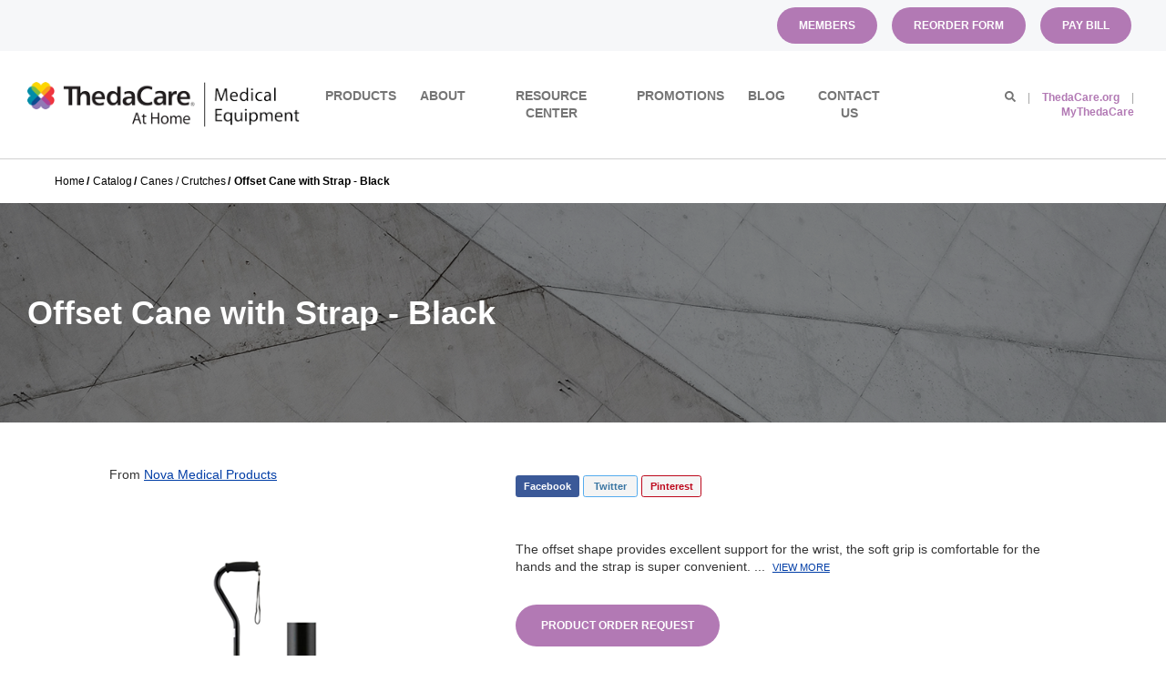

--- FILE ---
content_type: text/html; charset=utf-8
request_url: https://homemedical.thedacare.org/product/offset-cane-with-strap-black-n
body_size: 9895
content:
<!DOCTYPE html>
<!--[if IE 8]><html lang="en" xmlns="http://www.w3.org/1999/xhtml" class="no-js oldie ie8"><![endif]-->
<!--[if IE 9]><html lang="en" xmlns="http://www.w3.org/1999/xhtml" class="no-js oldie ie9 text-normal"><![endif]-->
<!--[if gt IE 9]><!--><html lang="en" xmlns="http://www.w3.org/1999/xhtml" class="no-js text-normal"><!--<![endif]-->
<head>
    <title>Offset Cane with Strap - Black - Nova Medic | ThedaCare At Home</title>
    <meta http-equiv="Content-Type" content="text/html; charset=utf-8">
    <meta name="viewport" content="width=device-width, minimum-scale=1">
    <meta name="Keywords" content="Offset Cane with Strap - Black, Nova Medical Products, Canes / Crutches">
<meta name="Description" content="Nova Medical&#039;s Offset Canes with Strap are clearly a cane favorite. The offset shape provides excellent support for the wrist, the soft grip is comfortable">
<meta property="og:title" content="Offset Cane with Strap - Black - Nova Medic">
<meta property="og:description" content="Nova Medical&#039;s Offset Canes with Strap are clearly a cane favorite. The offset shape provides excellent support for the wrist, the soft grip is comfortable">
<meta property="og:url" content="https://homemedical.thedacare.org/product/offset-cane-with-strap-black-n">
<meta property="og:image" content="https://homemedical.thedacare.org/images/logo.png">
<meta property="og:type" content="website">

    <meta name="author" content="ThedaCare At Home">
    <meta name="generator" content="Forbin PageBuilder 2.0">
    <meta name="msapplication-TileColor" content="#ffffff">
    <meta name="msapplication-config" content="/images/favicon/browserconfig.xml">
    <meta name="theme-color" content="#ffffff">
    <link rel="apple-touch-icon" sizes="152x152" href="/images/favicon/apple-touch-icon.png">
    <link rel="icon" type="image/png" sizes="32x32" href="/images/favicon/favicon-32x32.png">
    <link rel="icon" type="image/png" sizes="16x16" href="/images/favicon/favicon-16x16.png">
    <link rel="manifest" href="/images/favicon/manifest.json">
    <link rel="mask-icon" href="/images/favicon/safari-pinned-tab.svg" color="#5bbad5">
    <link rel="shortcut icon" href="/favicon.ico">

    
    <link rel="dns-prefetch" href="//ajax.googleapis.com">
    <link rel="dns-prefetch" href="//cdn.forbin.com">
    <link rel="canonical" href="https://homemedical.thedacare.org/product/offset-cane-with-strap-black-n" />
    <link rel="stylesheet" href="/css/main.min.css?v=1744302393">
    <script src="https://cdn.vgmforbin.com/resources/font-awesome/5.9.0/js/all.min.js"></script>
	<script>dataLayer = [];</script>
    
    <!--[if lt IE 9]>
    <script src="//cdn.forbin.com/global/jquery/html5shiv.js"></script>
    <![endif]-->

    
</head>
<body id="Top" class="product offset-cane-with-strap-black-n">
<header aria-label="ThedaCare Site Header">
    <a href="#content-anchor" class="skip-to-content readeronly" title="Anchor tag down to page content">Skip to Content</a>

    <div class="search-field-wrapper">
    <form name="Search" id="Search" action="/search" method="get" autocomplete="off">
        <input type="search" placeholder="Search Site" id="searchfield" class="searchField" name="q" aria-label="Site Search">
        <input type="submit" value="Search" class="button button-secondary">
    </form>
    <a href="#" class="close-search" title="Close search field"><img src="/images/icon-close-white.png" alt="Close Icon"></a>
</div>
    <div class="gray-bar">
        <div class="container">
            <div class="gray-bar-inner">
                <a href="/members" title="Opens internal link in same window to log in or create a member account" target="_self" class="button button-primary hide show-md mr-2">Members</a>
                <a href="/reorder-form" title="Opens internal link in same window to online bill pay" target="_self" class="button button-primary mr-2">Reorder Form</a>
                <a href="https://secure.arallegiance.com/CollectPayLive/Public/Home/PatientLogin?A=%3A%C3%BA%C2%B4" title="Opens external link in new window to online bill pay" target="_blank" class="button button-primary">Pay Bill</a>
            </div>
        </div>
    </div>

    <div id="site-header2" class="container">
        <div class="top-nav">
            <div class="d-flex justify-content-between " id="site-title2">
                <div class="btn-nav-toggle">
                    <button id="nav-toggle" aria-haspopup="true">
                        <span class="fas fa-bars" aria-hidden="true"></span>
                        <span class="menu-text">Menu</span>
                    </button>
                </div>

                <a href="/" class="link-home" title="ThedaCare At Home">
                    <img class="logo-full2 hide show-lg" src="/images/logo.png" alt="ThedaCare Logo">
                    <img class="logo-shortened hide-lg" src="/images/logo-shortened.png" alt="ThedaCare Logo">
                </a>


                <div class="site-header-wrapper mx-2">
                    

<nav id="site-nav2" class="main-nav nav-bar menu" aria-label="Main Navigation">
    <ul class="nav site-nav-container text-center flex flex-row flex-align-left list-style-none">
        <li data-navPgId="2900" class="nav-item menuItem2900 relative"><a href="/online-catalog" class="headerNav2900 nav-link" target="_self" data-nodisclaimer="true" title="">Products</a><ul class="submenu sm-2900 list-style-none"><li class="menuSubItem"><a data-nodisclaimer="true" href="/bathroom-safety" class="headerSubNav5809" target="_self" title="Bathroom Safety">Bathroom Safety</a></li>
<li class="menuSubItem"><a data-nodisclaimer="true" href="/lift-chairs" class="headerSubNav5810" target="_self" title="Lift Chairs">Lift Chairs</a></li>
<li class="menuSubItem"><a data-nodisclaimer="true" href="/cpap" class="headerSubNav5811" target="_self" title="CPAP Equipment">CPAP Equipment</a></li>
<li class="menuSubItem"><a data-nodisclaimer="true" href="/enteral-nutrition" class="headerSubNav5812" target="_self" title="Enteral Nutrition">Enteral Nutrition</a></li>
<li class="menuSubItem"><a data-nodisclaimer="true" href="/stair-lifts" class="headerSubNav5813" target="_self" title="Stair Lifts">Stair Lifts</a></li>
<li class="menuSubItem"><a data-nodisclaimer="true" href="/online-catalog" class="headerSubNav5814" target="_self" title="More">More</a></li>
</ul>
<li data-navPgId="26" class="nav-item menuItem26 relative"><a href="/about" class="headerNav26 nav-link" target="_self" data-nodisclaimer="true" title="">About</a><li data-navPgId="1441" class="nav-item menuItem1441 relative"><a href="/resource-center" class="headerNav1441 nav-link" target="_self" data-nodisclaimer="true" title="">Resource Center</a><ul class="submenu sm-1441 list-style-none"><li class="menuSubItem"><a data-nodisclaimer="true" href="/resource-center/customer-resources" class="headerSubNav5757" target="_self" title="Customer Resources">Customer Resources</a></li>
<li class="menuSubItem"><a data-nodisclaimer="true" href="/resource-center/bathroom-safety-faqs" class="headerSubNav5867" target="_self" title="Bathroom Safety FAQs">Bathroom Safety FAQs</a></li>
<li class="menuSubItem"><a data-nodisclaimer="true" href="/compression-garments" class="headerSubNav5903" target="_self" title="Compression Garments">Compression Garments</a></li>
<li class="menuSubItem"><a data-nodisclaimer="true" href="/CPAP-Equipment" class="headerSubNav5929" target="_self" title="CPAP Equipment">CPAP Equipment</a></li>
<li class="menuSubItem"><a data-nodisclaimer="true" href="/resource-enteral-nutrition" class="headerSubNav5941" target="_self" title="Enteral Nutrition">Enteral Nutrition</a></li>
<li class="menuSubItem"><a data-nodisclaimer="true" href="/resource-center/lift-chair-faqs" class="headerSubNav5848" target="_self" title="Lift Chair FAQs">Lift Chair FAQs</a></li>
<li class="menuSubItem"><a data-nodisclaimer="true" href="/Getting-Started-with-Oxygen" class="headerSubNav5904" target="_self" title="Oxygen - Getting Started">Oxygen - Getting Started</a></li>
<li class="menuSubItem"><a data-nodisclaimer="true" href="/oxygen-fire-safety" class="headerSubNav5915" target="_self" title="Oxygen Fire Safety">Oxygen Fire Safety</a></li>
<li class="menuSubItem"><a data-nodisclaimer="true" href="/photo-therapy" class="headerSubNav5937" target="_self" title="Photo-Therapy">Photo-Therapy</a></li>
<li class="menuSubItem"><a data-nodisclaimer="true" href="/resource-center/stair-lift-faqs" class="headerSubNav5858" target="_self" title="Stair Lift FAQs">Stair Lift FAQs</a></li>
<li class="menuSubItem"><a data-nodisclaimer="true" href="/resource-center/medical-glossary" class="headerSubNav1442" target="_self" title="Medical Glossary">Medical Glossary</a></li>
<li class="menuSubItem"><a data-nodisclaimer="true" href="/resource-center/medical-health-issues" class="headerSubNav1443" target="_self" title="Medical Health Issues">Medical Health Issues</a></li>
<li class="menuSubItem"><a data-nodisclaimer="true" href="/resource-center/medicare-guide" class="headerSubNav1444" target="_self" title="Medicare Guide">Medicare Guide</a></li>
<li class="menuSubItem"><a data-nodisclaimer="true" href="/resource-center/medical-websites" class="headerSubNav1445" target="_self" title="Medical Websites">Medical Websites</a></li>
<li class="menuSubItem"><a data-nodisclaimer="true" href="/resource-center/fall-prevention" class="headerSubNav6169" target="_self" title="Fall Prevention">Fall Prevention</a></li>
</ul>
<li data-navPgId="31" class="nav-item menuItem31 relative"><a href="/promotions" class="headerNav31 nav-link" target="_self" data-nodisclaimer="true" title="Put Your Life In Motion">Promotions</a><li data-navPgId="5725" class="nav-item menuItem5725 relative"><a href="/blog" class="headerNav5725 nav-link" target="_self" data-nodisclaimer="true" title="">Blog</a><li data-navPgId="2" class="nav-item menuItem2 relative"><a href="/contact-us" class="headerNav2 nav-link" target="_self" data-nodisclaimer="true" title="">Contact Us</a><ul class="submenu sm-2 list-style-none"><li class="menuSubItem"><a data-nodisclaimer="true" href="/locations" class="headerSubNav5491" target="_self" title="Locations">Locations</a></li>
</ul>
    </ul>
</nav>

                </div>
                <div>
                    <ul class="utility-nav list-inline piped">
                        <li class="utility-nav-item">
                            <a class="search-icon nav-search" href="#" title="Opens desktop search input field"><span class="d-none">Search</span><span class="fas fa-search"></span></a>
                        </li>
                        <li class="utility-nav-item">
                            <a href="https://www.thedacare.org/" title="Opens external link in same window to the ThedaCare main site" class="utility-nav-link featured" data-track-action="navigation" data-track="nav" data-track-category="utility" data-track-label="eVisits">ThedaCare.org</a>
                        </li>
                        <li class="utility-nav-item">
                            <a href="https://my.thedacare.org/MyChart/default.asp" title="Opens external link in same window to the ThedaCare main site my ThedaCare page" class="utility-nav-link featured" data-track-action="navigation" data-track="nav" data-track-category="utility" data-track-label="MyThedaCare">MyThedaCare</a>
                        </li>
                    </ul>
                    <div class="btn-site-search">
                        <a class="search-icon nav-search" href="#" title="Opens mobile search input field"><span class="d-none">Search</span><span class="fas fa-search fa-2x"></span></a>
                    </div>
                </div>
            </div>
        </div>
    </div>
</header>

<main id="content-anchor" class="content subcontent">
	<div class="brundle_rundll_crumbles hide show-lg container"><a class="home" href="/">Home</a><span class="arrow"></span><a href="/online-catalog">Catalog</a><span class="arrow"></span><a href="/canes-crutches">Canes / Crutches</a><span class="arrow"></span>Offset Cane with Strap - Black</div>

<div class="page-title" >
	<div class="container">
		<h1>Offset Cane with Strap - Black</h1>
	</div>
</div>
<div id="content-anchor" class="maincontent">
	<div class="container">
		
<div class="container clearfix product-image-details">
	<div class="flexgrid-row flex-align-justify mb-4">
		<div class="flexcol-xs-12 flexcol-md-6 flexcol-lg-5">

									From <a href="/brands/nova-medical-products">Nova Medical Products</a>
				
		</div>

		<div class="social-toolbar flexcol-xs-12 flexcol-md-6 flexcol-lg-7">
			<ul class="socials list-style-none clearfix">
	<li class="facebook" id="FaceBookShare">
		<a href="#" class="socialLink" title="Share on Facebook" onclick="showSocialPopup('http://www.facebook.com/share.php?u=https://homemedical.thedacare.org/product/offset-cane-with-strap-black-n', 700,400)">Facebook</a>
	</li>
	<li class="twitter" id="TwitterShare">
		<a href="#" class="socialLink" title="Tweet" onclick="showSocialPopup('http://twitter.com/intent/tweet?url=https://homemedical.thedacare.org/product/offset-cane-with-strap-black-n', 600, 500);">Twitter</a>
	</li>
	<li class="pinterest" id="PinterestShare">
						<a href="#" class="socialLink" title="Pin It" onclick="showSocialPopup('http://pinterest.com/pin/create/bookmarklet/?url=https://homemedical.thedacare.org/product/offset-cane-with-strap-black-n&media=https://homemedical.thedacare.org/images/logo-cpapcentral.png&description=The offset shape provides excellent support for the wrist, the soft grip is comfortable for the hands and the strap is super convenient.', 600, 500);">Pinterest</a>
			</li>
</ul>		</div>
	</div>
    <div class="flexgrid-row flex-align-justify mb-4">
        <div class="product-images flexcol-xs-12 flexcol-md-6 flexcol-lg-4">
    <div class="product-image-slider">
        <div><img src="https://secure.hmepowerweb.com/Resources/Uploads/4adf4591-f661-4cfe-a970-86f5f1c06b48.jpg" alt="Offset Cane with Strap - Black" title="Offset Cane with Strap - Black" onclick="openModal();currentSlide( 1 )"></div>    </div>
    <div class="product-image-slider-nav">
        <div><img src="https://secure.hmepowerweb.com/Resources/Uploads/4adf4591-f661-4cfe-a970-86f5f1c06b48.jpg" alt="Offset Cane with Strap - Black thumbnail" title="Offset Cane with Strap - Black thumbnail"></div>    </div>
</div>

<!-- The Modal/Lightbox -->
<div id="product-image-modal" class="product-image-modal">
    <span class="pim-close cursor" onclick="closeModal()">&times;</span>
    <div class="pim-modal-content">
        <div class="relative">
            <div class="pim-mySlides"><div class="pim-numbertext">1 / 1</div><img src="https://secure.hmepowerweb.com/Resources/Uploads/4adf4591-f661-4cfe-a970-86f5f1c06b48.jpg" alt="Offset Cane with Strap - Black"></div>            <!-- Next/previous controls -->
            <p class="pim-prev" onclick="plusSlides(-1)" onkeypress="plusSlides(-1)">&#10094;</p>
            <p class="pim-next" onclick="plusSlides(1)" onkeypress="plusSlides(-1)">&#10095;</p>
        </div>
        <!-- Caption text -->
        <div class="pim-caption-container">
        <p id="pim-caption"></p>
        </div>

        <!-- Thumbnail image controls -->
        <div class="pim-thumbnails">
            <div class="pim-column">
                <div class="pim-thumbs" onclick="currentSlide(1)"><img src="https://secure.hmepowerweb.com/Resources/Uploads/4adf4591-f661-4cfe-a970-86f5f1c06b48.jpg" alt="Offset Cane with Strap - Black thumbnail" title="Offset Cane with Strap - Black thumbnail"></div>            </div>
        </div>
    </div>
</div>

        <div class="product-details flexcol-xs-12 flexcol-md-5 flexcol-lg-7">
        					<p class="mb-4">The offset shape provides excellent support for the wrist, the soft grip is comfortable for the hands and the strap is super convenient.&nbsp;...&nbsp;&nbsp;<small class="text-uppercase"><a id="desc-anchor" href="JavaScript:Void(0);" title="Link to more details further down this page">View More</a></small></p>
                            <form method="post" id="productForm-332" name="productForm-332" >
                <input type="hidden" name="actionRun" id="actionRun" value="addToCart" />
                <input type="hidden" name="hidAddPosition" id="hidAddPosition" value="product"/>
                <input type="hidden" name="hidProdId" id="hidProdId" value="332"/>
                <input type="hidden" name="hidCatId" id="hidCatId" value="44" />
                <input type="hidden" name="hidButtonClick" id="hidButtonClick" value="">

                <input type="hidden" name="hidAttrCount" id="hidAttrCount" value="0">
                <div class="attributesBox clearfix">
                                </div>
                <div id="additionalPriceDiv" class="info message none">
                    The option(s) you have selected costs $<span class="added-cost"></span> more. Your final price is shown below.
                </div>
                <div id="product-not-found" class="error message none"><h3>Product Unavailable!</h3><p>Please select a different set of options</p></div>

                <a class="button button-primary" href="#" onclick="javascript:$('#order-request-form').trigger('click'); return false;" title="Link to our Product Order Request form further down this page">Product Order Request</a>
            </form>

            <div class="product-extras">
                <div class="clearfix">
                                    </div>
            </div>
        </div>
    </div><!-- eof product-details -->
</div>


<ul id="product-tabs" class="product-details--tabs list-style-none text-center">
    <li><a class="active" href="#" data-tab="details" title="Anchor link on page to details tab">Details</a></li>

            <li><a href="#" data-tab="specs" title="Anchor link on page to specifications tab">Specifications</a></li>
        
    <li><a id="order-request-form" class="" href="#" data-tab="order-request" title="Anchor link on page to order request tab">Product Order Request</a></li>

    <!-- <li><a id="customer-reviews-tab-button" href="#" data-tab="reviews">Customer Reviews</a></li> -->
</ul>

<div class="product-detail-content panel product-panel" id="product-tab--details" style="display:block;">
    <div class="container clearfix">
        <div class="product-description">
            <h2>Details &amp; Specs for Offset Cane with Strap - Black</h2>
            <p>Offset Canes with Strap are clearly a cane favorite. The offset shape provides excellent support for the wrist, the soft grip is comfortable for the hands and the strap is super convenient.<br /><br /><strong>Color/Pattern:</strong> Black</p>        </div>

        <div class="flexgrid-row flex-align-middle">
                    </div>
    </div>
</div>

    <div class="product-specs product-panel" id="product-tab--specs">
        <div class="container container--small relative">
            <table class="grid-display">
    <tr class="odd">
                        <td style="width: auto;" valign="top">Weight capacity</td>
                        <td valign="top">300 lbs.</td>
                        </tr>
    <tr class="even">
                        <td style="width: auto;" valign="top">Cane Weight</td>
                        <td valign="top">1 lbs.</td>
                        </tr>
    <tr class="odd">
                        <td style="width: auto;" valign="top">Height adjustment</td>
                        <td valign="top">30" to 39"</td>
                        </tr>
    <tr class="even">
                        <td style="width: auto;" valign="top">Tip Size</td>
                        <td valign="top">10018</td>
                        </tr>
    <tr class="odd">
                        <td style="width: auto;" valign="top">Material</td>
                        <td valign="top">Aluminum</td>
                        </tr>
    <tr class="even">
                        <td style="width: auto;" valign="top">Item #</td>
                        <td valign="top">1060BK</td>
                        </tr>
    <tr class="odd">
                        <td style="width: auto;" valign="top">UPC</td>
                        <td valign="top">652308106061</td>
                        </tr>
</table>
        </div>
    </div>
    

<!-- REVIEWS TAB INFO -->
<div id="product-tab--reviews" class="reviews product-panel hide">
    <div class="container container--small">
                    <h2 class="text-center">Customer Reviews</h2>
            <p class="text-center">There are no reviews written for this product at the time.
                <a href="#" class="openoverlay" data-overlay="#review-form">Maybe you can be the first</a>!
            </p>
                </div><!-- eof extra-info -->
</div>


<div class="product-order-request panel product-panel" id="product-tab--order-request" style="">
    <div class="container clearfix">
        <div class="product-order-request-form">
            <div class="userMessage"></div>
<form action="/library/FormProcessor.php" enctype="multipart/form-data" id="contactForm" method="post" name="contactForm">
    <input id="hidFormName" name="hidFormName" type="hidden" value="Order Request">
    <input id="hidOrderEmail" name="hidOrderEmail" type="hidden" value="DMEorders@thedacare.org">
    <label class="none" for="RC_Validate6111">Remote Captcha 6111</label>
    <input id="RC_Validate6111" name="RC_Validate1" type="hidden" value="84f3950deee756bc5dcc5af59f72f202" aria-hidden="true" aria-label="remotecaptcha6111" /><label class="none" for="RC_Validate1983">Remote Captcha 1983</label>
    <input class="none" id="RC_Validate1983" name="RC_Validate2" type="text" value="PF3RCRH5BQ32h3hQNxyvTEFb" aria-hidden="true" aria-label="remotecaptcha1983" /><label class="none" for="RC_Validate3232">Remote Captcha 3232</label>
    <input class="none" id="RC_Validate3232" name="RC_Validate3" type="text" value="" aria-hidden="true" aria-label="remotecaptcha3232" /><label class="none" for="RC_Validate5542">Remote Captcha 5542</label>
    <div class="none"><input id="RC_Validate5542" name="RC_Validate4" type="email" value="" /></div>    <ul class="form-contactform flexgrid-row list-style-none">
        <li class="flexcol-xs-12">
            <p><span class="required">*&nbsp;</span>Denotes required fields</p>
        </li>
        <li class="flexcol-xs-12">
            <h3>Product Information</h3>
        </li>
        <li class="flexcol-xs-12 flexcol-md-6">
            <label for="txtManufacturer">Manufacturer / Brand</label>
            <input type="text" class="text" id="txtManufacturer" value="Nova Medical Products" name="Manufacturer" />
        </li>

        <li class="flexcol-xs-12 flexcol-md-6">
            <label for="txtProductName">Product Name</label>
            <input type="text" class="text" id="txtProductName" value="Offset Cane with Strap - Black" name="Product Name" />
        </li>

        <li class="flexcol-xs-12">
            <h3>Requester Information</h3>
        </li>
        <li class="flexcol-xs-12 flexcol-md-6">
            <label for="txtFirstName">First Name<span class="required">*</span></label>
            <input type="text" class="text" id="txtFirstName" name="+Name[]" required="required" data-parsley-required-message="Enter your first name." />
        </li>
        <li class="flexcol-xs-12 flexcol-md-6">
            <label  for="txtLastName">Last Name<span class="required">*</span></label>
            <input type="text" class="text" id="txtLastName" name="+Name[]" required="required" data-parsley-required-message="Enter your last name." />
        </li>
        <li class="flexcol-xs-12 flexcol-md-6">
            <label for="txtPhone">Phone<span class="required">*</span></label>
            <input type="tel" class="text" id="txtPhone" name="Phone" required="required" title="(XXX) XXX-XXXX" placeholder="(XXX) XXX-XXXX" data-parsley-required-message="Enter your phone number." onblur="updatePhone(this.value)" />
        </li>
        <li class="flexcol-xs-12 flexcol-md-6">
            <label for="txtEmail">Email<span class="required">*</span></label>
            <input type="email" class="text" id="txtEmail" name="Email" required="required" title="Email Address" data-parsley-required-message="Enter your email address." onblur="updateEmail(this.value)" />
        </li>
        <li class="flexcol-xs-12">
            <label for="mtxComments">Questions / Requests</label>
            <textarea id="mtxComments" name="Comments" rows="5" title="Questions / Comments" data-parsley-required-message="Enter your question/comments."></textarea>
        </li>
        <li class="flexcol-xs-12">
            <div class="h-captcha" data-sitekey="6b4cfce1-102e-4859-abec-4f59b50ce11f" data-theme="light"></div>
        </li>
        <li class="flexcol-xs-12">
            <input type="submit" value="Send Message" class="button button-primary">
        </li>
    </ul>
</form>

<script>function updatePhone(val) { $('#cboBestWay option:contains("Phone")').html('Phone - ' + val); } function updateEmail(val) { $('#cboBestWay option:contains("Email")').html('Email - ' + val); }</script>
        </div>
    </div>
</div>

<script>var $prodId = 332;</script>	</div>
</div></main>

<footer id="site-footer">
    <div class="site-footer py-7 container">
        <div class="section section-footer-links flexgrid-row no-gutters">

            <div class="footer-link-group flexcol-xs-12 flexcol-lg-4 mx-0 px-0 py-1">
                <p class="h3 mb-2 mt-0">Connect With Us</p>
                <p class="hide show-md mb-1"><span class="fas fa-phone mr-1"></span>1-800-984-5554</p>
                <a class="show hide-md mb-1" href="tel:18009845554" title="opens phone number in default dialing app on mobile"><span class="fas fa-phone mr-1"></span>1-800-984-5554</a>
                <a class="mb-1" href="/locations"><span class="fas fa-map-marker-alt mr-1"></span>Our Locations</a>
                <a class="mb-1" href="/contact-us"><span class="fas fa-comments mr-1"></span>Get in Touch</a>
            </div>

            <div class="footer-link-group flexcol-xs-12 flexcol-lg-4 mx-0 px-0 py-1">
                <p class="h3 mb-2 mt-0">Quick Links</p>
                <div class="quick-links">
    <a href="/online-catalog" class="mb-1 footerNav2900" target="_self" title="Internal link to our Products page">Products</a><a href="/about" class="mb-1 footerNav26" target="_self" title="Internal link to our About page">About</a><a href="/resource-center" class="mb-1 footerNav1441" target="_self" title="Internal link to our Resource Center page">Resource Center</a><a href="/promotions" class="mb-1 footerNav31" target="_self" title="Internal link to our Promotions page">Promotions</a><a href="/blog" class="mb-1 footerNav5725" target="_self" title="Internal link to our Blog page">Blog</a><a href="/contact-us" class="mb-1 footerNav2" target="_self" title="Internal link to our Contact Us page">Contact Us</a></div>                <div class="flex flex-row mt-4">
                    <a class="text-24 mx-2" href="https://www.facebook.com/ThedaCare/" target="_blank" title="Opens external link to our Facebook page in a new tab"><span class="d-none">Facebook</span><span class="fab fa-facebook fa-lg"></span></a>
                    <a class="text-24 mx-2" href="https://twitter.com/thedacarehealth" target="_blank" title="Opens external link to our Twitter page in a new tab"><span class="d-none">Twitter</span><span class="fab fa-twitter fa-lg"></span></a>
                    <a class="text-24 mx-2" href="https://www.youtube.com/user/ThedaCare" target="_blank" title="Opens external link to our Youtube page in a new tab"><span class="d-none">YouTube</span><span class="fab fa-youtube fa-lg"></span></a>
                    <a class="text-24 mx-2" href="https://www.linkedin.com/company/thedacare" target="_blank" title="Opens external link to our LinkedIn page in a new tab"><span class="d-none">LinkedIn</span><span class="fab fa-linkedin-in fa-lg"></span></a>
                </div>
            </div>

            <div class="footer-link-group flexcol-xs-12 flexcol-lg-4 mx-0 px-0 px-0 py-1">
                <p class="h3 mb-2 mt-0">Resources</p>
                <div class="resource-links">
                    <a class="mb-1" href="/resource-center/customer-resources" title="Internal link to our Medicare Guide page">Customer Resources</a>
                    <a class="mb-1" href="/resource-center/medicare-guide" title="Internal link to our Medicare Guide page">Medicare Guide</a>
                    <a class="mb-1" href="/resource-center/medical-health-issues" title="Internal link to our Health Issues page">Health Issues</a>
                    <a class="mb-1" href="/resource-center/medical-glossary" title="Internal link to our Medical Glossary page">Medical Glossary</a>
                    <a class="mb-1" href="/resource-center/medical-websites" title="Internal link to our Medical Websites page">Medical Websites</a>
                    <a class="mb-1" href="/newsletter" title="Internal link to our Newsletter page">Newsletter</a>
                </div>
            </div>
        </div>
    </div>

    <div class="container p-0">
        <div class="copyright-section flex flex-row flex-align-justify flex-align-middle py-3 px-5">
            <div class="footer-logo m-0">
                <img src="/images/logo.png" alt="ThedaCare at Home Footer Logo">
            </div>
            <div class="text-right">
                <p class="m-0">&#169; 2026 Copyright ThedaCare At Home. All Rights Reserved.</p>
                <p class="m-0"><a href="/privacy-policy">Privacy Policy</a><a href="/terms-of-use">Terms of Use</a></p>
            </div>
        </div>
    </div>

    <div class="overlay-mask"></div>
</footer><nav class="mobilemenu sliding-menu hide-lg" aria-label="Mobile Navigation">
    <button id="mobile-nav-close-btn" class="btn-link btn-no-shadow" type="button">
        <span class="fas fa-arrow-left" aria-hidden="true"></span>
        <span class="close-btn-text">Close<span class="readeronly"> mobile menu</span></span>
    </button>
        
    <ul class="list-style-none">
        <li class="home"><a href="/">Home</a></li>
        <li data-navPgId="2900" class="menuItem2900"><a href="/online-catalog" class="mobileNav2900" target="_self" title="">Products</a><ul id="mobileSubMenu2900" class="submenu right list-style-none"><li id="mobileNavSubItem5809" class="menuSubItem"><a href="/bathroom-safety" class="mobileSubNav5809" target="_self" title="">Bathroom Safety</a></li>
<li id="mobileNavSubItem5810" class="menuSubItem"><a href="/lift-chairs" class="mobileSubNav5810" target="_self" title="">Lift Chairs</a></li>
<li id="mobileNavSubItem5811" class="menuSubItem"><a href="/cpap" class="mobileSubNav5811" target="_self" title="">CPAP Equipment</a></li>
<li id="mobileNavSubItem5812" class="menuSubItem"><a href="/enteral-nutrition" class="mobileSubNav5812" target="_self" title="">Enteral Nutrition</a></li>
<li id="mobileNavSubItem5813" class="menuSubItem"><a href="/stair-lifts" class="mobileSubNav5813" target="_self" title="">Stair Lifts</a></li>
<li id="mobileNavSubItem5814" class="menuSubItem"><a href="/online-catalog" class="mobileSubNav5814" target="_self" title="">More</a></li>
<li class="back-level"><a href="#" class="backup">Back</a></li></ul>
<li data-navPgId="26" class="menuItem26"><a href="/about" class="mobileNav26" target="_self" title="">About</a><li data-navPgId="1441" class="menuItem1441"><a href="/resource-center" class="mobileNav1441" target="_self" title="">Resource Center</a><ul id="mobileSubMenu1441" class="submenu right list-style-none"><li id="mobileNavSubItem5757" class="menuSubItem"><a href="/resource-center/customer-resources" class="mobileSubNav5757" target="_self" title="">Customer Resources</a></li>
<li id="mobileNavSubItem5867" class="menuSubItem"><a href="/resource-center/bathroom-safety-faqs" class="mobileSubNav5867" target="_self" title="">Bathroom Safety FAQs</a></li>
<li id="mobileNavSubItem5903" class="menuSubItem"><a href="/compression-garments" class="mobileSubNav5903" target="_self" title="">Compression Garments</a></li>
<li id="mobileNavSubItem5929" class="menuSubItem"><a href="/CPAP-Equipment" class="mobileSubNav5929" target="_self" title="">CPAP Equipment</a></li>
<li id="mobileNavSubItem5941" class="menuSubItem"><a href="/resource-enteral-nutrition" class="mobileSubNav5941" target="_self" title="">Enteral Nutrition</a></li>
<li id="mobileNavSubItem5848" class="menuSubItem"><a href="/resource-center/lift-chair-faqs" class="mobileSubNav5848" target="_self" title="">Lift Chair FAQs</a></li>
<li id="mobileNavSubItem5904" class="menuSubItem"><a href="/Getting-Started-with-Oxygen" class="mobileSubNav5904" target="_self" title="">Oxygen - Getting Started</a></li>
<li id="mobileNavSubItem5915" class="menuSubItem"><a href="/oxygen-fire-safety" class="mobileSubNav5915" target="_self" title="">Oxygen Fire Safety</a></li>
<li id="mobileNavSubItem5937" class="menuSubItem"><a href="/photo-therapy" class="mobileSubNav5937" target="_self" title="">Photo-Therapy</a></li>
<li id="mobileNavSubItem5858" class="menuSubItem"><a href="/resource-center/stair-lift-faqs" class="mobileSubNav5858" target="_self" title="">Stair Lift FAQs</a></li>
<li id="mobileNavSubItem1442" class="menuSubItem"><a href="/resource-center/medical-glossary" class="mobileSubNav1442" target="_self" title="">Medical Glossary</a></li>
<li id="mobileNavSubItem1443" class="menuSubItem"><a href="/resource-center/medical-health-issues" class="mobileSubNav1443" target="_self" title="">Medical Health Issues</a></li>
<li id="mobileNavSubItem1444" class="menuSubItem"><a href="/resource-center/medicare-guide" class="mobileSubNav1444" target="_self" title="">Medicare Guide</a></li>
<li id="mobileNavSubItem1445" class="menuSubItem"><a href="/resource-center/medical-websites" class="mobileSubNav1445" target="_self" title="">Medical Websites</a></li>
<li id="mobileNavSubItem6169" class="menuSubItem"><a href="/resource-center/fall-prevention" class="mobileSubNav6169" target="_self" title="">Fall Prevention</a></li>
<li class="back-level"><a href="#" class="backup">Back</a></li></ul>
<li data-navPgId="31" class="menuItem31"><a href="/promotions" class="mobileNav31" target="_self" title="Put Your Life In Motion">Promotions</a><li data-navPgId="5725" class="menuItem5725"><a href="/blog" class="mobileNav5725" target="_self" title="">Blog</a><li data-navPgId="2" class="menuItem2"><a href="/contact-us" class="mobileNav2" target="_self" title="">Contact Us</a><ul id="mobileSubMenu2" class="submenu right list-style-none"><li id="mobileNavSubItem5491" class="menuSubItem"><a href="/locations" class="mobileSubNav5491" target="_self" title="">Locations</a></li>
<li class="back-level"><a href="#" class="backup">Back</a></li></ul>
        <li><a href="/members" title="Opens internal link in same window to log in or create a member account">Members</a></li>
        <li class="search"><a href="/search">Search</a></li>
    </ul>
</nav>
<link href="https://cdn.vgmforbin.com/resources/css/font-awesome/5.2.0/all.min.css" rel="stylesheet">
<link rel="stylesheet" href="https://cdn.vgmforbin.com/resources/css/slickjs/1.9.0/slick.min.css">
<link href="//cdn.forbin.com/resources/css/fancybox/2.1.5/fancybox.min.css" rel="stylesheet" property="stylesheet">
<link href="/css/modules/ecommerce/styles.min.css?v=1744302393" rel="stylesheet" type="text/css">


<noscript id="deferred-styles">
    <link rel="stylesheet" href="//ajax.googleapis.com/ajax/libs/jqueryui/1.11.4/themes/smoothness/jquery-ui.min.css">
</noscript>

<!--[if (!IE)|(gt IE 8)]><!-->
<script src="//ajax.googleapis.com/ajax/libs/jquery/2.2.4/jquery.min.js"></script>
<!--<![endif]-->

<!--[if lt IE 9]>
<script src="//ajax.googleapis.com/ajax/libs/jquery/1.9.1/jquery.min.js"></script>
<script src="//cdn.forbin.com/global/jquery/respond.min.js"></script>
<![endif]-->

<script src="//ajax.googleapis.com/ajax/libs/jqueryui/1.11.4/jquery-ui.min.js"></script>
<script async src="/scripts/stacktable.min.js?v=1744302393"></script>
<script>var siteType = "CATALOG";</script>
    <script async src="/scripts/matchheight.min.js?v=1744302393"></script>
    <script src="/scripts/jquery.lazyload.min.js?v=1744302393"></script>
    <script>
        var catalogSlug = 'online-catalog';
        var cartSlug = 'cart';
    </script>
    <script async src="/scripts/global.js?v=1744302393"></script>
<script src="https://cdn.vgmforbin.com/resources/js/slickjs/1.9.0/slickjs.min.js"></script><script src="https://hcaptcha.com/1/api.js" async defer></script><script src="//maps.google.com/maps/api/js?key=AIzaSyCnWcbFMzwr6G03kHDpSyV7rX935DTs1QA"></script><script src="//cdn.forbin.com/resources/js/fancybox/2.1.5/fancybox.min.js"></script><script src="https://cdn.vgmforbin.com/resources/js/flexslider/2.6.4/flexslider.min.js"></script><script type="text/javascript" src="/scripts/ecommerce/assets/product-images.js?v=1744302393"></script><script type="text/javascript" src="/scripts/parsley.min.js?v=1744302393"></script><script type="text/javascript" src="/modules/forms/js/form.js?v=1744302393"></script><script type="text/javascript" src="/scripts/parsley.min.js?v=1744302393"></script><script type="text/javascript" src="/scripts/ecommerce/pages/product.js?v=1744302393"></script>
<script>
    var loadDeferredStyles = function() {
        var addStylesNode = document.getElementById("deferred-styles");
        var replacement = document.createElement("div");
        replacement.innerHTML = addStylesNode.textContent;
        document.body.appendChild(replacement)
        addStylesNode.parentElement.removeChild(addStylesNode);
    };
    var raf = requestAnimationFrame || mozRequestAnimationFrame ||
    webkitRequestAnimationFrame || msRequestAnimationFrame;
    if (raf) raf(function() { window.setTimeout(loadDeferredStyles, 0); });
    else window.addEventListener('load', loadDeferredStyles);
</script>

</body>
</html>


--- FILE ---
content_type: text/html; charset=utf-8
request_url: https://homemedical.thedacare.org/ajax/get-product-images.php
body_size: 592
content:
		<div class="zoom-image">
			<a data-allow-zoom="false" data-image="https://secure.hmepowerweb.com/Resources/Uploads/4adf4591-f661-4cfe-a970-86f5f1c06b48.jpg" data-zoom-image="https://secure.hmepowerweb.com/Resources/Uploads/4adf4591-f661-4cfe-a970-86f5f1c06b48.jpg">
				<img src="https://secure.hmepowerweb.com/Resources/Uploads/4adf4591-f661-4cfe-a970-86f5f1c06b48.jpg" title="Offset Cane with Strap - Black" alt="Offset Cane with Strap - Black" />
			</a>
		</div>
		
<script>
$(document).ready(function() {
	// Product Thumbnail Slider(custom)
	var divcount = $('#thumbnail_gallery > div').length;
	
	if (divcount > 4) {
		var ulheight = $('.thumbnails #thumbnail_gallery').outerHeight(),
			itemH = 90,
			moveback = itemH * (-1);
		
		// Activate the slider and add a height to it
		$('#thumbnail_gallery').css('height',ulheight);
		
		// Append the next and previous button
		$('<a href="#" class="previous none">Previous</a>').insertBefore('#thumbnail_gallery');
		$('<a href="#" class="next">Next</a>').insertAfter('#thumbnail_gallery');
		
		// Previous click event
		$('.thumbnails .previous').on('click', function () {		
			var move = parseInt($('#thumbnail_gallery').css('top')) + itemH;
			
			$('#thumbnail_gallery').animate({ 'top' : move }, 250, function() {
				$('#thumbnail_gallery > div:first').before($('#thumbnail_gallery > div:last')); 
				$('#thumbnail_gallery').css({ 'top' : moveback });
			});
			
			return false;
		});
		
		// Next click event
		$('.thumbnails .next').on('click', function () {
			var move = parseInt($('#thumbnail_gallery').css('top')) - itemH;
			$('.thumbnails .previous').addClass('enabled');
	
			$('#thumbnail_gallery').animate({ 'top' : move }, 250, function() {
				$('#thumbnail_gallery > div:last').after($('#thumbnail_gallery > div:first'));   
				$('#thumbnail_gallery').css({ 'top' : moveback });
			});
			
			return false;
		});
	}
});
</script>

--- FILE ---
content_type: text/css
request_url: https://homemedical.thedacare.org/css/main.min.css?v=1744302393
body_size: 33089
content:
*{box-sizing:border-box}html{font-family:sans-serif;line-height:1.15;-ms-text-size-adjust:100%;-webkit-text-size-adjust:100%}html.text-medium{font-size:16px;font-size:1rem}html.text-large{font-size:18px;font-size:1.125rem}body{margin:0}article,aside,footer,header,nav,section,figcaption,figure,main{display:block}h1{font-size:2em;margin:.67em 0}figure{margin:1em 40px}hr{box-sizing:content-box;height:0;overflow:visible}pre{font-family:monospace,monospace;font-size:1em}a,a:visited{background-color:rgba(0,0,0,0);-webkit-text-decoration-skip:objects}abbr[title]{border-bottom:none;text-decoration:underline;text-decoration:underline dotted}b,strong{font-weight:inherit}b,strong{font-weight:bolder}code,kbd,samp{font-family:monospace,monospace;font-size:1em}dfn{font-style:italic}mark{background-color:#ff0;color:#000}small{font-size:80%}sub,sup{font-size:75%;line-height:0;position:relative;vertical-align:baseline}sub{bottom:-0.25em}sup{top:-0.5em}audio,video{display:inline-block}audio:not([controls]){display:none;height:0}img{border-style:none}svg:not(:root){overflow:hidden}button,input,optgroup,select,textarea{font:inherit;margin:0}optgroup{font-weight:bold}button,input{overflow:visible}button,select{text-transform:none}button,html [type=button],[type=reset],[type=submit]{-webkit-appearance:button}button::-moz-focus-inner,[type=button]::-moz-focus-inner,[type=reset]::-moz-focus-inner,[type=submit]::-moz-focus-inner{border-style:none;padding:0}button:-moz-focusring,[type=button]:-moz-focusring,[type=reset]:-moz-focusring,[type=submit]:-moz-focusring{outline:1px dotted ButtonText}fieldset{border:1px solid silver;margin:0 2px;padding:.35em .625em .75em}legend{box-sizing:border-box;color:inherit;display:table;max-width:100%;padding:0;white-space:normal}progress{display:inline-block;vertical-align:baseline}textarea{overflow:auto}[type=checkbox],[type=radio]{box-sizing:border-box;padding:0}[type=number]::-webkit-inner-spin-button,[type=number]::-webkit-outer-spin-button{height:auto}[type=search]{-webkit-appearance:textfield;outline-offset:-2px}[type=search]::-webkit-search-cancel-button,[type=search]::-webkit-search-decoration{-webkit-appearance:none}::-webkit-file-upload-button{-webkit-appearance:button;font:inherit}details,menu{display:block}summary{display:list-item}canvas{display:inline-block}template,[hidden]{display:none}img{max-width:100%;height:auto}.responsive-video{position:relative;padding:56.25% 0 25px}.responsive-video iframe,.responsive-video embed,.responsive-video object{position:absolute;left:0;top:0;width:100%;height:100%}a,a:visited{color:#003da6;text-decoration:underline}a:hover,a:focus,a:active{text-decoration:none;color:#000}.main-nav .nav:before,.oldie .flexgrid-row:before,.grid-row:before,.container:before,.clearfix:before,.main-nav .nav:after,.oldie .flexgrid-row:after,.grid-row:after,.container:after,.clearfix:after{content:"";display:table}.main-nav .nav:after,.oldie .flexgrid-row:after,.grid-row:after,.container:after,.clearfix:after{clear:both}.readeronly{width:1px;height:1px;overflow:hidden;clip:rect(1px 1px 1px 1px);clip:rect(1px, 1px, 1px, 1px);position:absolute}.container,.img-center{margin-left:auto;margin-right:auto}.location-filters ul,.view-location-map .location-details-window .details-window-group ul,.view-location-map .location-details-window .location-services-list,.view-location-map .location-list-column .location-list,.location-hours-list,.location-address,.location-phone-list,.view-location-details .location-services-list,.mod-marketing .flex-control-nav,.mod-marketing .flex-direction-nav,.mod-marketing .slides,.list-style-none,ul.locations,.contact-location-list,.bullet-diamond-black>li,.bullet-diamond-darkgray>li,.bullet-diamond-gray>li,.bullet-diamond-silver>li,.bullet-diamond-lightgray>li,.bullet-diamond-white>li,.bullet-diamond-tertiary>li,.bullet-diamond-secondary>li,.bullet-diamond-primary>li,.bullet-arrowhead-black>li,.bullet-arrowhead-darkgray>li,.bullet-arrowhead-gray>li,.bullet-arrowhead-silver>li,.bullet-arrowhead-lightgray>li,.bullet-arrowhead-white>li,.bullet-arrowhead-tertiary>li,.bullet-arrowhead-secondary>li,.bullet-arrowhead-primary>li,.bullet-rightarrow-black>li,.bullet-rightarrow-darkgray>li,.bullet-rightarrow-gray>li,.bullet-rightarrow-silver>li,.bullet-rightarrow-lightgray>li,.bullet-rightarrow-white>li,.bullet-rightarrow-tertiary>li,.bullet-rightarrow-secondary>li,.bullet-rightarrow-primary>li,.bullet-check-black>li,.bullet-check-darkgray>li,.bullet-check-gray>li,.bullet-check-silver>li,.bullet-check-lightgray>li,.bullet-check-white>li,.bullet-check-tertiary>li,.bullet-check-secondary>li,.bullet-check-primary>li,.bullet-square-black>li,.bullet-square-darkgray>li,.bullet-square-gray>li,.bullet-square-silver>li,.bullet-square-lightgray>li,.bullet-square-white>li,.bullet-square-tertiary>li,.bullet-square-secondary>li,.bullet-square-primary>li,.bullet-circle-black>li,.bullet-circle-darkgray>li,.bullet-circle-gray>li,.bullet-circle-silver>li,.bullet-circle-lightgray>li,.bullet-circle-white>li,.bullet-circle-tertiary>li,.bullet-circle-secondary>li,.bullet-circle-primary>li,.list-fixed,.list-fluid,.list-inline{list-style:none;margin:0;padding:0}.relative{position:relative}.absolute{position:absolute}.fixed{position:fixed}.float-none{float:none}.float-left{float:left}.float-right{float:right}.hide,.none{display:none !important}.d-none{display:none !important}.show,.block{display:block !important}.inline,.show-inline{display:inline-block !important}.table,.show-table{display:table !important}.tablecell,.show-tablecell{display:table-cell !important}.flex,.show-flex{display:flex !important}.flex-row,.show-flex-row{flex-direction:row}.flex-row--reverse,.show-flex-row--reverse{flex-direction:row-reverse}.flex-stacked,.show-flex-stacked{flex-direction:column}.flex-stacked--reverse,.show-flex-stacked--reverse{flex-direction:column-reverse}.flex-align-left,.show-flex-align-left{justify-content:flex-start}.flex-align-right,.show-flex-align-right{justify-content:flex-end}.flex-align-center,.show-flex-align-center{justify-content:center}.flex-align-justify,.show-flex-align-justify{justify-content:space-between}.flex-align-spaced,.show-flex-align-spaced{justify-content:space-around}.flex-align-top,.show-flex-align-top{align-items:flex-start}.flex-align-middle,.show-flex-align-middle{align-items:center}.flex-align-bottom,.show-flex-align-bottom{align-items:flex-end}.flex-align-baseline,.show-flex-align-baseline{align-items:baseline}.flex-align-stretch,.show-flex-align-stretch{align-items:stretch}.flex-align-self-top,.show-flex-align-self-top{align-self:flex-start}.flex-align-self-middle,.show-flex-align-self-middle{align-self:center}.flex-align-self-bottom,.show-flex-align-self-bottom{align-self:flex-end}.flex-align-self-baseline,.show-flex-align-self-baseline{align-self:baseline}.flex-align-self-stretch,.show-flex-align-self-stretch{align-self:stretch}.text-left{text-align:left}.text-right{text-align:right}.text-center{text-align:center}.text-justify{text-align:justify}.text-smaller{font-size:smaller}.text-larger{font-size:larger}.text-uppercase{text-transform:uppercase}.text-lowercase{text-transform:lowercase}.text-truncate{text-overflow:ellipsis;overflow:hidden;white-space:nowrap}.text-strike{text-decoration:line-through}.text-help{font-size:14px;font-size:.875rem;color:#8d8d8d;margin-bottom:0}.text-12{font-size:12px;font-size:.75rem}.text-14{font-size:14px;font-size:.875rem}.text-16{font-size:16px;font-size:1rem}.text-18{font-size:18px;font-size:1.125rem}.text-20{font-size:20px;font-size:1.25rem}.text-22{font-size:22px;font-size:1.375rem}.text-24{font-size:24px;font-size:1.5rem}.bg-primary{background-color:#b279b4}.text-white{color:#fff}.img-left{float:left;margin-right:1em;margin-bottom:1em}.img-center{display:block}.img-right{float:right;margin-left:1em;margin-bottom:1em}.overflow-hidden{overflow:hidden}.overflow-visible{overflow:visible}.clearfloat{clear:both;line-height:0;font-size:0;height:1px}.list-inline li{display:inline-block}.list-fluid{display:flex;flex-wrap:wrap}@media only screen and (min-width: 768px){.list-fluid{flex-wrap:nowrap}}.list-fluid li{flex:1 1 auto}.list-fixed{display:flex;flex-wrap:nowrap}.list-fixed li{flex:1 1 0px}.list-style-square{list-style-type:square}.list-style-numbers{list-style-type:decimal}.list-style-circle{list-style-type:circle}.radius-none{border-radius:0}.radius-rounded{border-radius:.25em}.radius-pill{border-radius:50em}.radius-circle{border-radius:50%}.required{color:#a00}.height-100{height:100%}.width-25{width:25%}.width-50{width:50%}.width-75{width:75%}@media only screen and (min-width: 768px){.mobileonly{display:none}}@media only screen and (max-width: 767px){.largeonly{display:none}}.readeronly.reader-focusable:focus{width:auto;height:auto;left:0;top:0;clip:auto}.media-embed{position:relative;padding:56.25% 0 25px}.media-embed iframe,.media-embed embed{position:absolute;left:0;top:0;width:100%;height:100%}iframe,embed{width:100%;border:0}@media only screen and (min-width: 500px){.hide-sm{display:none !important}.show-sm{display:block !important}.show-sm-inline{display:inline-block !important}.show-sm-table{display:table !important}.show-sm-tablecell{display:table-cell !important}.show-sm-flex{display:flex !important}.flex-sm-row{flex-direction:row}.flex-sm-row--reverse{flex-direction:row-reverse}.flex-sm-stacked{flex-direction:column}.flex-sm-stacked--reverse{flex-direction:column-reverse}.flex-sm-align-left{justify-content:flex-start}.flex-sm-align-right{justify-content:flex-end}.flex-sm-align-center{justify-content:center}.flex-sm-align-justify{justify-content:space-between}.flex-sm-align-spaced{justify-content:space-around}.flex-sm-align-top{align-items:flex-start}.flex-sm-align-middle{align-items:center}.flex-sm-align-bottom{align-items:flex-end}.flex-sm-align-baseline{align-items:baseline}.flex-sm-align-stretch{align-items:stretch}.flex-sm-align-self-top{align-self:flex-start}.flex-sm-align-self-middle{align-self:center}.flex-sm-align-self-bottom{align-self:flex-end}.flex-sm-align-self-baseline{align-self:baseline}.flex-sm-align-self-stretch{align-self:stretch}.float-sm-none{float:none}.float-sm-left{float:left}.float-sm-right{float:right}.text-sm-left{text-align:left}.text-sm-right{text-align:right}.text-sm-center{text-align:center}.text-sm-justify{text-align:justify}.img-sm-left{float:left;margin-right:1em;margin-bottom:1em}.img-sm-center{margin:0 auto;display:block}.img-sm-right{float:right;margin-left:1em;margin-bottom:1em}.height-sm-100{height:100%}.width-sm-25{width:25%}.width-sm-50{width:50%}.width-sm-75{width:75%}}@media only screen and (min-width: 768px){.hide-md{display:none !important}.show-md{display:block !important}.show-md-inline{display:inline-block !important}.show-md-table{display:table !important}.show-md-tablecell{display:table-cell !important}.show-md-flex{display:flex !important}.flex-md-row{flex-direction:row}.flex-md-row--reverse{flex-direction:row-reverse}.flex-md-stacked{flex-direction:column}.flex-md-stacked--reverse{flex-direction:column-reverse}.flex-md-align-left{justify-content:flex-start}.flex-md-align-right{justify-content:flex-end}.flex-md-align-center{justify-content:center}.flex-md-align-justify{justify-content:space-between}.flex-md-align-spaced{justify-content:space-around}.flex-md-align-top{align-items:flex-start}.flex-md-align-middle{align-items:center}.flex-md-align-bottom{align-items:flex-end}.flex-md-align-baseline{align-items:baseline}.flex-md-align-stretch{align-items:stretch}.flex-md-align-self-top{align-self:flex-start}.flex-md-align-self-middle{align-self:center}.flex-md-align-self-bottom{align-self:flex-end}.flex-md-align-self-baseline{align-self:baseline}.flex-md-align-self-stretch{align-self:stretch}.float-md-none{float:none}.float-md-left{float:left}.float-md-right{float:right}.text-md-left{text-align:left}.text-md-right{text-align:right}.text-md-center{text-align:center}.text-md-justify{text-align:justify}.img-md-left{float:left;margin-right:1em;margin-bottom:1em}.img-md-center{margin:0 auto;display:block}.img-md-right{float:right;margin-left:1em;margin-bottom:1em}.height-md-100{height:100%}.width-md-25{width:25%}.width-md-50{width:50%}.width-md-75{width:75%}}@media only screen and (min-width: 1024px){.hide-lg{display:none !important}.show-lg{display:block !important}.show-lg-inline{display:inline-block !important}.show-lg-table{display:table !important}.show-lg-tablecell{display:table-cell !important}.show-lg-flex{display:flex !important}.flex-lg-row{flex-direction:row}.flex-lg-row--reverse{flex-direction:row-reverse}.flex-lg-stacked{flex-direction:column}.flex-lg-stacked--reverse{flex-direction:column-reverse}.flex-lg-align-left{justify-content:flex-start}.flex-lg-align-right{justify-content:flex-end}.flex-lg-align-center{justify-content:center}.flex-lg-align-justify{justify-content:space-between}.flex-lg-align-spaced{justify-content:space-around}.flex-lg-align-top{align-items:flex-start}.flex-lg-align-middle{align-items:center}.flex-lg-align-bottom{align-items:flex-end}.flex-lg-align-baseline{align-items:baseline}.flex-lg-align-stretch{align-items:stretch}.flex-lg-align-self-top{align-self:flex-start}.flex-lg-align-self-middle{align-self:center}.flex-lg-align-self-bottom{align-self:flex-end}.flex-lg-align-self-baseline{align-self:baseline}.flex-lg-align-self-stretch{align-self:stretch}.float-lg-none{float:none}.float-lg-left{float:left}.float-lg-right{float:right}.text-lg-left{text-align:left}.text-lg-right{text-align:right}.text-lg-center{text-align:center}.text-lg-justify{text-align:justify}.img-lg-left{float:left;margin-right:1em;margin-bottom:1em}.img-lg-center{margin:0 auto;display:block}.img-lg-right{float:right;margin-left:1em;margin-bottom:1em}.height-lg-100{height:100%}.width-lg-25{width:25%}.width-lg-50{width:50%}.width-lg-75{width:75%}}@media only screen and (min-width: 1200px){.hide-xl{display:none !important}.show-xl{display:block !important}.show-xl-inline{display:inline-block !important}.show-xl-table{display:table !important}.show-xl-tablecell{display:table-cell !important}.show-xl-flex{display:flex !important}.flex-xl-row{flex-direction:row}.flex-xl-row--reverse{flex-direction:row-reverse}.flex-xl-stacked{flex-direction:column}.flex-xl-stacked--reverse{flex-direction:column-reverse}.flex-xl-align-left{justify-content:flex-start}.flex-xl-align-right{justify-content:flex-end}.flex-xl-align-center{justify-content:center}.flex-xl-align-justify{justify-content:space-between}.flex-xl-align-spaced{justify-content:space-around}.flex-xl-align-top{align-items:flex-start}.flex-xl-align-middle{align-items:center}.flex-xl-align-bottom{align-items:flex-end}.flex-xl-align-baseline{align-items:baseline}.flex-xl-align-stretch{align-items:stretch}.flex-xl-align-self-top{align-self:flex-start}.flex-xl-align-self-middle{align-self:center}.flex-xl-align-self-bottom{align-self:flex-end}.flex-xl-align-self-baseline{align-self:baseline}.flex-xl-align-self-stretch{align-self:stretch}.float-xl-none{float:none}.float-xl-left{float:left}.float-xl-right{float:right}.text-xl-left{text-align:left}.text-xl-right{text-align:right}.text-xl-center{text-align:center}.text-xl-justify{text-align:justify}.img-xl-left{float:left;margin-right:1em;margin-bottom:1em}.img-xl-center{margin:0 auto;display:block}.img-xl-right{float:right;margin-left:1em;margin-bottom:1em}.height-xl-100{height:100%}.width-xl-25{width:25%}.width-xl-50{width:50%}.width-xl-75{width:75%}}.show-on-load{opacity:0;transition:500ms}.m-auto{margin:auto !important}.ml-auto{margin-left:auto !important}.mr-auto{margin-right:auto !important}.mt-auto{margin-top:auto !important}.mb-auto{margin-bottom:auto !important}.mx-auto{margin-left:auto !important;margin-right:auto !important}.my-auto{margin-top:auto !important;margin-bottom:auto !important}.m-0{margin:0rem !important}.ml-0{margin-left:0rem !important}.mr-0{margin-right:0rem !important}.mt-0{margin-top:0rem !important}.mb-0,.main-nav .nav{margin-bottom:0rem !important}.mx-0{margin-left:0rem !important;margin-right:0rem !important}.my-0{margin-top:0rem !important;margin-bottom:0rem !important}.p-0{padding:0rem !important}.pl-0{padding-left:0rem !important}.pr-0{padding-right:0rem !important}.pt-0{padding-top:0rem !important}.pb-0{padding-bottom:0rem !important}.px-0{padding-left:0rem !important;padding-right:0rem !important}.py-0{padding-top:0rem !important;padding-bottom:0rem !important}.m-1{margin:.5rem !important}.ml-1{margin-left:.5rem !important}.mr-1{margin-right:.5rem !important}.mt-1{margin-top:.5rem !important}.mb-1{margin-bottom:.5rem !important}.mx-1{margin-left:.5rem !important;margin-right:.5rem !important}.my-1{margin-top:.5rem !important;margin-bottom:.5rem !important}.p-1{padding:.5rem !important}.pl-1{padding-left:.5rem !important}.pr-1{padding-right:.5rem !important}.pt-1{padding-top:.5rem !important}.pb-1{padding-bottom:.5rem !important}.px-1{padding-left:.5rem !important;padding-right:.5rem !important}.py-1{padding-top:.5rem !important;padding-bottom:.5rem !important}.m-2{margin:1rem !important}.ml-2{margin-left:1rem !important}.mr-2{margin-right:1rem !important}.mt-2{margin-top:1rem !important}.mb-2{margin-bottom:1rem !important}.mx-2{margin-left:1rem !important;margin-right:1rem !important}.my-2{margin-top:1rem !important;margin-bottom:1rem !important}.p-2{padding:1rem !important}.pl-2{padding-left:1rem !important}.pr-2{padding-right:1rem !important}.pt-2{padding-top:1rem !important}.pb-2{padding-bottom:1rem !important}.px-2{padding-left:1rem !important;padding-right:1rem !important}.py-2{padding-top:1rem !important;padding-bottom:1rem !important}.m-3{margin:1.5rem !important}.ml-3{margin-left:1.5rem !important}.mr-3{margin-right:1.5rem !important}.mt-3{margin-top:1.5rem !important}.mb-3{margin-bottom:1.5rem !important}.mx-3{margin-left:1.5rem !important;margin-right:1.5rem !important}.my-3{margin-top:1.5rem !important;margin-bottom:1.5rem !important}.p-3{padding:1.5rem !important}.pl-3{padding-left:1.5rem !important}.pr-3{padding-right:1.5rem !important}.pt-3{padding-top:1.5rem !important}.pb-3{padding-bottom:1.5rem !important}.px-3{padding-left:1.5rem !important;padding-right:1.5rem !important}.py-3{padding-top:1.5rem !important;padding-bottom:1.5rem !important}.m-4{margin:2rem !important}.ml-4{margin-left:2rem !important}.mr-4{margin-right:2rem !important}.mt-4{margin-top:2rem !important}.mb-4{margin-bottom:2rem !important}.mx-4{margin-left:2rem !important;margin-right:2rem !important}.my-4{margin-top:2rem !important;margin-bottom:2rem !important}.p-4{padding:2rem !important}.pl-4{padding-left:2rem !important}.pr-4{padding-right:2rem !important}.pt-4{padding-top:2rem !important}.pb-4{padding-bottom:2rem !important}.px-4{padding-left:2rem !important;padding-right:2rem !important}.py-4{padding-top:2rem !important;padding-bottom:2rem !important}.m-5{margin:2.5rem !important}.ml-5{margin-left:2.5rem !important}.mr-5{margin-right:2.5rem !important}.mt-5{margin-top:2.5rem !important}.mb-5{margin-bottom:2.5rem !important}.mx-5{margin-left:2.5rem !important;margin-right:2.5rem !important}.my-5{margin-top:2.5rem !important;margin-bottom:2.5rem !important}.p-5{padding:2.5rem !important}.pl-5{padding-left:2.5rem !important}.pr-5{padding-right:2.5rem !important}.pt-5{padding-top:2.5rem !important}.pb-5{padding-bottom:2.5rem !important}.px-5{padding-left:2.5rem !important;padding-right:2.5rem !important}.py-5{padding-top:2.5rem !important;padding-bottom:2.5rem !important}.m-6{margin:3rem !important}.ml-6{margin-left:3rem !important}.mr-6{margin-right:3rem !important}.mt-6{margin-top:3rem !important}.mb-6{margin-bottom:3rem !important}.mx-6{margin-left:3rem !important;margin-right:3rem !important}.my-6{margin-top:3rem !important;margin-bottom:3rem !important}.p-6{padding:3rem !important}.pl-6{padding-left:3rem !important}.pr-6{padding-right:3rem !important}.pt-6{padding-top:3rem !important}.pb-6{padding-bottom:3rem !important}.px-6{padding-left:3rem !important;padding-right:3rem !important}.py-6{padding-top:3rem !important;padding-bottom:3rem !important}.m-7{margin:3.5rem !important}.ml-7{margin-left:3.5rem !important}.mr-7{margin-right:3.5rem !important}.mt-7{margin-top:3.5rem !important}.mb-7{margin-bottom:3.5rem !important}.mx-7{margin-left:3.5rem !important;margin-right:3.5rem !important}.my-7{margin-top:3.5rem !important;margin-bottom:3.5rem !important}.p-7{padding:3.5rem !important}.pl-7{padding-left:3.5rem !important}.pr-7{padding-right:3.5rem !important}.pt-7{padding-top:3.5rem !important}.pb-7{padding-bottom:3.5rem !important}.px-7{padding-left:3.5rem !important;padding-right:3.5rem !important}.py-7{padding-top:3.5rem !important;padding-bottom:3.5rem !important}.m-8{margin:4rem !important}.ml-8{margin-left:4rem !important}.mr-8{margin-right:4rem !important}.mt-8{margin-top:4rem !important}.mb-8{margin-bottom:4rem !important}.mx-8{margin-left:4rem !important;margin-right:4rem !important}.my-8{margin-top:4rem !important;margin-bottom:4rem !important}.p-8{padding:4rem !important}.pl-8{padding-left:4rem !important}.pr-8{padding-right:4rem !important}.pt-8{padding-top:4rem !important}.pb-8{padding-bottom:4rem !important}.px-8{padding-left:4rem !important;padding-right:4rem !important}.py-8{padding-top:4rem !important;padding-bottom:4rem !important}.m-9{margin:4.5rem !important}.ml-9{margin-left:4.5rem !important}.mr-9{margin-right:4.5rem !important}.mt-9{margin-top:4.5rem !important}.mb-9{margin-bottom:4.5rem !important}.mx-9{margin-left:4.5rem !important;margin-right:4.5rem !important}.my-9{margin-top:4.5rem !important;margin-bottom:4.5rem !important}.p-9{padding:4.5rem !important}.pl-9{padding-left:4.5rem !important}.pr-9{padding-right:4.5rem !important}.pt-9{padding-top:4.5rem !important}.pb-9{padding-bottom:4.5rem !important}.px-9{padding-left:4.5rem !important;padding-right:4.5rem !important}.py-9{padding-top:4.5rem !important;padding-bottom:4.5rem !important}.m-10{margin:5rem !important}.ml-10{margin-left:5rem !important}.mr-10{margin-right:5rem !important}.mt-10{margin-top:5rem !important}.mb-10{margin-bottom:5rem !important}.mx-10{margin-left:5rem !important;margin-right:5rem !important}.my-10{margin-top:5rem !important;margin-bottom:5rem !important}.p-10{padding:5rem !important}.pl-10{padding-left:5rem !important}.pr-10{padding-right:5rem !important}.pt-10{padding-top:5rem !important}.pb-10{padding-bottom:5rem !important}.px-10{padding-left:5rem !important;padding-right:5rem !important}.py-10{padding-top:5rem !important;padding-bottom:5rem !important}@media only screen and (min-width: 500px){.ml-sm-auto{margin-left:auto !important}.mr-sm-auto{margin-right:auto !important}.mt-sm-auto{margin-top:auto !important}.mb-sm-auto{margin-bottom:auto !important}.mx-sm-auto{margin-left:auto !important;margin-right:auto !important}.my-sm-auto{margin-top:auto !important;margin-bottom:auto !important}.ml-sm-0{margin-left:0rem !important}.mr-sm-0{margin-right:0rem !important}.mt-sm-0{margin-top:0rem !important}.mb-sm-0{margin-bottom:0rem !important}.mx-sm-0{margin-left:0rem !important;margin-right:0rem !important}.my-sm-0{margin-top:0rem !important;margin-bottom:0rem !important}.p-sm-0{padding:0rem !important}.pl-sm-0{padding-left:0rem !important}.pr-sm-0{padding-right:0rem !important}.pt-sm-0{padding-top:0rem !important}.pb-sm-0{padding-bottom:0rem !important}.px-sm-0{padding-left:0rem !important;padding-right:0rem !important}.py-sm-0{padding-top:0rem !important;padding-bottom:0rem !important}.ml-sm-1{margin-left:.5rem !important}.mr-sm-1{margin-right:.5rem !important}.mt-sm-1{margin-top:.5rem !important}.mb-sm-1{margin-bottom:.5rem !important}.mx-sm-1{margin-left:.5rem !important;margin-right:.5rem !important}.my-sm-1{margin-top:.5rem !important;margin-bottom:.5rem !important}.p-sm-1{padding:.5rem !important}.pl-sm-1{padding-left:.5rem !important}.pr-sm-1{padding-right:.5rem !important}.pt-sm-1{padding-top:.5rem !important}.pb-sm-1{padding-bottom:.5rem !important}.px-sm-1{padding-left:.5rem !important;padding-right:.5rem !important}.py-sm-1{padding-top:.5rem !important;padding-bottom:.5rem !important}.ml-sm-2{margin-left:1rem !important}.mr-sm-2{margin-right:1rem !important}.mt-sm-2{margin-top:1rem !important}.mb-sm-2{margin-bottom:1rem !important}.mx-sm-2{margin-left:1rem !important;margin-right:1rem !important}.my-sm-2{margin-top:1rem !important;margin-bottom:1rem !important}.p-sm-2{padding:1rem !important}.pl-sm-2{padding-left:1rem !important}.pr-sm-2{padding-right:1rem !important}.pt-sm-2{padding-top:1rem !important}.pb-sm-2{padding-bottom:1rem !important}.px-sm-2{padding-left:1rem !important;padding-right:1rem !important}.py-sm-2{padding-top:1rem !important;padding-bottom:1rem !important}.ml-sm-3{margin-left:1.5rem !important}.mr-sm-3{margin-right:1.5rem !important}.mt-sm-3{margin-top:1.5rem !important}.mb-sm-3{margin-bottom:1.5rem !important}.mx-sm-3{margin-left:1.5rem !important;margin-right:1.5rem !important}.my-sm-3{margin-top:1.5rem !important;margin-bottom:1.5rem !important}.p-sm-3{padding:1.5rem !important}.pl-sm-3{padding-left:1.5rem !important}.pr-sm-3{padding-right:1.5rem !important}.pt-sm-3{padding-top:1.5rem !important}.pb-sm-3{padding-bottom:1.5rem !important}.px-sm-3{padding-left:1.5rem !important;padding-right:1.5rem !important}.py-sm-3{padding-top:1.5rem !important;padding-bottom:1.5rem !important}.ml-sm-4{margin-left:2rem !important}.mr-sm-4{margin-right:2rem !important}.mt-sm-4{margin-top:2rem !important}.mb-sm-4{margin-bottom:2rem !important}.mx-sm-4{margin-left:2rem !important;margin-right:2rem !important}.my-sm-4{margin-top:2rem !important;margin-bottom:2rem !important}.p-sm-4{padding:2rem !important}.pl-sm-4{padding-left:2rem !important}.pr-sm-4{padding-right:2rem !important}.pt-sm-4{padding-top:2rem !important}.pb-sm-4{padding-bottom:2rem !important}.px-sm-4{padding-left:2rem !important;padding-right:2rem !important}.py-sm-4{padding-top:2rem !important;padding-bottom:2rem !important}.ml-sm-5{margin-left:2.5rem !important}.mr-sm-5{margin-right:2.5rem !important}.mt-sm-5{margin-top:2.5rem !important}.mb-sm-5{margin-bottom:2.5rem !important}.mx-sm-5{margin-left:2.5rem !important;margin-right:2.5rem !important}.my-sm-5{margin-top:2.5rem !important;margin-bottom:2.5rem !important}.p-sm-5{padding:2.5rem !important}.pl-sm-5{padding-left:2.5rem !important}.pr-sm-5{padding-right:2.5rem !important}.pt-sm-5{padding-top:2.5rem !important}.pb-sm-5{padding-bottom:2.5rem !important}.px-sm-5{padding-left:2.5rem !important;padding-right:2.5rem !important}.py-sm-5{padding-top:2.5rem !important;padding-bottom:2.5rem !important}.ml-sm-6{margin-left:3rem !important}.mr-sm-6{margin-right:3rem !important}.mt-sm-6{margin-top:3rem !important}.mb-sm-6{margin-bottom:3rem !important}.mx-sm-6{margin-left:3rem !important;margin-right:3rem !important}.my-sm-6{margin-top:3rem !important;margin-bottom:3rem !important}.p-sm-6{padding:3rem !important}.pl-sm-6{padding-left:3rem !important}.pr-sm-6{padding-right:3rem !important}.pt-sm-6{padding-top:3rem !important}.pb-sm-6{padding-bottom:3rem !important}.px-sm-6{padding-left:3rem !important;padding-right:3rem !important}.py-sm-6{padding-top:3rem !important;padding-bottom:3rem !important}.ml-sm-7{margin-left:3.5rem !important}.mr-sm-7{margin-right:3.5rem !important}.mt-sm-7{margin-top:3.5rem !important}.mb-sm-7{margin-bottom:3.5rem !important}.mx-sm-7{margin-left:3.5rem !important;margin-right:3.5rem !important}.my-sm-7{margin-top:3.5rem !important;margin-bottom:3.5rem !important}.p-sm-7{padding:3.5rem !important}.pl-sm-7{padding-left:3.5rem !important}.pr-sm-7{padding-right:3.5rem !important}.pt-sm-7{padding-top:3.5rem !important}.pb-sm-7{padding-bottom:3.5rem !important}.px-sm-7{padding-left:3.5rem !important;padding-right:3.5rem !important}.py-sm-7{padding-top:3.5rem !important;padding-bottom:3.5rem !important}.ml-sm-8{margin-left:4rem !important}.mr-sm-8{margin-right:4rem !important}.mt-sm-8{margin-top:4rem !important}.mb-sm-8{margin-bottom:4rem !important}.mx-sm-8{margin-left:4rem !important;margin-right:4rem !important}.my-sm-8{margin-top:4rem !important;margin-bottom:4rem !important}.p-sm-8{padding:4rem !important}.pl-sm-8{padding-left:4rem !important}.pr-sm-8{padding-right:4rem !important}.pt-sm-8{padding-top:4rem !important}.pb-sm-8{padding-bottom:4rem !important}.px-sm-8{padding-left:4rem !important;padding-right:4rem !important}.py-sm-8{padding-top:4rem !important;padding-bottom:4rem !important}.ml-sm-9{margin-left:4.5rem !important}.mr-sm-9{margin-right:4.5rem !important}.mt-sm-9{margin-top:4.5rem !important}.mb-sm-9{margin-bottom:4.5rem !important}.mx-sm-9{margin-left:4.5rem !important;margin-right:4.5rem !important}.my-sm-9{margin-top:4.5rem !important;margin-bottom:4.5rem !important}.p-sm-9{padding:4.5rem !important}.pl-sm-9{padding-left:4.5rem !important}.pr-sm-9{padding-right:4.5rem !important}.pt-sm-9{padding-top:4.5rem !important}.pb-sm-9{padding-bottom:4.5rem !important}.px-sm-9{padding-left:4.5rem !important;padding-right:4.5rem !important}.py-sm-9{padding-top:4.5rem !important;padding-bottom:4.5rem !important}.ml-sm-10{margin-left:5rem !important}.mr-sm-10{margin-right:5rem !important}.mt-sm-10{margin-top:5rem !important}.mb-sm-10{margin-bottom:5rem !important}.mx-sm-10{margin-left:5rem !important;margin-right:5rem !important}.my-sm-10{margin-top:5rem !important;margin-bottom:5rem !important}.p-sm-10{padding:5rem !important}.pl-sm-10{padding-left:5rem !important}.pr-sm-10{padding-right:5rem !important}.pt-sm-10{padding-top:5rem !important}.pb-sm-10{padding-bottom:5rem !important}.px-sm-10{padding-left:5rem !important;padding-right:5rem !important}.py-sm-10{padding-top:5rem !important;padding-bottom:5rem !important}}@media only screen and (min-width: 768px){.ml-md-auto{margin-left:auto !important}.mr-md-auto{margin-right:auto !important}.mt-md-auto{margin-top:auto !important}.mb-md-auto{margin-bottom:auto !important}.mx-md-auto{margin-left:auto !important;margin-right:auto !important}.my-md-auto{margin-top:auto !important;margin-bottom:auto !important}.ml-md-0{margin-left:0rem !important}.mr-md-0{margin-right:0rem !important}.mt-md-0{margin-top:0rem !important}.mb-md-0{margin-bottom:0rem !important}.mx-md-0{margin-left:0rem !important;margin-right:0rem !important}.my-md-0{margin-top:0rem !important;margin-bottom:0rem !important}.p-md-0{padding:0rem !important}.pl-md-0{padding-left:0rem !important}.pr-md-0{padding-right:0rem !important}.pt-md-0{padding-top:0rem !important}.pb-md-0{padding-bottom:0rem !important}.px-md-0{padding-left:0rem !important;padding-right:0rem !important}.py-md-0{padding-top:0rem !important;padding-bottom:0rem !important}.ml-md-1{margin-left:.5rem !important}.mr-md-1{margin-right:.5rem !important}.mt-md-1{margin-top:.5rem !important}.mb-md-1{margin-bottom:.5rem !important}.mx-md-1{margin-left:.5rem !important;margin-right:.5rem !important}.my-md-1{margin-top:.5rem !important;margin-bottom:.5rem !important}.p-md-1{padding:.5rem !important}.pl-md-1{padding-left:.5rem !important}.pr-md-1{padding-right:.5rem !important}.pt-md-1{padding-top:.5rem !important}.pb-md-1{padding-bottom:.5rem !important}.px-md-1{padding-left:.5rem !important;padding-right:.5rem !important}.py-md-1{padding-top:.5rem !important;padding-bottom:.5rem !important}.ml-md-2{margin-left:1rem !important}.mr-md-2{margin-right:1rem !important}.mt-md-2{margin-top:1rem !important}.mb-md-2{margin-bottom:1rem !important}.mx-md-2{margin-left:1rem !important;margin-right:1rem !important}.my-md-2{margin-top:1rem !important;margin-bottom:1rem !important}.p-md-2{padding:1rem !important}.pl-md-2{padding-left:1rem !important}.pr-md-2{padding-right:1rem !important}.pt-md-2{padding-top:1rem !important}.pb-md-2{padding-bottom:1rem !important}.px-md-2{padding-left:1rem !important;padding-right:1rem !important}.py-md-2{padding-top:1rem !important;padding-bottom:1rem !important}.ml-md-3{margin-left:1.5rem !important}.mr-md-3{margin-right:1.5rem !important}.mt-md-3{margin-top:1.5rem !important}.mb-md-3{margin-bottom:1.5rem !important}.mx-md-3{margin-left:1.5rem !important;margin-right:1.5rem !important}.my-md-3{margin-top:1.5rem !important;margin-bottom:1.5rem !important}.p-md-3{padding:1.5rem !important}.pl-md-3{padding-left:1.5rem !important}.pr-md-3{padding-right:1.5rem !important}.pt-md-3{padding-top:1.5rem !important}.pb-md-3{padding-bottom:1.5rem !important}.px-md-3{padding-left:1.5rem !important;padding-right:1.5rem !important}.py-md-3{padding-top:1.5rem !important;padding-bottom:1.5rem !important}.ml-md-4{margin-left:2rem !important}.mr-md-4{margin-right:2rem !important}.mt-md-4{margin-top:2rem !important}.mb-md-4{margin-bottom:2rem !important}.mx-md-4{margin-left:2rem !important;margin-right:2rem !important}.my-md-4{margin-top:2rem !important;margin-bottom:2rem !important}.p-md-4{padding:2rem !important}.pl-md-4{padding-left:2rem !important}.pr-md-4{padding-right:2rem !important}.pt-md-4{padding-top:2rem !important}.pb-md-4{padding-bottom:2rem !important}.px-md-4{padding-left:2rem !important;padding-right:2rem !important}.py-md-4{padding-top:2rem !important;padding-bottom:2rem !important}.ml-md-5{margin-left:2.5rem !important}.mr-md-5{margin-right:2.5rem !important}.mt-md-5{margin-top:2.5rem !important}.mb-md-5{margin-bottom:2.5rem !important}.mx-md-5{margin-left:2.5rem !important;margin-right:2.5rem !important}.my-md-5{margin-top:2.5rem !important;margin-bottom:2.5rem !important}.p-md-5{padding:2.5rem !important}.pl-md-5{padding-left:2.5rem !important}.pr-md-5{padding-right:2.5rem !important}.pt-md-5{padding-top:2.5rem !important}.pb-md-5{padding-bottom:2.5rem !important}.px-md-5{padding-left:2.5rem !important;padding-right:2.5rem !important}.py-md-5{padding-top:2.5rem !important;padding-bottom:2.5rem !important}.ml-md-6{margin-left:3rem !important}.mr-md-6{margin-right:3rem !important}.mt-md-6{margin-top:3rem !important}.mb-md-6{margin-bottom:3rem !important}.mx-md-6{margin-left:3rem !important;margin-right:3rem !important}.my-md-6{margin-top:3rem !important;margin-bottom:3rem !important}.p-md-6{padding:3rem !important}.pl-md-6{padding-left:3rem !important}.pr-md-6{padding-right:3rem !important}.pt-md-6{padding-top:3rem !important}.pb-md-6{padding-bottom:3rem !important}.px-md-6{padding-left:3rem !important;padding-right:3rem !important}.py-md-6{padding-top:3rem !important;padding-bottom:3rem !important}.ml-md-7{margin-left:3.5rem !important}.mr-md-7{margin-right:3.5rem !important}.mt-md-7{margin-top:3.5rem !important}.mb-md-7{margin-bottom:3.5rem !important}.mx-md-7{margin-left:3.5rem !important;margin-right:3.5rem !important}.my-md-7{margin-top:3.5rem !important;margin-bottom:3.5rem !important}.p-md-7{padding:3.5rem !important}.pl-md-7{padding-left:3.5rem !important}.pr-md-7{padding-right:3.5rem !important}.pt-md-7{padding-top:3.5rem !important}.pb-md-7{padding-bottom:3.5rem !important}.px-md-7{padding-left:3.5rem !important;padding-right:3.5rem !important}.py-md-7{padding-top:3.5rem !important;padding-bottom:3.5rem !important}.ml-md-8{margin-left:4rem !important}.mr-md-8{margin-right:4rem !important}.mt-md-8{margin-top:4rem !important}.mb-md-8{margin-bottom:4rem !important}.mx-md-8{margin-left:4rem !important;margin-right:4rem !important}.my-md-8{margin-top:4rem !important;margin-bottom:4rem !important}.p-md-8{padding:4rem !important}.pl-md-8{padding-left:4rem !important}.pr-md-8{padding-right:4rem !important}.pt-md-8{padding-top:4rem !important}.pb-md-8{padding-bottom:4rem !important}.px-md-8{padding-left:4rem !important;padding-right:4rem !important}.py-md-8{padding-top:4rem !important;padding-bottom:4rem !important}.ml-md-9{margin-left:4.5rem !important}.mr-md-9{margin-right:4.5rem !important}.mt-md-9{margin-top:4.5rem !important}.mb-md-9{margin-bottom:4.5rem !important}.mx-md-9{margin-left:4.5rem !important;margin-right:4.5rem !important}.my-md-9{margin-top:4.5rem !important;margin-bottom:4.5rem !important}.p-md-9{padding:4.5rem !important}.pl-md-9{padding-left:4.5rem !important}.pr-md-9{padding-right:4.5rem !important}.pt-md-9{padding-top:4.5rem !important}.pb-md-9{padding-bottom:4.5rem !important}.px-md-9{padding-left:4.5rem !important;padding-right:4.5rem !important}.py-md-9{padding-top:4.5rem !important;padding-bottom:4.5rem !important}.ml-md-10{margin-left:5rem !important}.mr-md-10{margin-right:5rem !important}.mt-md-10{margin-top:5rem !important}.mb-md-10{margin-bottom:5rem !important}.mx-md-10{margin-left:5rem !important;margin-right:5rem !important}.my-md-10{margin-top:5rem !important;margin-bottom:5rem !important}.p-md-10{padding:5rem !important}.pl-md-10{padding-left:5rem !important}.pr-md-10{padding-right:5rem !important}.pt-md-10{padding-top:5rem !important}.pb-md-10{padding-bottom:5rem !important}.px-md-10{padding-left:5rem !important;padding-right:5rem !important}.py-md-10{padding-top:5rem !important;padding-bottom:5rem !important}}@media only screen and (min-width: 1024px){.ml-lg-auto{margin-left:auto !important}.mr-lg-auto{margin-right:auto !important}.mt-lg-auto{margin-top:auto !important}.mb-lg-auto{margin-bottom:auto !important}.mx-lg-auto{margin-left:auto !important;margin-right:auto !important}.my-lg-auto{margin-top:auto !important;margin-bottom:auto !important}.ml-lg-0{margin-left:0rem !important}.mr-lg-0{margin-right:0rem !important}.mt-lg-0{margin-top:0rem !important}.mb-lg-0{margin-bottom:0rem !important}.mx-lg-0{margin-left:0rem !important;margin-right:0rem !important}.my-lg-0{margin-top:0rem !important;margin-bottom:0rem !important}.p-lg-0{padding:0rem !important}.pl-lg-0{padding-left:0rem !important}.pr-lg-0{padding-right:0rem !important}.pt-lg-0{padding-top:0rem !important}.pb-lg-0{padding-bottom:0rem !important}.px-lg-0{padding-left:0rem !important;padding-right:0rem !important}.py-lg-0{padding-top:0rem !important;padding-bottom:0rem !important}.ml-lg-1{margin-left:.5rem !important}.mr-lg-1{margin-right:.5rem !important}.mt-lg-1{margin-top:.5rem !important}.mb-lg-1{margin-bottom:.5rem !important}.mx-lg-1{margin-left:.5rem !important;margin-right:.5rem !important}.my-lg-1{margin-top:.5rem !important;margin-bottom:.5rem !important}.p-lg-1{padding:.5rem !important}.pl-lg-1{padding-left:.5rem !important}.pr-lg-1{padding-right:.5rem !important}.pt-lg-1{padding-top:.5rem !important}.pb-lg-1{padding-bottom:.5rem !important}.px-lg-1{padding-left:.5rem !important;padding-right:.5rem !important}.py-lg-1{padding-top:.5rem !important;padding-bottom:.5rem !important}.ml-lg-2{margin-left:1rem !important}.mr-lg-2{margin-right:1rem !important}.mt-lg-2{margin-top:1rem !important}.mb-lg-2{margin-bottom:1rem !important}.mx-lg-2{margin-left:1rem !important;margin-right:1rem !important}.my-lg-2{margin-top:1rem !important;margin-bottom:1rem !important}.p-lg-2{padding:1rem !important}.pl-lg-2{padding-left:1rem !important}.pr-lg-2{padding-right:1rem !important}.pt-lg-2{padding-top:1rem !important}.pb-lg-2{padding-bottom:1rem !important}.px-lg-2{padding-left:1rem !important;padding-right:1rem !important}.py-lg-2{padding-top:1rem !important;padding-bottom:1rem !important}.ml-lg-3{margin-left:1.5rem !important}.mr-lg-3{margin-right:1.5rem !important}.mt-lg-3{margin-top:1.5rem !important}.mb-lg-3{margin-bottom:1.5rem !important}.mx-lg-3{margin-left:1.5rem !important;margin-right:1.5rem !important}.my-lg-3{margin-top:1.5rem !important;margin-bottom:1.5rem !important}.p-lg-3{padding:1.5rem !important}.pl-lg-3{padding-left:1.5rem !important}.pr-lg-3{padding-right:1.5rem !important}.pt-lg-3{padding-top:1.5rem !important}.pb-lg-3{padding-bottom:1.5rem !important}.px-lg-3{padding-left:1.5rem !important;padding-right:1.5rem !important}.py-lg-3{padding-top:1.5rem !important;padding-bottom:1.5rem !important}.ml-lg-4{margin-left:2rem !important}.mr-lg-4{margin-right:2rem !important}.mt-lg-4{margin-top:2rem !important}.mb-lg-4{margin-bottom:2rem !important}.mx-lg-4{margin-left:2rem !important;margin-right:2rem !important}.my-lg-4{margin-top:2rem !important;margin-bottom:2rem !important}.p-lg-4{padding:2rem !important}.pl-lg-4{padding-left:2rem !important}.pr-lg-4{padding-right:2rem !important}.pt-lg-4{padding-top:2rem !important}.pb-lg-4{padding-bottom:2rem !important}.px-lg-4{padding-left:2rem !important;padding-right:2rem !important}.py-lg-4{padding-top:2rem !important;padding-bottom:2rem !important}.ml-lg-5{margin-left:2.5rem !important}.mr-lg-5{margin-right:2.5rem !important}.mt-lg-5{margin-top:2.5rem !important}.mb-lg-5{margin-bottom:2.5rem !important}.mx-lg-5{margin-left:2.5rem !important;margin-right:2.5rem !important}.my-lg-5{margin-top:2.5rem !important;margin-bottom:2.5rem !important}.p-lg-5{padding:2.5rem !important}.pl-lg-5{padding-left:2.5rem !important}.pr-lg-5{padding-right:2.5rem !important}.pt-lg-5{padding-top:2.5rem !important}.pb-lg-5{padding-bottom:2.5rem !important}.px-lg-5{padding-left:2.5rem !important;padding-right:2.5rem !important}.py-lg-5{padding-top:2.5rem !important;padding-bottom:2.5rem !important}.ml-lg-6{margin-left:3rem !important}.mr-lg-6{margin-right:3rem !important}.mt-lg-6{margin-top:3rem !important}.mb-lg-6{margin-bottom:3rem !important}.mx-lg-6{margin-left:3rem !important;margin-right:3rem !important}.my-lg-6{margin-top:3rem !important;margin-bottom:3rem !important}.p-lg-6{padding:3rem !important}.pl-lg-6{padding-left:3rem !important}.pr-lg-6{padding-right:3rem !important}.pt-lg-6{padding-top:3rem !important}.pb-lg-6{padding-bottom:3rem !important}.px-lg-6{padding-left:3rem !important;padding-right:3rem !important}.py-lg-6{padding-top:3rem !important;padding-bottom:3rem !important}.ml-lg-7{margin-left:3.5rem !important}.mr-lg-7{margin-right:3.5rem !important}.mt-lg-7{margin-top:3.5rem !important}.mb-lg-7{margin-bottom:3.5rem !important}.mx-lg-7{margin-left:3.5rem !important;margin-right:3.5rem !important}.my-lg-7{margin-top:3.5rem !important;margin-bottom:3.5rem !important}.p-lg-7{padding:3.5rem !important}.pl-lg-7{padding-left:3.5rem !important}.pr-lg-7{padding-right:3.5rem !important}.pt-lg-7{padding-top:3.5rem !important}.pb-lg-7{padding-bottom:3.5rem !important}.px-lg-7{padding-left:3.5rem !important;padding-right:3.5rem !important}.py-lg-7{padding-top:3.5rem !important;padding-bottom:3.5rem !important}.ml-lg-8{margin-left:4rem !important}.mr-lg-8{margin-right:4rem !important}.mt-lg-8{margin-top:4rem !important}.mb-lg-8{margin-bottom:4rem !important}.mx-lg-8{margin-left:4rem !important;margin-right:4rem !important}.my-lg-8{margin-top:4rem !important;margin-bottom:4rem !important}.p-lg-8{padding:4rem !important}.pl-lg-8{padding-left:4rem !important}.pr-lg-8{padding-right:4rem !important}.pt-lg-8{padding-top:4rem !important}.pb-lg-8{padding-bottom:4rem !important}.px-lg-8{padding-left:4rem !important;padding-right:4rem !important}.py-lg-8{padding-top:4rem !important;padding-bottom:4rem !important}.ml-lg-9{margin-left:4.5rem !important}.mr-lg-9{margin-right:4.5rem !important}.mt-lg-9{margin-top:4.5rem !important}.mb-lg-9{margin-bottom:4.5rem !important}.mx-lg-9{margin-left:4.5rem !important;margin-right:4.5rem !important}.my-lg-9{margin-top:4.5rem !important;margin-bottom:4.5rem !important}.p-lg-9{padding:4.5rem !important}.pl-lg-9{padding-left:4.5rem !important}.pr-lg-9{padding-right:4.5rem !important}.pt-lg-9{padding-top:4.5rem !important}.pb-lg-9{padding-bottom:4.5rem !important}.px-lg-9{padding-left:4.5rem !important;padding-right:4.5rem !important}.py-lg-9{padding-top:4.5rem !important;padding-bottom:4.5rem !important}.ml-lg-10{margin-left:5rem !important}.mr-lg-10{margin-right:5rem !important}.mt-lg-10{margin-top:5rem !important}.mb-lg-10{margin-bottom:5rem !important}.mx-lg-10{margin-left:5rem !important;margin-right:5rem !important}.my-lg-10{margin-top:5rem !important;margin-bottom:5rem !important}.p-lg-10{padding:5rem !important}.pl-lg-10{padding-left:5rem !important}.pr-lg-10{padding-right:5rem !important}.pt-lg-10{padding-top:5rem !important}.pb-lg-10{padding-bottom:5rem !important}.px-lg-10{padding-left:5rem !important;padding-right:5rem !important}.py-lg-10{padding-top:5rem !important;padding-bottom:5rem !important}}@media only screen and (min-width: 1200px){.ml-xl-auto{margin-left:auto !important}.mr-xl-auto{margin-right:auto !important}.mt-xl-auto{margin-top:auto !important}.mb-xl-auto{margin-bottom:auto !important}.mx-xl-auto{margin-left:auto !important;margin-right:auto !important}.my-xl-auto{margin-top:auto !important;margin-bottom:auto !important}.ml-xl-0{margin-left:0rem !important}.mr-xl-0{margin-right:0rem !important}.mt-xl-0{margin-top:0rem !important}.mb-xl-0{margin-bottom:0rem !important}.mx-xl-0{margin-left:0rem !important;margin-right:0rem !important}.my-xl-0{margin-top:0rem !important;margin-bottom:0rem !important}.p-xl-0{padding:0rem !important}.pl-xl-0{padding-left:0rem !important}.pr-xl-0{padding-right:0rem !important}.pt-xl-0{padding-top:0rem !important}.pb-xl-0{padding-bottom:0rem !important}.px-xl-0{padding-left:0rem !important;padding-right:0rem !important}.py-xl-0{padding-top:0rem !important;padding-bottom:0rem !important}.ml-xl-1{margin-left:.5rem !important}.mr-xl-1{margin-right:.5rem !important}.mt-xl-1{margin-top:.5rem !important}.mb-xl-1{margin-bottom:.5rem !important}.mx-xl-1{margin-left:.5rem !important;margin-right:.5rem !important}.my-xl-1{margin-top:.5rem !important;margin-bottom:.5rem !important}.p-xl-1{padding:.5rem !important}.pl-xl-1{padding-left:.5rem !important}.pr-xl-1{padding-right:.5rem !important}.pt-xl-1{padding-top:.5rem !important}.pb-xl-1{padding-bottom:.5rem !important}.px-xl-1{padding-left:.5rem !important;padding-right:.5rem !important}.py-xl-1{padding-top:.5rem !important;padding-bottom:.5rem !important}.ml-xl-2{margin-left:1rem !important}.mr-xl-2{margin-right:1rem !important}.mt-xl-2{margin-top:1rem !important}.mb-xl-2{margin-bottom:1rem !important}.mx-xl-2{margin-left:1rem !important;margin-right:1rem !important}.my-xl-2{margin-top:1rem !important;margin-bottom:1rem !important}.p-xl-2{padding:1rem !important}.pl-xl-2{padding-left:1rem !important}.pr-xl-2{padding-right:1rem !important}.pt-xl-2{padding-top:1rem !important}.pb-xl-2{padding-bottom:1rem !important}.px-xl-2{padding-left:1rem !important;padding-right:1rem !important}.py-xl-2{padding-top:1rem !important;padding-bottom:1rem !important}.ml-xl-3{margin-left:1.5rem !important}.mr-xl-3{margin-right:1.5rem !important}.mt-xl-3{margin-top:1.5rem !important}.mb-xl-3{margin-bottom:1.5rem !important}.mx-xl-3{margin-left:1.5rem !important;margin-right:1.5rem !important}.my-xl-3{margin-top:1.5rem !important;margin-bottom:1.5rem !important}.p-xl-3{padding:1.5rem !important}.pl-xl-3{padding-left:1.5rem !important}.pr-xl-3{padding-right:1.5rem !important}.pt-xl-3{padding-top:1.5rem !important}.pb-xl-3{padding-bottom:1.5rem !important}.px-xl-3{padding-left:1.5rem !important;padding-right:1.5rem !important}.py-xl-3{padding-top:1.5rem !important;padding-bottom:1.5rem !important}.ml-xl-4{margin-left:2rem !important}.mr-xl-4{margin-right:2rem !important}.mt-xl-4{margin-top:2rem !important}.mb-xl-4{margin-bottom:2rem !important}.mx-xl-4{margin-left:2rem !important;margin-right:2rem !important}.my-xl-4{margin-top:2rem !important;margin-bottom:2rem !important}.p-xl-4{padding:2rem !important}.pl-xl-4{padding-left:2rem !important}.pr-xl-4{padding-right:2rem !important}.pt-xl-4{padding-top:2rem !important}.pb-xl-4{padding-bottom:2rem !important}.px-xl-4{padding-left:2rem !important;padding-right:2rem !important}.py-xl-4{padding-top:2rem !important;padding-bottom:2rem !important}.ml-xl-5{margin-left:2.5rem !important}.mr-xl-5{margin-right:2.5rem !important}.mt-xl-5{margin-top:2.5rem !important}.mb-xl-5{margin-bottom:2.5rem !important}.mx-xl-5{margin-left:2.5rem !important;margin-right:2.5rem !important}.my-xl-5{margin-top:2.5rem !important;margin-bottom:2.5rem !important}.p-xl-5{padding:2.5rem !important}.pl-xl-5{padding-left:2.5rem !important}.pr-xl-5{padding-right:2.5rem !important}.pt-xl-5{padding-top:2.5rem !important}.pb-xl-5{padding-bottom:2.5rem !important}.px-xl-5{padding-left:2.5rem !important;padding-right:2.5rem !important}.py-xl-5{padding-top:2.5rem !important;padding-bottom:2.5rem !important}.ml-xl-6{margin-left:3rem !important}.mr-xl-6{margin-right:3rem !important}.mt-xl-6{margin-top:3rem !important}.mb-xl-6{margin-bottom:3rem !important}.mx-xl-6{margin-left:3rem !important;margin-right:3rem !important}.my-xl-6{margin-top:3rem !important;margin-bottom:3rem !important}.p-xl-6{padding:3rem !important}.pl-xl-6{padding-left:3rem !important}.pr-xl-6{padding-right:3rem !important}.pt-xl-6{padding-top:3rem !important}.pb-xl-6{padding-bottom:3rem !important}.px-xl-6{padding-left:3rem !important;padding-right:3rem !important}.py-xl-6{padding-top:3rem !important;padding-bottom:3rem !important}.ml-xl-7{margin-left:3.5rem !important}.mr-xl-7{margin-right:3.5rem !important}.mt-xl-7{margin-top:3.5rem !important}.mb-xl-7{margin-bottom:3.5rem !important}.mx-xl-7{margin-left:3.5rem !important;margin-right:3.5rem !important}.my-xl-7{margin-top:3.5rem !important;margin-bottom:3.5rem !important}.p-xl-7{padding:3.5rem !important}.pl-xl-7{padding-left:3.5rem !important}.pr-xl-7{padding-right:3.5rem !important}.pt-xl-7{padding-top:3.5rem !important}.pb-xl-7{padding-bottom:3.5rem !important}.px-xl-7{padding-left:3.5rem !important;padding-right:3.5rem !important}.py-xl-7{padding-top:3.5rem !important;padding-bottom:3.5rem !important}.ml-xl-8{margin-left:4rem !important}.mr-xl-8{margin-right:4rem !important}.mt-xl-8{margin-top:4rem !important}.mb-xl-8{margin-bottom:4rem !important}.mx-xl-8{margin-left:4rem !important;margin-right:4rem !important}.my-xl-8{margin-top:4rem !important;margin-bottom:4rem !important}.p-xl-8{padding:4rem !important}.pl-xl-8{padding-left:4rem !important}.pr-xl-8{padding-right:4rem !important}.pt-xl-8{padding-top:4rem !important}.pb-xl-8{padding-bottom:4rem !important}.px-xl-8{padding-left:4rem !important;padding-right:4rem !important}.py-xl-8{padding-top:4rem !important;padding-bottom:4rem !important}.ml-xl-9{margin-left:4.5rem !important}.mr-xl-9{margin-right:4.5rem !important}.mt-xl-9{margin-top:4.5rem !important}.mb-xl-9{margin-bottom:4.5rem !important}.mx-xl-9{margin-left:4.5rem !important;margin-right:4.5rem !important}.my-xl-9{margin-top:4.5rem !important;margin-bottom:4.5rem !important}.p-xl-9{padding:4.5rem !important}.pl-xl-9{padding-left:4.5rem !important}.pr-xl-9{padding-right:4.5rem !important}.pt-xl-9{padding-top:4.5rem !important}.pb-xl-9{padding-bottom:4.5rem !important}.px-xl-9{padding-left:4.5rem !important;padding-right:4.5rem !important}.py-xl-9{padding-top:4.5rem !important;padding-bottom:4.5rem !important}.ml-xl-10{margin-left:5rem !important}.mr-xl-10{margin-right:5rem !important}.mt-xl-10{margin-top:5rem !important}.mb-xl-10{margin-bottom:5rem !important}.mx-xl-10{margin-left:5rem !important;margin-right:5rem !important}.my-xl-10{margin-top:5rem !important;margin-bottom:5rem !important}.p-xl-10{padding:5rem !important}.pl-xl-10{padding-left:5rem !important}.pr-xl-10{padding-right:5rem !important}.pt-xl-10{padding-top:5rem !important}.pb-xl-10{padding-bottom:5rem !important}.px-xl-10{padding-left:5rem !important;padding-right:5rem !important}.py-xl-10{padding-top:5rem !important;padding-bottom:5rem !important}}.shadow{box-shadow:0 8px 16px rgba(0,0,0,.15)}.shadow-none{box-shadow:none}.shadow-small{box-shadow:0 2px 4px rgba(0,0,0,.075)}.shadow-large{box-shadow:0 16px 48px rgba(0,0,0,.175)}img.js-cover{display:none}div.js-cover{background-position:center;position:absolute;height:100%;width:100%;top:0;left:0}.container{width:100%;padding-left:30px;padding-right:30px}@media only screen and (min-width: 1024px){.container{max-width:1366px}}.container.container--fluid{max-width:none}.container.container--small{max-width:1000px}.container.container--large{max-width:1600px}.grid-row,.flexgrid-row{margin-right:-15px;margin-left:-15px}@media only screen and (min-width: 1024px){.grid-row.large-gutters>[class*=col-],.grid-row.large-gutters>[class*=flexcol-],.flexgrid-row.large-gutters>[class*=col-],.flexgrid-row.large-gutters>[class*=flexcol-]{padding-left:30px;padding-right:30px}}@media only screen and (min-width: 1024px){.grid-row.large-gutters,.flexgrid-row.large-gutters{margin-left:-30px;margin-right:-30px}}.grid-row.no-gutters,.flexgrid-row.no-gutters{margin-left:0;margin-right:0}.grid-row.no-gutters>[class*=col-],.grid-row.no-gutters>[class*=flexcol-],.flexgrid-row.no-gutters>[class*=col-],.flexgrid-row.no-gutters>[class*=flexcol-]{padding-left:0;padding-right:0}.grid-row.v-gutters>[class*=col-],.grid-row.v-gutters>[class*=flexcol-],.flexgrid-row.v-gutters>[class*=col-],.flexgrid-row.v-gutters>[class*=flexcol-]{padding-top:15px;padding-bottom:15px}.grid-row.v-gutters--top>[class*=col-],.grid-row.v-gutters--top>[class*=flexcol-],.flexgrid-row.v-gutters--top>[class*=col-],.flexgrid-row.v-gutters--top>[class*=flexcol-]{padding-top:15px;padding-bottom:0}.grid-row.v-gutters--bottom>[class*=col-],.grid-row.v-gutters--bottom>[class*=flexcol-],.flexgrid-row.v-gutters--bottom>[class*=col-],.flexgrid-row.v-gutters--bottom>[class*=flexcol-]{padding-top:0;padding-bottom:15px}@media only screen and (min-width: 1024px){.grid-row.v-gutters.large-gutters>[class*=col-],.grid-row.v-gutters.large-gutters>[class*=flexcol-],.flexgrid-row.v-gutters.large-gutters>[class*=col-],.flexgrid-row.v-gutters.large-gutters>[class*=flexcol-]{padding-top:30px;padding-bottom:30px}}.flexgrid-row{display:flex;flex-direction:row;flex-wrap:wrap}[class*=col-],[class*=flexcol-]{padding-left:15px;padding-right:15px;min-height:1px}@media only screen and (min-width: 768px){[class*=col-].push-right{float:right}}[class*=flexcol-]{flex:1 1 auto;max-width:100%}@media only screen and (min-width: 768px){[class*=flexcol-].push-right{order:1}}.flexcol-xs{flex:1 1 0px}.flexcol-xs-auto{flex:1 1 auto}.col-xs-1{float:left;width:8.3333333333%}.flexcol-xs-1{flex:0 1 8.3333333333%;max-width:8.3333333333%}.offset-xs-1{margin-left:8.3333333333%}.flex-xs-order-1{order:1}.col-xs-2{float:left;width:16.6666666667%}.flexcol-xs-2{flex:0 1 16.6666666667%;max-width:16.6666666667%}.offset-xs-2{margin-left:16.6666666667%}.flex-xs-order-2{order:2}.col-xs-3{float:left;width:25%}.flexcol-xs-3{flex:0 1 25%;max-width:25%}.offset-xs-3{margin-left:25%}.flex-xs-order-3{order:3}.col-xs-4{float:left;width:33.3333333333%}.flexcol-xs-4{flex:0 1 33.3333333333%;max-width:33.3333333333%}.offset-xs-4{margin-left:33.3333333333%}.flex-xs-order-4{order:4}.col-xs-5{float:left;width:41.6666666667%}.flexcol-xs-5{flex:0 1 41.6666666667%;max-width:41.6666666667%}.offset-xs-5{margin-left:41.6666666667%}.flex-xs-order-5{order:5}.col-xs-6{float:left;width:50%}.flexcol-xs-6{flex:0 1 50%;max-width:50%}.offset-xs-6{margin-left:50%}.flex-xs-order-6{order:6}.col-xs-7{float:left;width:58.3333333333%}.flexcol-xs-7{flex:0 1 58.3333333333%;max-width:58.3333333333%}.offset-xs-7{margin-left:58.3333333333%}.flex-xs-order-7{order:7}.col-xs-8{float:left;width:66.6666666667%}.flexcol-xs-8{flex:0 1 66.6666666667%;max-width:66.6666666667%}.offset-xs-8{margin-left:66.6666666667%}.flex-xs-order-8{order:8}.col-xs-9{float:left;width:75%}.flexcol-xs-9{flex:0 1 75%;max-width:75%}.offset-xs-9{margin-left:75%}.flex-xs-order-9{order:9}.col-xs-10{float:left;width:83.3333333333%}.flexcol-xs-10{flex:0 1 83.3333333333%;max-width:83.3333333333%}.offset-xs-10{margin-left:83.3333333333%}.flex-xs-order-10{order:10}.col-xs-11{float:left;width:91.6666666667%}.flexcol-xs-11{flex:0 1 91.6666666667%;max-width:91.6666666667%}.offset-xs-11{margin-left:91.6666666667%}.flex-xs-order-11{order:11}.col-xs-12{float:left;width:100%}.flexcol-xs-12{flex:0 1 100%;max-width:100%}.offset-xs-12{margin-left:100%}.flex-xs-order-12{order:12}@media only screen and (min-width: 500px){.flexcol-sm{flex:1 1 0px}.flexcol-sm-auto{flex:1 1 auto}.col-sm-1{float:left;width:8.3333333333%}.flexcol-sm-1{flex:0 1 8.3333333333%;max-width:8.3333333333%}.offset-sm-1{margin-left:8.3333333333%}.flex-sm-order-1{order:1}.col-sm-2{float:left;width:16.6666666667%}.flexcol-sm-2{flex:0 1 16.6666666667%;max-width:16.6666666667%}.offset-sm-2{margin-left:16.6666666667%}.flex-sm-order-2{order:2}.col-sm-3{float:left;width:25%}.flexcol-sm-3{flex:0 1 25%;max-width:25%}.offset-sm-3{margin-left:25%}.flex-sm-order-3{order:3}.col-sm-4{float:left;width:33.3333333333%}.flexcol-sm-4{flex:0 1 33.3333333333%;max-width:33.3333333333%}.offset-sm-4{margin-left:33.3333333333%}.flex-sm-order-4{order:4}.col-sm-5{float:left;width:41.6666666667%}.flexcol-sm-5{flex:0 1 41.6666666667%;max-width:41.6666666667%}.offset-sm-5{margin-left:41.6666666667%}.flex-sm-order-5{order:5}.col-sm-6{float:left;width:50%}.flexcol-sm-6{flex:0 1 50%;max-width:50%}.offset-sm-6{margin-left:50%}.flex-sm-order-6{order:6}.col-sm-7{float:left;width:58.3333333333%}.flexcol-sm-7{flex:0 1 58.3333333333%;max-width:58.3333333333%}.offset-sm-7{margin-left:58.3333333333%}.flex-sm-order-7{order:7}.col-sm-8{float:left;width:66.6666666667%}.flexcol-sm-8{flex:0 1 66.6666666667%;max-width:66.6666666667%}.offset-sm-8{margin-left:66.6666666667%}.flex-sm-order-8{order:8}.col-sm-9{float:left;width:75%}.flexcol-sm-9{flex:0 1 75%;max-width:75%}.offset-sm-9{margin-left:75%}.flex-sm-order-9{order:9}.col-sm-10{float:left;width:83.3333333333%}.flexcol-sm-10{flex:0 1 83.3333333333%;max-width:83.3333333333%}.offset-sm-10{margin-left:83.3333333333%}.flex-sm-order-10{order:10}.col-sm-11{float:left;width:91.6666666667%}.flexcol-sm-11{flex:0 1 91.6666666667%;max-width:91.6666666667%}.offset-sm-11{margin-left:91.6666666667%}.flex-sm-order-11{order:11}.col-sm-12{float:left;width:100%}.flexcol-sm-12{flex:0 1 100%;max-width:100%}.offset-sm-12{margin-left:100%}.flex-sm-order-12{order:12}}@media only screen and (min-width: 768px){.flexcol-md{flex:1 1 0px}.flexcol-md-auto{flex:1 1 auto}.col-md-1{float:left;width:8.3333333333%}.flexcol-md-1{flex:0 1 8.3333333333%;max-width:8.3333333333%}.offset-md-1{margin-left:8.3333333333%}.flex-md-order-1{order:1}.col-md-2{float:left;width:16.6666666667%}.flexcol-md-2{flex:0 1 16.6666666667%;max-width:16.6666666667%}.offset-md-2{margin-left:16.6666666667%}.flex-md-order-2{order:2}.col-md-3{float:left;width:25%}.flexcol-md-3{flex:0 1 25%;max-width:25%}.offset-md-3{margin-left:25%}.flex-md-order-3{order:3}.col-md-4{float:left;width:33.3333333333%}.flexcol-md-4{flex:0 1 33.3333333333%;max-width:33.3333333333%}.offset-md-4{margin-left:33.3333333333%}.flex-md-order-4{order:4}.col-md-5{float:left;width:41.6666666667%}.flexcol-md-5{flex:0 1 41.6666666667%;max-width:41.6666666667%}.offset-md-5{margin-left:41.6666666667%}.flex-md-order-5{order:5}.col-md-6{float:left;width:50%}.flexcol-md-6{flex:0 1 50%;max-width:50%}.offset-md-6{margin-left:50%}.flex-md-order-6{order:6}.col-md-7{float:left;width:58.3333333333%}.flexcol-md-7{flex:0 1 58.3333333333%;max-width:58.3333333333%}.offset-md-7{margin-left:58.3333333333%}.flex-md-order-7{order:7}.col-md-8{float:left;width:66.6666666667%}.flexcol-md-8{flex:0 1 66.6666666667%;max-width:66.6666666667%}.offset-md-8{margin-left:66.6666666667%}.flex-md-order-8{order:8}.col-md-9{float:left;width:75%}.flexcol-md-9{flex:0 1 75%;max-width:75%}.offset-md-9{margin-left:75%}.flex-md-order-9{order:9}.col-md-10{float:left;width:83.3333333333%}.flexcol-md-10{flex:0 1 83.3333333333%;max-width:83.3333333333%}.offset-md-10{margin-left:83.3333333333%}.flex-md-order-10{order:10}.col-md-11{float:left;width:91.6666666667%}.flexcol-md-11{flex:0 1 91.6666666667%;max-width:91.6666666667%}.offset-md-11{margin-left:91.6666666667%}.flex-md-order-11{order:11}.col-md-12{float:left;width:100%}.flexcol-md-12{flex:0 1 100%;max-width:100%}.offset-md-12{margin-left:100%}.flex-md-order-12{order:12}}@media only screen and (min-width: 1024px){.flexcol-lg{flex:1 1 0px}.flexcol-lg-auto{flex:1 1 auto}.col-lg-1{float:left;width:8.3333333333%}.flexcol-lg-1{flex:0 1 8.3333333333%;max-width:8.3333333333%}.offset-lg-1{margin-left:8.3333333333%}.flex-lg-order-1{order:1}.col-lg-2{float:left;width:16.6666666667%}.flexcol-lg-2{flex:0 1 16.6666666667%;max-width:16.6666666667%}.offset-lg-2{margin-left:16.6666666667%}.flex-lg-order-2{order:2}.col-lg-3{float:left;width:25%}.flexcol-lg-3{flex:0 1 25%;max-width:25%}.offset-lg-3{margin-left:25%}.flex-lg-order-3{order:3}.col-lg-4{float:left;width:33.3333333333%}.flexcol-lg-4{flex:0 1 33.3333333333%;max-width:33.3333333333%}.offset-lg-4{margin-left:33.3333333333%}.flex-lg-order-4{order:4}.col-lg-5{float:left;width:41.6666666667%}.flexcol-lg-5{flex:0 1 41.6666666667%;max-width:41.6666666667%}.offset-lg-5{margin-left:41.6666666667%}.flex-lg-order-5{order:5}.col-lg-6{float:left;width:50%}.flexcol-lg-6{flex:0 1 50%;max-width:50%}.offset-lg-6{margin-left:50%}.flex-lg-order-6{order:6}.col-lg-7{float:left;width:58.3333333333%}.flexcol-lg-7{flex:0 1 58.3333333333%;max-width:58.3333333333%}.offset-lg-7{margin-left:58.3333333333%}.flex-lg-order-7{order:7}.col-lg-8{float:left;width:66.6666666667%}.flexcol-lg-8{flex:0 1 66.6666666667%;max-width:66.6666666667%}.offset-lg-8{margin-left:66.6666666667%}.flex-lg-order-8{order:8}.col-lg-9{float:left;width:75%}.flexcol-lg-9{flex:0 1 75%;max-width:75%}.offset-lg-9{margin-left:75%}.flex-lg-order-9{order:9}.col-lg-10{float:left;width:83.3333333333%}.flexcol-lg-10{flex:0 1 83.3333333333%;max-width:83.3333333333%}.offset-lg-10{margin-left:83.3333333333%}.flex-lg-order-10{order:10}.col-lg-11{float:left;width:91.6666666667%}.flexcol-lg-11{flex:0 1 91.6666666667%;max-width:91.6666666667%}.offset-lg-11{margin-left:91.6666666667%}.flex-lg-order-11{order:11}.col-lg-12{float:left;width:100%}.flexcol-lg-12{flex:0 1 100%;max-width:100%}.offset-lg-12{margin-left:100%}.flex-lg-order-12{order:12}}@media only screen and (min-width: 1200px){.flexcol-xl{flex:1 1 0px}.flexcol-xl-auto{flex:1 1 auto}.col-xl-1{float:left;width:8.3333333333%}.flexcol-xl-1{flex:0 1 8.3333333333%;max-width:8.3333333333%}.offset-xl-1{margin-left:8.3333333333%}.flex-xl-order-1{order:1}.col-xl-2{float:left;width:16.6666666667%}.flexcol-xl-2{flex:0 1 16.6666666667%;max-width:16.6666666667%}.offset-xl-2{margin-left:16.6666666667%}.flex-xl-order-2{order:2}.col-xl-3{float:left;width:25%}.flexcol-xl-3{flex:0 1 25%;max-width:25%}.offset-xl-3{margin-left:25%}.flex-xl-order-3{order:3}.col-xl-4{float:left;width:33.3333333333%}.flexcol-xl-4{flex:0 1 33.3333333333%;max-width:33.3333333333%}.offset-xl-4{margin-left:33.3333333333%}.flex-xl-order-4{order:4}.col-xl-5{float:left;width:41.6666666667%}.flexcol-xl-5{flex:0 1 41.6666666667%;max-width:41.6666666667%}.offset-xl-5{margin-left:41.6666666667%}.flex-xl-order-5{order:5}.col-xl-6{float:left;width:50%}.flexcol-xl-6{flex:0 1 50%;max-width:50%}.offset-xl-6{margin-left:50%}.flex-xl-order-6{order:6}.col-xl-7{float:left;width:58.3333333333%}.flexcol-xl-7{flex:0 1 58.3333333333%;max-width:58.3333333333%}.offset-xl-7{margin-left:58.3333333333%}.flex-xl-order-7{order:7}.col-xl-8{float:left;width:66.6666666667%}.flexcol-xl-8{flex:0 1 66.6666666667%;max-width:66.6666666667%}.offset-xl-8{margin-left:66.6666666667%}.flex-xl-order-8{order:8}.col-xl-9{float:left;width:75%}.flexcol-xl-9{flex:0 1 75%;max-width:75%}.offset-xl-9{margin-left:75%}.flex-xl-order-9{order:9}.col-xl-10{float:left;width:83.3333333333%}.flexcol-xl-10{flex:0 1 83.3333333333%;max-width:83.3333333333%}.offset-xl-10{margin-left:83.3333333333%}.flex-xl-order-10{order:10}.col-xl-11{float:left;width:91.6666666667%}.flexcol-xl-11{flex:0 1 91.6666666667%;max-width:91.6666666667%}.offset-xl-11{margin-left:91.6666666667%}.flex-xl-order-11{order:11}.col-xl-12{float:left;width:100%}.flexcol-xl-12{flex:0 1 100%;max-width:100%}.offset-xl-12{margin-left:100%}.flex-xl-order-12{order:12}}.form li,.form-quickform li{margin-bottom:15px}label{display:block;font-weight:bold;margin-bottom:.5em}label[for]{cursor:pointer}label.inline{display:inline-block;font-weight:normal;margin-bottom:0}label.large-label{font-size:24px;font-size:1.5rem}fieldset{border:0;margin:0;padding:0}fieldset>legend{display:block;font-weight:bold;margin-bottom:.5em}fieldset>legend.large-legend{font-size:24px;font-size:1.5rem}input,button,select,textarea{line-height:normal}input[type=text],input[type=email],input[type=tel],input[type=url],input[type=date],input[type=datetime],input[type=datetime-local],input[type=time],input[type=month],input[type=week],input[type=number],input[type=password],input[type=search],input[type=file],select,textarea{font-size:14px;font-size:.875rem;border:1px solid silver;padding:.5em .75em;background-color:#fff;border-radius:.25em;width:100%;min-height:42px;color:#343434}input[type=text]:focus,input[type=email]:focus,input[type=tel]:focus,input[type=url]:focus,input[type=date]:focus,input[type=datetime]:focus,input[type=datetime-local]:focus,input[type=time]:focus,input[type=month]:focus,input[type=week]:focus,input[type=number]:focus,input[type=password]:focus,input[type=search]:focus,input[type=file]:focus,select:focus,textarea:focus{border-color:#09f;box-shadow:0 0 5px rgba(0,153,255,.5)}input[type=text][disabled],input[type=text][readonly],input[type=email][disabled],input[type=email][readonly],input[type=tel][disabled],input[type=tel][readonly],input[type=url][disabled],input[type=url][readonly],input[type=date][disabled],input[type=date][readonly],input[type=datetime][disabled],input[type=datetime][readonly],input[type=datetime-local][disabled],input[type=datetime-local][readonly],input[type=time][disabled],input[type=time][readonly],input[type=month][disabled],input[type=month][readonly],input[type=week][disabled],input[type=week][readonly],input[type=number][disabled],input[type=number][readonly],input[type=password][disabled],input[type=password][readonly],input[type=search][disabled],input[type=search][readonly],input[type=file][disabled],input[type=file][readonly],select[disabled],select[readonly],textarea[disabled],textarea[readonly]{background-color:silver}input[type=text].parsley-error,input[type=email].parsley-error,input[type=tel].parsley-error,input[type=url].parsley-error,input[type=date].parsley-error,input[type=datetime].parsley-error,input[type=datetime-local].parsley-error,input[type=time].parsley-error,input[type=month].parsley-error,input[type=week].parsley-error,input[type=number].parsley-error,input[type=password].parsley-error,input[type=search].parsley-error,input[type=file].parsley-error,select.parsley-error,textarea.parsley-error{border-color:#d35052;box-shadow:0 0 5px rgba(225,91,93,.3)}input[type=checkbox]+label,input[type=radio]+label{display:inline-block;vertical-align:baseline;margin-right:1.5em;margin-left:.5em}input[type=checkbox]+label[disabled],input[type=checkbox]+label[readonly],input[type=radio]+label[disabled],input[type=radio]+label[readonly]{opacity:.5}input[type=reset],input[type=submit],input[type=button]{appearance:none}.parsley-errors-list{display:none}.parsley-errors-list.filled{display:block;list-style:none;margin:5px 0 0;padding:0;clear:both}.parsley-errors-list li{font-size:11px;font-size:.6875rem;border-radius:3px;color:#a00;line-height:normal;padding:5px 10px;font-weight:bold;max-width:300px}.button{font-size:12px;font-size:.75rem;font-weight:bold;display:inline-block;cursor:pointer;text-align:center;text-decoration:none;padding:1rem 1.75rem;line-height:normal;border:0;border-radius:50em;text-transform:uppercase}.button:hover,.button:focus{box-shadow:0 1px 5px rgba(0,0,0,.25)}.button:active{box-shadow:inset 0 2px 3px rgba(0,0,0,.15)}.button.button-default{background:#6e6e6e;color:#fff;border-color:#555}.button.button-default:hover,.button.button-default:focus{background:#616161}.button.button-default:active{background:#5a5a5a}.button.button-default--gradient{background:#7b7b7b;background:-webkit-linear-gradient(-90deg, #7b7b7b, #6e6e6e);background:linear-gradient(180deg, #7b7b7b, #6e6e6e);color:#fff}.button.button-default--gradient:hover,.button.button-default--gradient:focus{background:#6e6e6e;background:-webkit-linear-gradient(-90deg, #6e6e6e, #555555);background:linear-gradient(180deg, #6e6e6e, #555555)}.button.button-default--gradient:active{background:#555;background:-webkit-linear-gradient(-90deg, #555555, #6e6e6e);background:linear-gradient(180deg, #555555, #6e6e6e)}.button.button-default--ghost{background:rgba(0,0,0,0);border:2px solid #6e6e6e;color:#6e6e6e}.button.button-default--ghost:hover,.button.button-default--ghost:focus{background:#6e6e6e;border-color:rgba(0,0,0,0);color:#fff}.button.button-default-dark{background:#3b3b3b;color:#fff;border-color:#222}.button.button-default-dark:hover,.button.button-default-dark:focus{background:#2e2e2e}.button.button-default-dark:active{background:#272727}.button.button-default-dark--gradient{background:#484848;background:-webkit-linear-gradient(-90deg, #484848, #3b3b3b);background:linear-gradient(180deg, #484848, #3b3b3b);color:#fff}.button.button-default-dark--gradient:hover,.button.button-default-dark--gradient:focus{background:#3b3b3b;background:-webkit-linear-gradient(-90deg, #3b3b3b, #222222);background:linear-gradient(180deg, #3b3b3b, #222222)}.button.button-default-dark--gradient:active{background:#222;background:-webkit-linear-gradient(-90deg, #222222, #3b3b3b);background:linear-gradient(180deg, #222222, #3b3b3b)}.button.button-default-dark--ghost{background:rgba(0,0,0,0);border:2px solid #3b3b3b;color:#3b3b3b}.button.button-default-dark--ghost:hover,.button.button-default-dark--ghost:focus{background:#3b3b3b;border-color:rgba(0,0,0,0);color:#fff}.button.button-primary{background:#b279b4;color:#fff;border-color:#9e5aa0}.button.button-primary:hover,.button.button-primary:focus{background:#a969ab}.button.button-primary:active{background:#a35fa5}.button.button-primary--gradient{background:#bb89bd;background:-webkit-linear-gradient(-90deg, #bb89bd, #b279b4);background:linear-gradient(180deg, #bb89bd, #b279b4);color:#fff}.button.button-primary--gradient:hover,.button.button-primary--gradient:focus{background:#b279b4;background:-webkit-linear-gradient(-90deg, #b279b4, #9e5aa0);background:linear-gradient(180deg, #b279b4, #9e5aa0)}.button.button-primary--gradient:active{background:#9e5aa0;background:-webkit-linear-gradient(-90deg, #9e5aa0, #b279b4);background:linear-gradient(180deg, #9e5aa0, #b279b4)}.button.button-primary--ghost{background:rgba(0,0,0,0);border:2px solid #b279b4;color:#b279b4}.button.button-primary--ghost:hover,.button.button-primary--ghost:focus{background:#b279b4;border-color:rgba(0,0,0,0);color:#fff}.button.button-primary:hover{background-color:#c082c2;border-color:#c082c2}.button.button-secondary{background:#003da6;color:#fff;border-color:#002a73}.button.button-secondary:hover,.button.button-secondary:focus{background:#00348d}.button.button-secondary:active{background:#002e7d}.button.button-secondary--gradient{background:#0046c0;background:-webkit-linear-gradient(-90deg, #0046c0, #003da6);background:linear-gradient(180deg, #0046c0, #003da6);color:#fff}.button.button-secondary--gradient:hover,.button.button-secondary--gradient:focus{background:#003da6;background:-webkit-linear-gradient(-90deg, #003da6, #002a73);background:linear-gradient(180deg, #003da6, #002a73)}.button.button-secondary--gradient:active{background:#002a73;background:-webkit-linear-gradient(-90deg, #002a73, #003da6);background:linear-gradient(180deg, #002a73, #003da6)}.button.button-secondary--ghost{background:rgba(0,0,0,0);border:2px solid #003da6;color:#003da6}.button.button-secondary--ghost:hover,.button.button-secondary--ghost:focus{background:#003da6;border-color:rgba(0,0,0,0);color:#fff}.button.button-tertiary{background:#fdd700;color:#000;border-color:#caac00}.button.button-tertiary:hover,.button.button-tertiary:focus{background:#e4c100}.button.button-tertiary:active{background:#d4b400}.button.button-tertiary--gradient{background:#ffdc18;background:-webkit-linear-gradient(-90deg, #ffdc18, #FDD700);background:linear-gradient(180deg, #ffdc18, #FDD700);color:#000}.button.button-tertiary--gradient:hover,.button.button-tertiary--gradient:focus{background:#fdd700;background:-webkit-linear-gradient(-90deg, #FDD700, #caac00);background:linear-gradient(180deg, #FDD700, #caac00)}.button.button-tertiary--gradient:active{background:#caac00;background:-webkit-linear-gradient(-90deg, #caac00, #FDD700);background:linear-gradient(180deg, #caac00, #FDD700)}.button.button-tertiary--ghost{background:rgba(0,0,0,0);border:2px solid #fdd700;color:#fdd700}.button.button-tertiary--ghost:hover,.button.button-tertiary--ghost:focus{background:#fdd700;border-color:rgba(0,0,0,0);color:#000}.button.button-quaternary{background:#81bd41;color:#191919;border-color:#679734}.button.button-quaternary:hover,.button.button-quaternary:focus{background:#74aa3a}.button.button-quaternary:active{background:#6c9f37}.button.button-quaternary--gradient{background:#8ec453;background:-webkit-linear-gradient(-90deg, #8ec453, #81BD41);background:linear-gradient(180deg, #8ec453, #81BD41);color:#191919}.button.button-quaternary--gradient:hover,.button.button-quaternary--gradient:focus{background:#81bd41;background:-webkit-linear-gradient(-90deg, #81BD41, #679734);background:linear-gradient(180deg, #81BD41, #679734)}.button.button-quaternary--gradient:active{background:#679734;background:-webkit-linear-gradient(-90deg, #679734, #81BD41);background:linear-gradient(180deg, #679734, #81BD41)}.button.button-quaternary--ghost{background:rgba(0,0,0,0);border:2px solid #81bd41;color:#81bd41}.button.button-quaternary--ghost:hover,.button.button-quaternary--ghost:focus{background:#81bd41;border-color:rgba(0,0,0,0);color:#191919}.button.button-white{background:#fff;color:#484747;border-color:#e6e6e6}.button.button-white:hover,.button.button-white:focus{background:#f2f2f2}.button.button-white:active{background:#ebebeb}.button.button-white--gradient{background:#fff;background:-webkit-linear-gradient(-90deg, white, #fff);background:linear-gradient(180deg, white, #fff);color:#484747}.button.button-white--gradient:hover,.button.button-white--gradient:focus{background:#fff;background:-webkit-linear-gradient(-90deg, #fff, #e6e6e6);background:linear-gradient(180deg, #fff, #e6e6e6)}.button.button-white--gradient:active{background:#e6e6e6;background:-webkit-linear-gradient(-90deg, #e6e6e6, #fff);background:linear-gradient(180deg, #e6e6e6, #fff)}.button.button-white--ghost{background:rgba(0,0,0,0);border:2px solid #fff;color:#fff}.button.button-white--ghost:hover,.button.button-white--ghost:focus{background:#fff;border-color:rgba(0,0,0,0);color:#484747}.button.button-white--ghost{border:1px solid #fff;color:#fff}.button.button-white--ghost:hover{color:#fff;border-color:#757575;background-color:#757575}.button.button-success{background:#3d854d;color:#fff;border-color:#2d6239}.button.button-success:hover,.button.button-success:focus{background:#357443}.button.button-success:active{background:#30693d}.button.button-success--gradient{background:#459657;background:-webkit-linear-gradient(-90deg, #459657, #3D854D);background:linear-gradient(180deg, #459657, #3D854D);color:#fff}.button.button-success--gradient:hover,.button.button-success--gradient:focus{background:#3d854d;background:-webkit-linear-gradient(-90deg, #3D854D, #2d6239);background:linear-gradient(180deg, #3D854D, #2d6239)}.button.button-success--gradient:active{background:#2d6239;background:-webkit-linear-gradient(-90deg, #2d6239, #3D854D);background:linear-gradient(180deg, #2d6239, #3D854D)}.button.button-success--ghost{background:rgba(0,0,0,0);border:2px solid #3d854d;color:#3d854d}.button.button-success--ghost:hover,.button.button-success--ghost:focus{background:#3d854d;border-color:rgba(0,0,0,0);color:#fff}.button.button-error{background:#e22e1c;color:#fff;border-color:#b52516}.button.button-error:hover,.button.button-error:focus{background:#cb2919}.button.button-error:active{background:#be2718}.button.button-error--gradient{background:#e64232;background:-webkit-linear-gradient(-90deg, #e64232, #E22E1C);background:linear-gradient(180deg, #e64232, #E22E1C);color:#fff}.button.button-error--gradient:hover,.button.button-error--gradient:focus{background:#e22e1c;background:-webkit-linear-gradient(-90deg, #E22E1C, #b52516);background:linear-gradient(180deg, #E22E1C, #b52516)}.button.button-error--gradient:active{background:#b52516;background:-webkit-linear-gradient(-90deg, #b52516, #E22E1C);background:linear-gradient(180deg, #b52516, #E22E1C)}.button.button-error--ghost{background:rgba(0,0,0,0);border:2px solid #e22e1c;color:#e22e1c}.button.button-error--ghost:hover,.button.button-error--ghost:focus{background:#e22e1c;border-color:rgba(0,0,0,0);color:#fff}.button--mini{font-size:10px;font-size:.625rem;padding:.5rem .875rem}.button--large{font-size:14px;font-size:.875rem}.button--wide{display:block;width:100%;padding-left:0;padding-right:0}input .button--wide{padding:1rem 1.75rem}.button.disabled{opacity:.7;cursor:default}.button.disabled:hover,.button.disabled:focus,.button.disabled:active{box-shadow:none}.button.radius-pill{border-radius:50em}.button.raduis-none{border-radius:0}.bullet-circle-primary{padding-left:0}.bullet-circle-primary>li{position:relative;padding-left:30px}.bullet-circle-primary>li:before{position:absolute;left:0}.bullet-circle-primary>li:before{content:"●";color:#b279b4}.bullet-circle-secondary{padding-left:0}.bullet-circle-secondary>li{position:relative;padding-left:30px}.bullet-circle-secondary>li:before{position:absolute;left:0}.bullet-circle-secondary>li:before{content:"●";color:#003da6}.bullet-circle-tertiary{padding-left:0}.bullet-circle-tertiary>li{position:relative;padding-left:30px}.bullet-circle-tertiary>li:before{position:absolute;left:0}.bullet-circle-tertiary>li:before{content:"●";color:#fdd700}.bullet-circle-white{padding-left:0}.bullet-circle-white>li{position:relative;padding-left:30px}.bullet-circle-white>li:before{position:absolute;left:0}.bullet-circle-white>li:before{content:"●";color:#fff}.bullet-circle-lightgray{padding-left:0}.bullet-circle-lightgray>li{position:relative;padding-left:30px}.bullet-circle-lightgray>li:before{position:absolute;left:0}.bullet-circle-lightgray>li:before{content:"●";color:#f9f9f9}.bullet-circle-silver{padding-left:0}.bullet-circle-silver>li{position:relative;padding-left:30px}.bullet-circle-silver>li:before{position:absolute;left:0}.bullet-circle-silver>li:before{content:"●";color:silver}.bullet-circle-gray{padding-left:0}.bullet-circle-gray>li{position:relative;padding-left:30px}.bullet-circle-gray>li:before{position:absolute;left:0}.bullet-circle-gray>li:before{content:"●";color:#a3a3a3}.bullet-circle-darkgray{padding-left:0}.bullet-circle-darkgray>li{position:relative;padding-left:30px}.bullet-circle-darkgray>li:before{position:absolute;left:0}.bullet-circle-darkgray>li:before{content:"●";color:#5e5e5e}.bullet-circle-black{padding-left:0}.bullet-circle-black>li{position:relative;padding-left:30px}.bullet-circle-black>li:before{position:absolute;left:0}.bullet-circle-black>li:before{content:"●";color:#000}.bullet-square-primary{padding-left:0}.bullet-square-primary>li{position:relative;padding-left:30px}.bullet-square-primary>li:before{position:absolute;left:0}.bullet-square-primary>li:before{content:"■";color:#b279b4}.bullet-square-secondary{padding-left:0}.bullet-square-secondary>li{position:relative;padding-left:30px}.bullet-square-secondary>li:before{position:absolute;left:0}.bullet-square-secondary>li:before{content:"■";color:#003da6}.bullet-square-tertiary{padding-left:0}.bullet-square-tertiary>li{position:relative;padding-left:30px}.bullet-square-tertiary>li:before{position:absolute;left:0}.bullet-square-tertiary>li:before{content:"■";color:#fdd700}.bullet-square-white{padding-left:0}.bullet-square-white>li{position:relative;padding-left:30px}.bullet-square-white>li:before{position:absolute;left:0}.bullet-square-white>li:before{content:"■";color:#fff}.bullet-square-lightgray{padding-left:0}.bullet-square-lightgray>li{position:relative;padding-left:30px}.bullet-square-lightgray>li:before{position:absolute;left:0}.bullet-square-lightgray>li:before{content:"■";color:#f9f9f9}.bullet-square-silver{padding-left:0}.bullet-square-silver>li{position:relative;padding-left:30px}.bullet-square-silver>li:before{position:absolute;left:0}.bullet-square-silver>li:before{content:"■";color:silver}.bullet-square-gray{padding-left:0}.bullet-square-gray>li{position:relative;padding-left:30px}.bullet-square-gray>li:before{position:absolute;left:0}.bullet-square-gray>li:before{content:"■";color:#a3a3a3}.bullet-square-darkgray{padding-left:0}.bullet-square-darkgray>li{position:relative;padding-left:30px}.bullet-square-darkgray>li:before{position:absolute;left:0}.bullet-square-darkgray>li:before{content:"■";color:#5e5e5e}.bullet-square-black{padding-left:0}.bullet-square-black>li{position:relative;padding-left:30px}.bullet-square-black>li:before{position:absolute;left:0}.bullet-square-black>li:before{content:"■";color:#000}.bullet-check-primary{padding-left:0}.bullet-check-primary>li{position:relative;padding-left:30px}.bullet-check-primary>li:before{position:absolute;left:0}.bullet-check-primary>li:before{content:"✔";color:#b279b4}.bullet-check-secondary{padding-left:0}.bullet-check-secondary>li{position:relative;padding-left:30px}.bullet-check-secondary>li:before{position:absolute;left:0}.bullet-check-secondary>li:before{content:"✔";color:#003da6}.bullet-check-tertiary{padding-left:0}.bullet-check-tertiary>li{position:relative;padding-left:30px}.bullet-check-tertiary>li:before{position:absolute;left:0}.bullet-check-tertiary>li:before{content:"✔";color:#fdd700}.bullet-check-white{padding-left:0}.bullet-check-white>li{position:relative;padding-left:30px}.bullet-check-white>li:before{position:absolute;left:0}.bullet-check-white>li:before{content:"✔";color:#fff}.bullet-check-lightgray{padding-left:0}.bullet-check-lightgray>li{position:relative;padding-left:30px}.bullet-check-lightgray>li:before{position:absolute;left:0}.bullet-check-lightgray>li:before{content:"✔";color:#f9f9f9}.bullet-check-silver{padding-left:0}.bullet-check-silver>li{position:relative;padding-left:30px}.bullet-check-silver>li:before{position:absolute;left:0}.bullet-check-silver>li:before{content:"✔";color:silver}.bullet-check-gray{padding-left:0}.bullet-check-gray>li{position:relative;padding-left:30px}.bullet-check-gray>li:before{position:absolute;left:0}.bullet-check-gray>li:before{content:"✔";color:#a3a3a3}.bullet-check-darkgray{padding-left:0}.bullet-check-darkgray>li{position:relative;padding-left:30px}.bullet-check-darkgray>li:before{position:absolute;left:0}.bullet-check-darkgray>li:before{content:"✔";color:#5e5e5e}.bullet-check-black{padding-left:0}.bullet-check-black>li{position:relative;padding-left:30px}.bullet-check-black>li:before{position:absolute;left:0}.bullet-check-black>li:before{content:"✔";color:#000}.bullet-rightarrow-primary{padding-left:0}.bullet-rightarrow-primary>li{position:relative;padding-left:30px}.bullet-rightarrow-primary>li:before{position:absolute;left:0}.bullet-rightarrow-primary>li:before{content:"→";color:#b279b4}.bullet-rightarrow-secondary{padding-left:0}.bullet-rightarrow-secondary>li{position:relative;padding-left:30px}.bullet-rightarrow-secondary>li:before{position:absolute;left:0}.bullet-rightarrow-secondary>li:before{content:"→";color:#003da6}.bullet-rightarrow-tertiary{padding-left:0}.bullet-rightarrow-tertiary>li{position:relative;padding-left:30px}.bullet-rightarrow-tertiary>li:before{position:absolute;left:0}.bullet-rightarrow-tertiary>li:before{content:"→";color:#fdd700}.bullet-rightarrow-white{padding-left:0}.bullet-rightarrow-white>li{position:relative;padding-left:30px}.bullet-rightarrow-white>li:before{position:absolute;left:0}.bullet-rightarrow-white>li:before{content:"→";color:#fff}.bullet-rightarrow-lightgray{padding-left:0}.bullet-rightarrow-lightgray>li{position:relative;padding-left:30px}.bullet-rightarrow-lightgray>li:before{position:absolute;left:0}.bullet-rightarrow-lightgray>li:before{content:"→";color:#f9f9f9}.bullet-rightarrow-silver{padding-left:0}.bullet-rightarrow-silver>li{position:relative;padding-left:30px}.bullet-rightarrow-silver>li:before{position:absolute;left:0}.bullet-rightarrow-silver>li:before{content:"→";color:silver}.bullet-rightarrow-gray{padding-left:0}.bullet-rightarrow-gray>li{position:relative;padding-left:30px}.bullet-rightarrow-gray>li:before{position:absolute;left:0}.bullet-rightarrow-gray>li:before{content:"→";color:#a3a3a3}.bullet-rightarrow-darkgray{padding-left:0}.bullet-rightarrow-darkgray>li{position:relative;padding-left:30px}.bullet-rightarrow-darkgray>li:before{position:absolute;left:0}.bullet-rightarrow-darkgray>li:before{content:"→";color:#5e5e5e}.bullet-rightarrow-black{padding-left:0}.bullet-rightarrow-black>li{position:relative;padding-left:30px}.bullet-rightarrow-black>li:before{position:absolute;left:0}.bullet-rightarrow-black>li:before{content:"→";color:#000}.bullet-arrowhead-primary{padding-left:0}.bullet-arrowhead-primary>li{position:relative;padding-left:30px}.bullet-arrowhead-primary>li:before{position:absolute;left:0}.bullet-arrowhead-primary>li:before{content:"➤";color:#b279b4}.bullet-arrowhead-secondary{padding-left:0}.bullet-arrowhead-secondary>li{position:relative;padding-left:30px}.bullet-arrowhead-secondary>li:before{position:absolute;left:0}.bullet-arrowhead-secondary>li:before{content:"➤";color:#003da6}.bullet-arrowhead-tertiary{padding-left:0}.bullet-arrowhead-tertiary>li{position:relative;padding-left:30px}.bullet-arrowhead-tertiary>li:before{position:absolute;left:0}.bullet-arrowhead-tertiary>li:before{content:"➤";color:#fdd700}.bullet-arrowhead-white{padding-left:0}.bullet-arrowhead-white>li{position:relative;padding-left:30px}.bullet-arrowhead-white>li:before{position:absolute;left:0}.bullet-arrowhead-white>li:before{content:"➤";color:#fff}.bullet-arrowhead-lightgray{padding-left:0}.bullet-arrowhead-lightgray>li{position:relative;padding-left:30px}.bullet-arrowhead-lightgray>li:before{position:absolute;left:0}.bullet-arrowhead-lightgray>li:before{content:"➤";color:#f9f9f9}.bullet-arrowhead-silver{padding-left:0}.bullet-arrowhead-silver>li{position:relative;padding-left:30px}.bullet-arrowhead-silver>li:before{position:absolute;left:0}.bullet-arrowhead-silver>li:before{content:"➤";color:silver}.bullet-arrowhead-gray{padding-left:0}.bullet-arrowhead-gray>li{position:relative;padding-left:30px}.bullet-arrowhead-gray>li:before{position:absolute;left:0}.bullet-arrowhead-gray>li:before{content:"➤";color:#a3a3a3}.bullet-arrowhead-darkgray{padding-left:0}.bullet-arrowhead-darkgray>li{position:relative;padding-left:30px}.bullet-arrowhead-darkgray>li:before{position:absolute;left:0}.bullet-arrowhead-darkgray>li:before{content:"➤";color:#5e5e5e}.bullet-arrowhead-black{padding-left:0}.bullet-arrowhead-black>li{position:relative;padding-left:30px}.bullet-arrowhead-black>li:before{position:absolute;left:0}.bullet-arrowhead-black>li:before{content:"➤";color:#000}.bullet-diamond-primary{padding-left:0}.bullet-diamond-primary>li{position:relative;padding-left:30px}.bullet-diamond-primary>li:before{position:absolute;left:0}.bullet-diamond-primary>li:before{content:"♦";color:#b279b4}.bullet-diamond-secondary{padding-left:0}.bullet-diamond-secondary>li{position:relative;padding-left:30px}.bullet-diamond-secondary>li:before{position:absolute;left:0}.bullet-diamond-secondary>li:before{content:"♦";color:#003da6}.bullet-diamond-tertiary{padding-left:0}.bullet-diamond-tertiary>li{position:relative;padding-left:30px}.bullet-diamond-tertiary>li:before{position:absolute;left:0}.bullet-diamond-tertiary>li:before{content:"♦";color:#fdd700}.bullet-diamond-white{padding-left:0}.bullet-diamond-white>li{position:relative;padding-left:30px}.bullet-diamond-white>li:before{position:absolute;left:0}.bullet-diamond-white>li:before{content:"♦";color:#fff}.bullet-diamond-lightgray{padding-left:0}.bullet-diamond-lightgray>li{position:relative;padding-left:30px}.bullet-diamond-lightgray>li:before{position:absolute;left:0}.bullet-diamond-lightgray>li:before{content:"♦";color:#f9f9f9}.bullet-diamond-silver{padding-left:0}.bullet-diamond-silver>li{position:relative;padding-left:30px}.bullet-diamond-silver>li:before{position:absolute;left:0}.bullet-diamond-silver>li:before{content:"♦";color:silver}.bullet-diamond-gray{padding-left:0}.bullet-diamond-gray>li{position:relative;padding-left:30px}.bullet-diamond-gray>li:before{position:absolute;left:0}.bullet-diamond-gray>li:before{content:"♦";color:#a3a3a3}.bullet-diamond-darkgray{padding-left:0}.bullet-diamond-darkgray>li{position:relative;padding-left:30px}.bullet-diamond-darkgray>li:before{position:absolute;left:0}.bullet-diamond-darkgray>li:before{content:"♦";color:#5e5e5e}.bullet-diamond-black{padding-left:0}.bullet-diamond-black>li{position:relative;padding-left:30px}.bullet-diamond-black>li:before{position:absolute;left:0}.bullet-diamond-black>li:before{content:"♦";color:#000}.message{font-size:14px;font-size:.875rem;padding:1em 1.5em;line-height:normal;color:inherit;margin-top:1em;margin-bottom:1em;border-left:2px solid rgba(0,0,0,0)}.message h1,.message h2,.message h3{font-size:28px;font-size:1.75rem;color:inherit;margin-top:0;margin-bottom:10px}.message p{color:inherit;margin:0;line-height:inherit}.message.message-success,.message.success{background-color:#cbf3db;border-color:#1a7843;color:#1a7843}.message.message-error,.message.error{background-color:#fadbd8;border-color:#a92c2e;color:#a92c2e}.message.message-warning,.message.warning{background-color:#fbf0c3;border-color:#785010;color:#785010}.message.message-info,.message.info{background-color:#c9e7f1;border-color:#245f7e;color:#245f7e}.modal{position:fixed;top:50%;left:50%;width:90%;margin-left:-45%;transform:translateY(-50%);display:none;max-height:90%;overflow:auto;background-color:#fff;padding:1.5em;z-index:11}@media only screen and (min-width: 500px){.modal{position:fixed;top:50%;left:50%;width:500px;margin-left:-250px;transform:translateY(-50%)}}@media only screen and (min-width: 500px){.modal--small{position:fixed;top:50%;left:50%;width:300px;margin-left:-150px;transform:translateY(-50%)}}@media only screen and (min-width: 768px){.modal--large{position:fixed;top:50%;left:50%;width:700px;margin-left:-350px;transform:translateY(-50%)}}.modal .close{position:absolute;display:block;right:15px;top:15px;width:24px;height:24px;background:url("/images/icon-close.png") no-repeat;cursor:pointer;text-indent:-9999em}.overlay-mask{position:fixed;top:0;left:0;width:100%;height:100%;background-color:#3e3e3e;background-color:rgba(62,62,62,.75);display:none;z-index:10}.js-tabs{display:table;table-layout:fixed;position:relative}.js-tabs.js-tabs--fluid{width:100%}.js-tabs li{display:table-cell;vertical-align:middle;text-align:center}.js-tabs a{display:block;padding:1em;text-decoration:none;background-color:silver;color:#000;border:1px solid silver;border-bottom:0}.js-tabs a.active{background-color:#fff;color:#b279b4;border-bottom-color:#fff}.js-mobile-tab{font-size:20px;font-size:1.25rem;text-align:center;margin-bottom:2px}.js-mobile-tab a{display:block;border-bottom:1px solid silver;color:#b279b4;padding:.5em;text-decoration:none}.js-mobile-tab a.active{background-color:#b279b4;border-bottom:0;color:#fff}.js-panel{padding:1em;background-color:#fff;border-bottom:1px solid silver}@media only screen and (min-width: 1024px){.js-panel{padding:1.5em}}.responsive-table{padding:0;margin:2em 0;border-collapse:collapse;width:100%;table-layout:fixed}.responsive-table.table-fluid{table-layout:auto}.responsive-table.responsive-table-secondary th{background-color:#003da6}.responsive-table.responsive-table-secondary th:nth-child(even){background-color:#00348d}.responsive-table.responsive-table-tertiary th{background-color:#fdd700}.responsive-table.responsive-table-tertiary th:nth-child(even){background-color:#e4c100}.responsive-table tr{border-bottom:2px solid #fff}.responsive-table th,.responsive-table td{border-right:2px solid #fff;padding:1.25em}.responsive-table th{background-color:#b279b4;color:#fff}@media only screen and (min-width: 1024px){.responsive-table th:nth-child(even){background-color:#a969ab}}.responsive-table td{background-color:#f9f9f9;color:#343434}.responsive-table td:nth-child(even){background-color:#ececec}.responsive-table p{margin-bottom:0}.responsive-table.small-only .st-head-row-main{display:none}.sidebar-menu{margin-bottom:30px;box-shadow:0 0 10px rgba(0,0,0,.15)}.sidebar-menu h2{padding:15px;background-color:#b279b4;color:#fff;margin:0}.sidebar-menu ul{background-color:#fff;border:1px solid #f9f9f9;border-top:0}.sidebar-menu ul ul{border:0}.sidebar-menu ul li{border-bottom:1px solid #f9f9f9}.sidebar-menu ul li.active{background-color:rgba(249,249,249,.5)}.sidebar-menu ul li:last-child{border:0}.sidebar-menu ul li>a{color:#343434;padding:10px;display:block;text-decoration:none;transition:150ms ease-out}.sidebar-menu ul li>a:hover{background-color:rgba(249,249,249,.5);padding-left:15px}.mobilemenu{position:fixed;left:-275px;top:0;width:275px;height:100%;background-color:#b279b4;overflow:hidden;transition:250ms;z-index:20}.mobilemenu.slide-in{left:0}.mobilemenu .right{opacity:0;left:110%}.mobilemenu .left,.mobilemenu .active{opacity:1;left:0;z-index:1}.mobilemenu .active{z-index:2}.mobilemenu ul{background-color:#b279b4;transition:500ms;height:80%;overflow-x:hidden;overflow-y:auto}.mobilemenu ul li{margin-bottom:.25em}.mobilemenu ul li a{display:block;color:#fff;text-decoration:none;text-transform:uppercase;font-weight:bold;padding:10px 15px}.mobilemenu ul li a:hover,.mobilemenu ul li a:active,.mobilemenu ul li a:focus,.mobilemenu ul li a .active{background-color:#c082c2}.mobilemenu ul li a:not(:only-child){background-image:url("/images/icon-arrow-right-white.png");background-position:right 1em center;background-repeat:no-repeat}.mobilemenu ul li .backup{background:#ae72b0 url("/images/icon-arrow-left-white.png") 1em center no-repeat;padding-left:55px}.mobilemenu ul ul{position:absolute;top:3rem;width:100%;height:100%}.oldie .flexgrid-row>[class*=flexcol-]{display:block}.oldie .flexcol-xs-1{float:left;width:8.3333333333%;max-width:100%}.oldie .flexcol-xs-2{float:left;width:16.6666666667%;max-width:100%}.oldie .flexcol-xs-3{float:left;width:25%;max-width:100%}.oldie .flexcol-xs-4{float:left;width:33.3333333333%;max-width:100%}.oldie .flexcol-xs-5{float:left;width:41.6666666667%;max-width:100%}.oldie .flexcol-xs-6{float:left;width:50%;max-width:100%}.oldie .flexcol-xs-7{float:left;width:58.3333333333%;max-width:100%}.oldie .flexcol-xs-8{float:left;width:66.6666666667%;max-width:100%}.oldie .flexcol-xs-9{float:left;width:75%;max-width:100%}.oldie .flexcol-xs-10{float:left;width:83.3333333333%;max-width:100%}.oldie .flexcol-xs-11{float:left;width:91.6666666667%;max-width:100%}.oldie .flexcol-xs-12{float:left;width:100%;max-width:100%}@media only screen and (min-width: 500px){.oldie .flexcol-sm-1{float:left;width:8.3333333333%;max-width:100%}.oldie .flexcol-sm-2{float:left;width:16.6666666667%;max-width:100%}.oldie .flexcol-sm-3{float:left;width:25%;max-width:100%}.oldie .flexcol-sm-4{float:left;width:33.3333333333%;max-width:100%}.oldie .flexcol-sm-5{float:left;width:41.6666666667%;max-width:100%}.oldie .flexcol-sm-6{float:left;width:50%;max-width:100%}.oldie .flexcol-sm-7{float:left;width:58.3333333333%;max-width:100%}.oldie .flexcol-sm-8{float:left;width:66.6666666667%;max-width:100%}.oldie .flexcol-sm-9{float:left;width:75%;max-width:100%}.oldie .flexcol-sm-10{float:left;width:83.3333333333%;max-width:100%}.oldie .flexcol-sm-11{float:left;width:91.6666666667%;max-width:100%}.oldie .flexcol-sm-12{float:left;width:100%;max-width:100%}}@media only screen and (min-width: 768px){.oldie .push-right{float:right}.oldie .flexcol-md-1{float:left;width:8.3333333333%;max-width:100%}.oldie .flexcol-md-2{float:left;width:16.6666666667%;max-width:100%}.oldie .flexcol-md-3{float:left;width:25%;max-width:100%}.oldie .flexcol-md-4{float:left;width:33.3333333333%;max-width:100%}.oldie .flexcol-md-5{float:left;width:41.6666666667%;max-width:100%}.oldie .flexcol-md-6{float:left;width:50%;max-width:100%}.oldie .flexcol-md-7{float:left;width:58.3333333333%;max-width:100%}.oldie .flexcol-md-8{float:left;width:66.6666666667%;max-width:100%}.oldie .flexcol-md-9{float:left;width:75%;max-width:100%}.oldie .flexcol-md-10{float:left;width:83.3333333333%;max-width:100%}.oldie .flexcol-md-11{float:left;width:91.6666666667%;max-width:100%}.oldie .flexcol-md-12{float:left;width:100%;max-width:100%}}@media only screen and (min-width: 1024px){.oldie .flexcol-lg-1{float:left;width:8.3333333333%;max-width:100%}.oldie .flexcol-lg-2{float:left;width:16.6666666667%;max-width:100%}.oldie .flexcol-lg-3{float:left;width:25%;max-width:100%}.oldie .flexcol-lg-4{float:left;width:33.3333333333%;max-width:100%}.oldie .flexcol-lg-5{float:left;width:41.6666666667%;max-width:100%}.oldie .flexcol-lg-6{float:left;width:50%;max-width:100%}.oldie .flexcol-lg-7{float:left;width:58.3333333333%;max-width:100%}.oldie .flexcol-lg-8{float:left;width:66.6666666667%;max-width:100%}.oldie .flexcol-lg-9{float:left;width:75%;max-width:100%}.oldie .flexcol-lg-10{float:left;width:83.3333333333%;max-width:100%}.oldie .flexcol-lg-11{float:left;width:91.6666666667%;max-width:100%}.oldie .flexcol-lg-12{float:left;width:100%;max-width:100%}}@media only screen and (min-width: 1200px){.oldie .flexcol-xl-1{float:left;width:8.3333333333%;max-width:100%}.oldie .flexcol-xl-2{float:left;width:16.6666666667%;max-width:100%}.oldie .flexcol-xl-3{float:left;width:25%;max-width:100%}.oldie .flexcol-xl-4{float:left;width:33.3333333333%;max-width:100%}.oldie .flexcol-xl-5{float:left;width:41.6666666667%;max-width:100%}.oldie .flexcol-xl-6{float:left;width:50%;max-width:100%}.oldie .flexcol-xl-7{float:left;width:58.3333333333%;max-width:100%}.oldie .flexcol-xl-8{float:left;width:66.6666666667%;max-width:100%}.oldie .flexcol-xl-9{float:left;width:75%;max-width:100%}.oldie .flexcol-xl-10{float:left;width:83.3333333333%;max-width:100%}.oldie .flexcol-xl-11{float:left;width:91.6666666667%;max-width:100%}.oldie .flexcol-xl-12{float:left;width:100%;max-width:100%}}@keyframes bounce{from,20%,53%,80%,to{animation-timing-function:cubic-bezier(0.215, 0.61, 0.355, 1);transform:translate3d(0, 0, 0)}40%,43%{animation-timing-function:cubic-bezier(0.755, 0.05, 0.855, 0.06);transform:translate3d(0, -30px, 0)}70%{animation-timing-function:cubic-bezier(0.755, 0.05, 0.855, 0.06);transform:translate3d(0, -15px, 0)}90%{transform:translate3d(0, -4px, 0)}}@keyframes flash{from,50%,to{opacity:1}25%,75%{opacity:0}}@keyframes pulse{from{transform:scale3d(1, 1, 1)}50%{transform:scale3d(1.05, 1.05, 1.05)}to{transform:scale3d(1, 1, 1)}}@keyframes rubberBand{from{transform:scale3d(1, 1, 1)}30%{transform:scale3d(1.25, 0.75, 1)}40%{transform:scale3d(0.75, 1.25, 1)}50%{transform:scale3d(1.15, 0.85, 1)}65%{transform:scale3d(0.95, 1.05, 1)}75%{transform:scale3d(1.05, 0.95, 1)}to{transform:scale3d(1, 1, 1)}}@keyframes shake{from,to{transform:translate3d(0, 0, 0)}10%,30%,50%,70%,90%{transform:translate3d(-10px, 0, 0)}20%,40%,60%,80%{transform:translate3d(10px, 0, 0)}}@keyframes headShake{0%{transform:translateX(0)}6.5%{transform:translateX(-6px) rotateY(-9deg)}18.5%{transform:translateX(5px) rotateY(7deg)}31.5%{transform:translateX(-3px) rotateY(-5deg)}43.5%{transform:translateX(2px) rotateY(3deg)}50%{transform:translateX(0)}}@keyframes swing{20%{transform:rotate3d(0, 0, 1, 15deg)}40%{transform:rotate3d(0, 0, 1, -10deg)}60%{transform:rotate3d(0, 0, 1, 5deg)}80%{transform:rotate3d(0, 0, 1, -5deg)}to{transform:rotate3d(0, 0, 1, 0deg)}}@keyframes tada{from{transform:scale3d(1, 1, 1)}10%,20%{transform:scale3d(0.9, 0.9, 0.9) rotate3d(0, 0, 1, -3deg)}30%,50%,70%,90%{transform:scale3d(1.1, 1.1, 1.1) rotate3d(0, 0, 1, 3deg)}40%,60%,80%{transform:scale3d(1.1, 1.1, 1.1) rotate3d(0, 0, 1, -3deg)}to{transform:scale3d(1, 1, 1)}}@keyframes wobble{from{transform:none}15%{transform:translate3d(-25%, 0, 0) rotate3d(0, 0, 1, -5deg)}30%{transform:translate3d(20%, 0, 0) rotate3d(0, 0, 1, 3deg)}45%{transform:translate3d(-15%, 0, 0) rotate3d(0, 0, 1, -3deg)}60%{transform:translate3d(10%, 0, 0) rotate3d(0, 0, 1, 2deg)}75%{transform:translate3d(-5%, 0, 0) rotate3d(0, 0, 1, -1deg)}to{transform:none}}@keyframes jello{from,11.1%,to{transform:none}22.2%{transform:skewX(-12.5deg) skewY(-12.5deg)}33.3%{transform:skewX(6.25deg) skewY(6.25deg)}44.4%{transform:skewX(-3.125deg) skewY(-3.125deg)}55.5%{transform:skewX(1.5625deg) skewY(1.5625deg)}66.6%{transform:skewX(-0.78125deg) skewY(-0.78125deg)}77.7%{transform:skewX(0.390625deg) skewY(0.390625deg)}88.8%{transform:skewX(-0.1953125deg) skewY(-0.1953125deg)}}@keyframes bounceIn{from,20%,40%,60%,80%,to{animation-timing-function:cubic-bezier(0.215, 0.61, 0.355, 1)}0%{opacity:0;transform:scale3d(0.3, 0.3, 0.3)}20%{transform:scale3d(1.1, 1.1, 1.1)}40%{transform:scale3d(0.9, 0.9, 0.9)}60%{opacity:1;transform:scale3d(1.03, 1.03, 1.03)}80%{transform:scale3d(0.97, 0.97, 0.97)}to{opacity:1;transform:scale3d(1, 1, 1)}}@keyframes bounceInDown{from,60%,75%,90%,to{animation-timing-function:cubic-bezier(0.215, 0.61, 0.355, 1)}0%{opacity:0;transform:translate3d(0, -3000px, 0)}60%{opacity:1;transform:translate3d(0, 25px, 0)}75%{transform:translate3d(0, -10px, 0)}90%{transform:translate3d(0, 5px, 0)}to{transform:none}}@keyframes bounceInLeft{from,60%,75%,90%,to{animation-timing-function:cubic-bezier(0.215, 0.61, 0.355, 1)}0%{opacity:0;transform:translate3d(-3000px, 0, 0)}60%{opacity:1;transform:translate3d(25px, 0, 0)}75%{transform:translate3d(-10px, 0, 0)}90%{transform:translate3d(5px, 0, 0)}to{transform:none}}@keyframes bounceInRight{from,60%,75%,90%,to{animation-timing-function:cubic-bezier(0.215, 0.61, 0.355, 1)}from{opacity:0;transform:translate3d(3000px, 0, 0)}60%{opacity:1;transform:translate3d(-25px, 0, 0)}75%{transform:translate3d(10px, 0, 0)}90%{transform:translate3d(-5px, 0, 0)}to{transform:none}}@keyframes bounceInUp{from,60%,75%,90%,to{animation-timing-function:cubic-bezier(0.215, 0.61, 0.355, 1)}from{opacity:0;transform:translate3d(0, 3000px, 0)}60%{opacity:1;transform:translate3d(0, -20px, 0)}75%{transform:translate3d(0, 10px, 0)}90%{transform:translate3d(0, -5px, 0)}to{transform:translate3d(0, 0, 0)}}@keyframes bounceOut{20%{transform:scale3d(0.9, 0.9, 0.9)}50%,55%{opacity:1;transform:scale3d(1.1, 1.1, 1.1)}to{opacity:0;transform:scale3d(0.3, 0.3, 0.3)}}@keyframes bounceOutDown{20%{transform:translate3d(0, 10px, 0)}40%,45%{opacity:1;transform:translate3d(0, -20px, 0)}to{opacity:0;transform:translate3d(0, 2000px, 0)}}@keyframes bounceOutLeft{20%{opacity:1;transform:translate3d(20px, 0, 0)}to{opacity:0;transform:translate3d(-2000px, 0, 0)}}@keyframes bounceOutRight{20%{opacity:1;transform:translate3d(-20px, 0, 0)}to{opacity:0;transform:translate3d(2000px, 0, 0)}}@keyframes bounceOutUp{20%{transform:translate3d(0, -10px, 0)}40%,45%{opacity:1;transform:translate3d(0, 20px, 0)}to{opacity:0;transform:translate3d(0, -2000px, 0)}}@keyframes fadeIn{from{opacity:0}to{opacity:1}}@keyframes fadeInDown{from{opacity:0;transform:translate3d(0, -100%, 0)}to{opacity:1;transform:none}}@keyframes fadeInDownBig{from{opacity:0;transform:translate3d(0, -2000px, 0)}to{opacity:1;transform:none}}@keyframes fadeInLeft{from{opacity:0;transform:translate3d(-100%, 0, 0)}to{opacity:1;transform:none}}@keyframes fadeInLeftBig{from{opacity:0;transform:translate3d(-2000px, 0, 0)}to{opacity:1;transform:none}}@keyframes fadeInRight{from{opacity:0;transform:translate3d(100%, 0, 0)}to{opacity:1;transform:none}}@keyframes fadeInRightBig{from{opacity:0;transform:translate3d(2000px, 0, 0)}to{opacity:1;transform:none}}@keyframes fadeInUp{from{opacity:0;transform:translate3d(0, 75px, 0)}to{opacity:1;transform:none}}@keyframes fadeInUpBig{from{opacity:0;transform:translate3d(0, 2000px, 0)}to{opacity:1;transform:none}}@keyframes fadeOut{from{opacity:1}to{opacity:0}}@keyframes fadeOutDown{from{opacity:1}to{opacity:0;transform:translate3d(0, 100%, 0)}}@keyframes fadeOutDownBig{from{opacity:1}to{opacity:0;transform:translate3d(0, 2000px, 0)}}@keyframes fadeOutLeft{from{opacity:1}to{opacity:0;transform:translate3d(-100%, 0, 0)}}@keyframes fadeOutLeftBig{from{opacity:1}to{opacity:0;transform:translate3d(-2000px, 0, 0)}}@keyframes fadeOutRight{from{opacity:1}to{opacity:0;transform:translate3d(100%, 0, 0)}}@keyframes fadeOutRightBig{from{opacity:1}to{opacity:0;transform:translate3d(2000px, 0, 0)}}@keyframes fadeOutUp{from{opacity:1}to{opacity:0;transform:translate3d(0, -100%, 0)}}@keyframes fadeOutUpBig{from{opacity:1}to{opacity:0;transform:translate3d(0, -2000px, 0)}}@keyframes flip{from{transform:perspective(400px) rotate3d(0, 1, 0, -360deg);animation-timing-function:ease-out}40%{transform:perspective(400px) translate3d(0, 0, 150px) rotate3d(0, 1, 0, -190deg);animation-timing-function:ease-out}50%{transform:perspective(400px) translate3d(0, 0, 150px) rotate3d(0, 1, 0, -170deg);animation-timing-function:ease-in}80%{transform:perspective(400px) scale3d(0.95, 0.95, 0.95);animation-timing-function:ease-in}to{transform:perspective(400px);animation-timing-function:ease-in}}@keyframes flipInX{from{transform:perspective(400px) rotate3d(1, 0, 0, 90deg);animation-timing-function:ease-in;opacity:0}40%{transform:perspective(400px) rotate3d(1, 0, 0, -20deg);animation-timing-function:ease-in}60%{transform:perspective(400px) rotate3d(1, 0, 0, 10deg);opacity:1}80%{transform:perspective(400px) rotate3d(1, 0, 0, -5deg)}to{transform:perspective(400px)}}@keyframes flipInY{from{transform:perspective(400px) rotate3d(0, 1, 0, 90deg);animation-timing-function:ease-in;opacity:0}40%{transform:perspective(400px) rotate3d(0, 1, 0, -20deg);animation-timing-function:ease-in}60%{transform:perspective(400px) rotate3d(0, 1, 0, 10deg);opacity:1}80%{transform:perspective(400px) rotate3d(0, 1, 0, -5deg)}to{transform:perspective(400px)}}@keyframes flipOutX{from{transform:perspective(400px)}30%{transform:perspective(400px) rotate3d(1, 0, 0, -20deg);opacity:1}to{transform:perspective(400px) rotate3d(1, 0, 0, 90deg);opacity:0}}@keyframes flipOutY{from{transform:perspective(400px)}30%{transform:perspective(400px) rotate3d(0, 1, 0, -15deg);opacity:1}to{transform:perspective(400px) rotate3d(0, 1, 0, 90deg);opacity:0}}@keyframes lightSpeedIn{from{transform:translate3d(100%, 0, 0) skewX(-30deg);opacity:0}60%{transform:skewX(20deg);opacity:1}80%{transform:skewX(-5deg);opacity:1}to{transform:none;opacity:1}}@keyframes lightSpeedOut{from{opacity:1}to{transform:translate3d(100%, 0, 0) skewX(30deg);opacity:0}}@keyframes rotateIn{from{transform-origin:center;transform:rotate3d(0, 0, 1, -200deg);opacity:0}to{transform-origin:center;transform:none;opacity:1}}@keyframes rotateInDownLeft{from{transform-origin:left bottom;transform:rotate3d(0, 0, 1, -45deg);opacity:0}to{transform-origin:left bottom;transform:none;opacity:1}}@keyframes rotateInDownRight{from{transform-origin:right bottom;transform:rotate3d(0, 0, 1, 45deg);opacity:0}to{transform-origin:right bottom;transform:none;opacity:1}}@keyframes rotateInUpLeft{from{transform-origin:left bottom;transform:rotate3d(0, 0, 1, 45deg);opacity:0}to{transform-origin:left bottom;transform:none;opacity:1}}@keyframes rotateInUpRight{from{transform-origin:right bottom;transform:rotate3d(0, 0, 1, -90deg);opacity:0}to{transform-origin:right bottom;transform:none;opacity:1}}@keyframes rotateOut{from{transform-origin:center;opacity:1}to{transform-origin:center;transform:rotate3d(0, 0, 1, 200deg);opacity:0}}@keyframes rotateOutDownLeft{from{transform-origin:left bottom;opacity:1}to{transform-origin:left bottom;transform:rotate3d(0, 0, 1, 45deg);opacity:0}}@keyframes rotateOutDownRight{from{transform-origin:right bottom;opacity:1}to{transform-origin:right bottom;transform:rotate3d(0, 0, 1, -45deg);opacity:0}}@keyframes rotateOutUpLeft{from{transform-origin:left bottom;opacity:1}to{transform-origin:left bottom;transform:rotate3d(0, 0, 1, -45deg);opacity:0}}@keyframes rotateOutUpRight{from{transform-origin:right bottom;opacity:1}to{transform-origin:right bottom;transform:rotate3d(0, 0, 1, 90deg);opacity:0}}@keyframes hinge{0%{transform-origin:top left;animation-timing-function:ease-in-out}20%,60%{transform:rotate3d(0, 0, 1, 80deg);transform-origin:top left;animation-timing-function:ease-in-out}40%,80%{transform:rotate3d(0, 0, 1, 60deg);transform-origin:top left;animation-timing-function:ease-in-out;opacity:1}to{transform:translate3d(0, 700px, 0);opacity:0}}@keyframes rollIn{from{opacity:0;transform:translate3d(-100%, 0, 0) rotate3d(0, 0, 1, -120deg)}to{opacity:1;transform:none}}@keyframes rollOut{from{opacity:1}to{opacity:0;transform:translate3d(100%, 0, 0) rotate3d(0, 0, 1, 120deg)}}@keyframes zoomIn{from{opacity:0;transform:scale3d(0.3, 0.3, 0.3)}50%{opacity:1}}@keyframes zoomInDown{from{opacity:0;transform:scale3d(0.1, 0.1, 0.1) translate3d(0, -1000px, 0);animation-timing-function:cubic-bezier(0.55, 0.055, 0.675, 0.19)}60%{opacity:1;transform:scale3d(0.475, 0.475, 0.475) translate3d(0, 60px, 0);animation-timing-function:cubic-bezier(0.175, 0.885, 0.32, 1)}}@keyframes zoomInLeft{from{opacity:0;transform:scale3d(0.1, 0.1, 0.1) translate3d(-1000px, 0, 0);animation-timing-function:cubic-bezier(0.55, 0.055, 0.675, 0.19)}60%{opacity:1;transform:scale3d(0.475, 0.475, 0.475) translate3d(10px, 0, 0);animation-timing-function:cubic-bezier(0.175, 0.885, 0.32, 1)}}@keyframes zoomInRight{from{opacity:0;transform:scale3d(0.1, 0.1, 0.1) translate3d(1000px, 0, 0);animation-timing-function:cubic-bezier(0.55, 0.055, 0.675, 0.19)}60%{opacity:1;transform:scale3d(0.475, 0.475, 0.475) translate3d(-10px, 0, 0);animation-timing-function:cubic-bezier(0.175, 0.885, 0.32, 1)}}@keyframes zoomInUp{from{opacity:0;transform:scale3d(0.1, 0.1, 0.1) translate3d(0, 1000px, 0);animation-timing-function:cubic-bezier(0.55, 0.055, 0.675, 0.19)}60%{opacity:1;transform:scale3d(0.475, 0.475, 0.475) translate3d(0, -60px, 0);animation-timing-function:cubic-bezier(0.175, 0.885, 0.32, 1)}}@keyframes zoomOut{from{opacity:1}50%{opacity:0;transform:scale3d(0.3, 0.3, 0.3)}to{opacity:0}}@keyframes zoomOutDown{40%{opacity:1;transform:scale3d(0.475, 0.475, 0.475) translate3d(0, -60px, 0);animation-timing-function:cubic-bezier(0.55, 0.055, 0.675, 0.19)}to{opacity:0;transform:scale3d(0.1, 0.1, 0.1) translate3d(0, 2000px, 0);transform-origin:center bottom;animation-timing-function:cubic-bezier(0.175, 0.885, 0.32, 1)}}@keyframes zoomOutLeft{40%{opacity:1;transform:scale3d(0.475, 0.475, 0.475) translate3d(42px, 0, 0)}to{opacity:0;transform:scale(0.1) translate3d(-2000px, 0, 0);transform-origin:left center}}@keyframes zoomOutRight{40%{opacity:1;transform:scale3d(0.475, 0.475, 0.475) translate3d(-42px, 0, 0)}to{opacity:0;transform:scale(0.1) translate3d(2000px, 0, 0);transform-origin:right center}}@keyframes zoomOutUp{40%{opacity:1;transform:scale3d(0.475, 0.475, 0.475) translate3d(0, 60px, 0);animation-timing-function:cubic-bezier(0.55, 0.055, 0.675, 0.19)}to{opacity:0;transform:scale3d(0.1, 0.1, 0.1) translate3d(0, -2000px, 0);transform-origin:center bottom;animation-timing-function:cubic-bezier(0.175, 0.885, 0.32, 1)}}@keyframes slideInDown{from{transform:translate3d(0, -100%, 0);visibility:visible}to{transform:translate3d(0, 0, 0)}}@keyframes slideInLeft{from{transform:translate3d(-100%, 0, 0);visibility:visible}to{transform:translate3d(0, 0, 0)}}@keyframes slideInRight{from{transform:translate3d(100%, 0, 0);visibility:visible}to{transform:translate3d(0, 0, 0)}}@keyframes slideInUp{from{transform:translate3d(0, 100%, 0);visibility:visible}to{transform:translate3d(0, 0, 0)}}@keyframes slideOutDown{from{transform:translate3d(0, 0, 0)}to{visibility:hidden;transform:translate3d(0, 100%, 0)}}@keyframes slideOutLeft{from{transform:translate3d(0, 0, 0)}to{visibility:hidden;transform:translate3d(-100%, 0, 0)}}@keyframes slideOutRight{from{transform:translate3d(0, 0, 0)}to{visibility:hidden;transform:translate3d(100%, 0, 0)}}@keyframes slideOutUp{from{transform:translate3d(0, 0, 0)}to{visibility:hidden;transform:translate3d(0, -100%, 0)}}.animate{visibility:hidden;animation-duration:1s;animation-fill-mode:both}.animate.infinite{animation-iteration-count:infinite}.animate.hinge{animation-duration:2s}.animate.flipOutX,.animate.flipOutY,.animate.bounceIn,.animate.bounceOut{animation-duration:.75s}.animated{visibility:visible}.bounce{animation-name:bounce;transform-origin:center bottom}.bounceIn{animation-name:bounceIn}.bounceInDown{animation-name:bounceInDown}.bounceInLeft{animation-name:bounceInLeft}.bounceInRight{animation-name:bounceInRight}.bounceInUp{animation-name:bounceInUp}.bounceOut{animation-name:bounceOut}.bounceOutDown{animation-name:bounceOutDown}.bounceOutLeft{animation-name:bounceOutLeft}.bounceOutRight{animation-name:bounceOutRight}.bounceOutUp{animation-name:bounceOutUp}.flash{animation-name:flash}.pulse{animation-name:pulse}.rubberBand{animation-name:rubberBand}.shake{animation-name:shake}.headShake{animation-timing-function:ease-in-out;animation-name:headShake}.swing{transform-origin:top center;animation-name:swing}.tada{animation-name:tada}.wobble{animation-name:wobble}.jello{animation-name:jello;transform-origin:center}.fadeIn{animation-name:fadeIn}.fadeInDown{animation-name:fadeInDown}.fadeInDownBig{animation-name:fadeInDownBig}.fadeInLeft{animation-name:fadeInLeft}.fadeInLeftBig{animation-name:fadeInLeftBig}.fadeInRight{animation-name:fadeInRight}.fadeInRightBig{animation-name:fadeInRightBig}.fadeInUp{animation-name:fadeInUp}.fadeInUpBig{animation-name:fadeInUpBig}.fadeOut{animation-name:fadeOut}.fadeOutDown{animation-name:fadeOutDown}.fadeOutDownBig{animation-name:fadeOutDownBig}.fadeOutLeft{animation-name:fadeOutLeft}.fadeOutLeftBig{animation-name:fadeOutLeftBig}.fadeOutRight{animation-name:fadeOutRight}.fadeOutRightBig{animation-name:fadeOutRightBig}.fadeOutUp{animation-name:fadeOutUp}.fadeOutUpBig{animation-name:fadeOutUpBig}.animated.flip{backface-visibility:visible;animation-name:flip}.flipInX{backface-visibility:visible !important;animation-name:flipInX}.flipInY{backface-visibility:visible !important;animation-name:flipInY}.flipOutX{animation-name:flipOutX;backface-visibility:visible !important}.flipOutY{backface-visibility:visible !important;animation-name:flipOutY}.lightSpeedIn{animation-name:lightSpeedIn;animation-timing-function:ease-out}.lightSpeedOut{animation-name:lightSpeedOut;animation-timing-function:ease-in}.rotateIn{animation-name:rotateIn}.rotateInDownLeft{animation-name:rotateInDownLeft}.rotateInDownRight{animation-name:rotateInDownRight}.rotateInUpLeft{animation-name:rotateInUpLeft}.rotateInUpRight{animation-name:rotateInUpRight}.rotateOut{animation-name:rotateOut}.rotateOutDownLeft{animation-name:rotateOutDownLeft}.rotateOutDownRight{animation-name:rotateOutDownRight}.rotateOutUpLeft{animation-name:rotateOutUpLeft}.rotateOutUpRight{animation-name:rotateOutUpRight}.hinge{animation-name:hinge}.rollIn{animation-name:rollIn}.rollOut{animation-name:rollOut}.zoomIn{animation-name:zoomIn}.zoomInDown{animation-name:zoomInDown}.zoomInLeft{animation-name:zoomInLeft}.zoomInRight{animation-name:zoomInRight}.zoomInUp{animation-name:zoomInUp}.zoomOut{animation-name:zoomOut}.zoomOutDown{animation-name:zoomOutDown}.zoomOutLeft{animation-name:zoomOutLeft}.zoomOutRight{animation-name:zoomOutRight}.zoomOutUp{animation-name:zoomOutUp}.slideInDown{animation-name:slideInDown}.slideInLeft{animation-name:slideInLeft}.slideInRight{animation-name:slideInRight}.slideInUp{animation-name:slideInUp}.slideOutDown{animation-name:slideOutDown}.slideOutLeft{animation-name:slideOutLeft}.slideOutRight{animation-name:slideOutRight}.slideOutUp{animation-name:slideOutUp}#mobile-nav{position:fixed;top:0;left:-275px;width:275px;height:100%;z-index:102;background-color:#b279b4;overflow-y:scroll;-webkit-overflow-scrolling:touch;-webkit-transition:-webkit-transform .3s;transition:transform .3s}@media print{#mobile-nav{display:none !important}}#mobile-nav .nav{background-color:#b279b4}#mobile-nav .nav .nav-item .nav-link{color:#fff;text-transform:uppercase;font-weight:700;text-decoration:none}#mobile-nav .nav .nav-item .nav-link:hover,#mobile-nav .nav .nav-item .nav-link:focus{background:#c082c2}#mobile-nav .nav .nav-item.active .nav-link{background:#c082c2}#mobile-nav .nav-utility .nav-item .nav-link{text-transform:initial;font-weight:400}#mobile-nav hr{border:0;height:1px;background:#d8bad9;margin:10px}#mobile-nav-close-btn{position:relative;color:#fff;margin:0 0 20px;text-transform:uppercase;font-size:12px;text-align:left;padding:15px 10px;background-color:rgba(0,0,0,0);border:0;cursor:pointer}#mobile-nav-close-btn:hover,#mobile-nav-close-btn:focus{text-decoration:none}#mobile-nav-close-btn .close-btn-text{padding-left:5px}#mobile-nav-close{position:fixed;top:0;left:0;z-index:-1;width:100%;height:100%;opacity:0;background:#000;transition:opacity .5s ease;-moz-transition:opacity .5s ease;-webkit-transition:opacity .5s ease}.mobile-nav-visible #mobile-nav-close{opacity:.6;z-index:101}.mobile-nav-visible #mobile-nav{-webkit-transform:translateX(275px);transform:translateX(275px)}@media only screen and (min-width: 768px){.mobile-nav-visible #mobile-nav{-webkit-transform:none;transform:none}}#mobile-nav .drawer-light:after{content:"";position:relative;height:1px;clear:both;display:block;border-bottom:solid 1px #b279b4;margin:10px 18px}#mobile-nav .drawer-light .drawer-light-title:after{line-height:1.6;right:15px}#mobile-nav .drawer-light .drawer-light-content{color:#fff;padding:0 18px;font-size:13px}#mobile-nav .drawer-light .drawer-light-content li{padding:5px 0}#mobile-nav .drawer-light .drawer-light-content li .tel .line-group,#mobile-nav .drawer-light .drawer-light-content li .tel .icon{vertical-align:middle;display:inline-block}#mobile-nav .drawer-light .drawer-light-content li .tel .icon{padding:0 10px;width:50px}#mobile-nav .drawer-light.expanded{background-color:#b279b4}#mobile-nav .drawer-light.expanded:after{border-bottom-color:rgba(0,0,0,0)}.search-field-wrapper{position:relative;background-color:#333;display:none;z-index:12}.search-field-wrapper .searchField{color:#fff;border:0;box-shadow:none;background-color:rgba(0,0,0,0);border-radius:0;height:auto;padding-left:5em;min-height:54px}.search-field-wrapper input[type=submit]{position:absolute;right:0;top:0;height:100%;border-radius:0}.search-field-wrapper .close-search img{position:absolute;left:30px;top:50%;transform:translateY(-50%)}#cookie-notification,#site-notification{position:relative;z-index:999999;display:none;width:100%;background-color:#b279b4;padding:10px 0;color:#fff;font-size:12px}#cookie-notification .row,#site-notification .row{min-height:30px}#cookie-notification p,#site-notification p{margin-right:40px}#cookie-notification a,#site-notification a{color:inherit}#cookie-notification a:hover,#cookie-notification a:focus,#site-notification a:hover,#site-notification a:focus{opacity:.8}#site-notification{display:none}#cookie-notification-close{position:absolute;top:-3px;right:0;display:block;font-size:30px;width:30px;line-height:1;text-align:center;text-decoration:none;font-weight:700}#site-header{background-color:#fff;z-index:10;height:140px;width:100%;max-width:1366px;padding:0 60px;margin-bottom:0;border-bottom:1px solid #d1d1d1;overflow:visible;color:#a3a3a3;position:relative}@media only screen and (max-width: 1023px){#site-header{padding:0;margin-bottom:0;height:68px;z-index:10}}@media only screen and (max-width: 768px){#site-header .scroll-up{position:fixed}}@media print{#site-header{height:initial !important;border-bottom:none !important;padding:0 !important}}#site-header .site-header-wrapper{width:100%;height:110px;position:relative}@media only screen and (max-width: 1023px){#site-header .site-header-wrapper{height:68px}}@media print{#site-header .site-header-wrapper{height:initial !important}}@media print{#site-header .site-header-wrapper .print-logo{display:block !important}}.utility-bar{width:100%;text-align:right;font-size:12px;height:30px;line-height:30px}.utility-bar ul{margin-bottom:0;padding:0}.utility-bar ul li{font-size:12px;font-size:.75rem;padding-left:5px;padding-right:5px}.utility-bar ul li:not(:last-child):after{content:"|";margin:0 0 0 10px}.utility-bar a{color:#757575;text-decoration:none}.utility-bar a:hover,.utility-bar a:focus{text-decoration:underline}.utility-bar a.featured{font-weight:700;color:#b279b4}#site-title{position:relative;width:250px;height:40px;z-index:3}@media only screen and (max-width: 1023px){#site-title{width:36px;height:68px;padding:16px 0;z-index:60;margin:0 auto;display:block}}#site-title .logo-full{display:block;width:250px;height:40px;background:rgba(0,0,0,0) url("/images/logo.png") no-repeat 0 0;background-size:100%}@media(-webkit-min-device-pixel-ratio: 2),(min-resolution: 192dpi){#site-title .logo-full{background:rgba(0,0,0,0) url("/images/logo@2x.png") no-repeat 0 0;background-size:100%}}#site-title .logo-shortened{display:block;width:36px;height:36px;background:rgba(0,0,0,0) url("/images/logo-shortened.png") no-repeat 0 0;background-size:100%;opacity:1}@media(-webkit-min-device-pixel-ratio: 2),(min-resolution: 192dpi){#site-title .logo-shortened{background:rgba(0,0,0,0) url("/images/logo-shortened@2x.png") no-repeat 0 0;background-size:100%}}.main-nav .nav{margin-bottom:0;width:100%}.main-nav .nav li{position:relative;margin-bottom:0}.main-nav .nav .nav-link{display:block;text-decoration:none;padding:5px 2px 5px;margin:0 10px;text-transform:uppercase;font-size:14px}@media only screen and (max-width: 1023px){.main-nav .nav .nav-link{padding:9px 18px}.main-nav .nav .nav-link.nav-link-sm{font-size:13px;text-transform:inherit;padding-top:6px;padding-bottom:6px}}.main-nav .nav .nav-item>.nav-link{color:#757575;font-weight:700}.main-nav .nav .nav-item>.nav-link:hover,.main-nav .nav .nav-item>.nav-link:focus{color:#1a1919;background-color:rgba(0,0,0,0)}@media only screen and (min-width: 768px){.main-nav .nav .nav-item>.nav-link:before{content:"";position:absolute;width:100%;height:3px;bottom:0;left:0;background-color:#fae65d;visibility:hidden;-webkit-transform:scaleX(0);transform:scaleX(0);-webkit-transition:all .3s ease-in-out 0s;transition:all .3s ease-in-out 0s;backface-visibility:hidden}.main-nav .nav .nav-item>.nav-link:hover:before,.main-nav .nav .nav-item>.nav-link:focus:before{visibility:visible;-webkit-transform:scaleX(1);transform:scaleX(1);backface-visibility:hidden}}.main-nav .nav .nav-item.active>a{color:#1a1919;opacity:1}.main-nav .nav .nav-item.active>a:before{background-color:#fae65d;visibility:visible;-webkit-transform:scaleX(1);transform:scaleX(1);backface-visibility:hidden}.main-nav .nav .nav-item:first-child .nav-link{padding-left:0;margin-left:0}@media only screen and (min-width: 768px){#site-nav .nav{width:auto}}#site-nav .nav-item{float:left}#site-nav .nav-item>a{position:relative;text-align:center}@media only screen and (max-width: 1023px){#site-nav.collapsed{display:none}#site-nav .nav-item{float:none}#site-nav .nav-item>a{text-align:left}}.app-bar{position:absolute;left:0;top:0;width:100%;height:68px;z-index:50}@media print{.app-bar{padding:20px 0 0 0}}#nav-toggle{padding:24px 18px 24px;margin:0;width:100px;min-width:100px;top:0;color:#b279b4;float:left;border:none;background:rgba(0,0,0,0);cursor:pointer}@media print{#nav-toggle{display:none !important}}#nav-toggle .fas{font-size:18px;display:inline-block;margin-right:.25rem}#nav-toggle .menu-text{text-transform:uppercase;font-weight:700;line-height:19px;display:block;float:right;font-size:14px}.top-nav{width:100%;text-align:right;font-size:12px;display:flex;flex-direction:column}.top-nav #site-title2{order:1;align-self:flex-start;position:relative;width:100%;height:auto;padding:2rem 0;display:flex;align-items:center;justify-content:space-between}.top-nav #site-title2 .logo-full2{display:block;width:300px;height:auto}.top-nav #site-title2 .logo-shortened2{display:block;width:36px;height:auto;opacity:1}.top-nav #site-title2 .link-home{display:inline-block;text-align:center}.top-nav #site-title2 .btn-nav-toggle{text-align:left;justify-content:flex-start}.top-nav #site-title2 .btn-nav-toggle .menu-text{float:none;display:inline-block;line-height:1}.top-nav #site-title2 #nav-toggle{display:flex;flex-direction:row;align-items:center;padding:1rem 0;width:auto;min-width:initial}.top-nav #site-title2 .btn-site-search{flex:1;text-align:right;justify-content:flex-end;width:auto;min-width:initial}.top-nav #site-title2 .btn-nav-toggle,.top-nav #site-title2 .btn-site-search{display:inline-block}@media only screen and (min-width: 1024px){.top-nav #site-title2 .btn-nav-toggle,.top-nav #site-title2 .btn-site-search{display:none}}.top-nav a{color:#757575;text-decoration:none}.top-nav a:hover,.top-nav a:focus{text-decoration:underline}.top-nav a.featured{font-weight:700;color:#b279b4}.top-nav .utility-nav{align-self:flex-end;display:none;padding:.5rem 0;margin-bottom:0}@media only screen and (min-width: 1024px){.top-nav .utility-nav{display:inline-block}}.top-nav .utility-nav li{font-size:12px;font-size:.75rem;padding-left:5px;padding-right:5px}.top-nav .utility-nav li:not(:last-child):after{content:"|";margin:0 0 0 10px}#site-header2{z-index:10;margin-bottom:0;border-bottom:1px solid #d1d1d1;color:#a3a3a3;position:relative}#site-header2 .site-header-wrapper{height:auto;position:relative}#site-nav2{display:none}@media only screen and (min-width: 1024px){#site-nav2{display:block}}#site-nav2 .nav-item{position:relative;float:none}#site-nav2 .nav-item .submenu{position:absolute;visibility:hidden;opacity:0;padding:0;background-color:#fff;width:300px;min-width:100%;box-shadow:0 10px 7px 2px rgba(0,0,0,.2);left:0;top:100%;transition:200ms}#site-nav2 .nav-item .submenu li[class^=menuSubItem]+li[class^=menuSubItem]{border-top:1px solid #eee}#site-nav2 .nav-item .submenu li[class^=menuSubItem] a{display:block;background-color:#fff;padding:1rem;text-align:left;transition:200ms;color:#434343;text-decoration:none;font-weight:700}#site-nav2 .nav-item .submenu li[class^=menuSubItem] a:hover{background-color:#f9f9f9;text-decoration:underline}#site-nav2 .nav-item:hover .submenu{visibility:visible;opacity:1}#site-nav2 .nav-item:last-child .submenu{right:0;left:auto}#site-nav2 .nav .nav-link{margin:0;padding:.5rem 1vw}.mod-marketing{background-color:#767676}.mod-marketing .flexslider{overflow:hidden}.mod-marketing .slides .container{height:100%}.mod-marketing .slides li{padding:0 1.5rem}.mod-marketing .marketing-image{position:absolute;top:0;left:0;width:100%;height:100%}.mod-marketing .marketing-image .js-scalable-image{background-position:center;background-size:cover;height:100%}.mod-marketing .marketing-image .js-scalable-image:before{content:"";position:absolute;left:0;top:0;width:100%;height:100%;background:rgba(0,0,0,.46)}.mod-marketing .marketing-text{width:100%;padding:0 1rem}@media only screen and (min-width: 768px){.mod-marketing .marketing-text{width:75%}}@media only screen and (min-width: 1200px){.mod-marketing .marketing-text{width:50%}}.mod-marketing .flex-direction-nav li a{position:absolute;display:block;width:40px;height:40px;background-position:center;background-repeat:no-repeat;text-decoration:none;text-indent:-9999em;top:50%;transform:translateY(-50%);z-index:5}.mod-marketing .flex-direction-nav li a.flex-prev{left:0;background-image:url("/modules/marketing/images/flex-arrow-left.png")}.mod-marketing .flex-direction-nav li a.flex-next{right:0;background-image:url("/modules/marketing/images/flex-arrow-right.png")}.mm-controls{position:absolute;left:50%;bottom:1vw;transform:translateX(-50%);z-index:20}.mod-marketing .flex-pauseplay{z-index:10;text-align:right;margin-right:1vw;line-height:1}.mod-marketing .flex-pauseplay>a{line-height:1;display:inline-block;color:#fff;text-decoration:none;text-transform:uppercase;background-color:rgba(178,121,180,.8);border-radius:50em;padding:.5em 1em;cursor:pointer}.mod-marketing .flex-pauseplay>a{font-size:12px;font-size:.75rem}@media screen and (min-width: 500px){.mod-marketing .flex-pauseplay>a{font-size:calc(12px + 4*(100vw - 500px)/700)}}@media screen and (min-width: 1200px){.mod-marketing .flex-pauseplay>a{font-size:16px;font-size:1rem}}@media only screen and (min-width: 768px){.mod-marketing .flex-pauseplay>a{opacity:.5;transition:200ms}.mod-marketing .flex-pauseplay>a:hover{opacity:1}}.mod-marketing .flex-control-nav{z-index:10;text-align:left;line-height:1;height:18px}.mod-marketing .flex-control-nav li{display:inline-block;margin:0 5px}.mod-marketing .flex-control-nav li a{display:block;width:1rem;height:1rem;background-color:rgba(0,0,0,0);text-indent:-9999em;border:1px solid #fff;cursor:pointer;border-radius:50em}@media only screen and (min-width: 768px){.mod-marketing .flex-control-nav li a{opacity:.5;transition:200ms}.mod-marketing .flex-control-nav li a:hover{opacity:1}}.mod-marketing .flex-control-nav li a.flex-active{background-color:#fff}.marketing-text .marketing-title{font-weight:700;color:#fff;line-height:1.1;margin-top:0;width:100%}.marketing-text .marketing-title{font-size:28px;font-size:1.75rem}@media screen and (min-width: 500px){.marketing-text .marketing-title{font-size:calc(28px + 20*(100vw - 500px)/700)}}@media screen and (min-width: 1200px){.marketing-text .marketing-title{font-size:48px;font-size:3rem}}.marketing-text .marketing-subtitle{font-weight:200;color:#fff;padding:0;margin:0 0 1.5rem;line-height:1.65;margin:0;width:100%}.marketing-text .marketing-subtitle{font-size:13px;font-size:.8125rem}@media screen and (min-width: 500px){.marketing-text .marketing-subtitle{font-size:calc(13px + 2*(100vw - 500px)/700)}}@media screen and (min-width: 1200px){.marketing-text .marketing-subtitle{font-size:15px;font-size:.9375rem}}.marketing-text .marketing-subtitle .underline{text-decoration:underline}.marketing-text .marketing-url{color:#000}.view-location-details .location-name{margin-top:0;margin-bottom:0;font-size:24px;font-size:1.5rem}.view-location-details .location-image-info{display:flex;flex-direction:column}@media only screen and (min-width: 768px){.view-location-details .location-image-info{flex-direction:row}}.view-location-details .location-image-container{width:100%}@media only screen and (min-width: 768px){.view-location-details .location-image-container{width:50%;padding-right:1rem}}.view-location-details .location-info-container{width:100%}@media only screen and (min-width: 768px){.view-location-details .location-info-container{width:50%;padding-left:1rem}}.view-location-details .location-address-container,.view-location-details .location-contact-container,.view-location-details .location-hours-container{margin:1.5rem 0}.view-location-details .location-address-directions{display:flex;flex-direction:row;justify-content:space-between;align-items:center}.view-location-details .location-directions a{padding:.75rem 1.5rem}.view-location-details .location-hours-list{color:#767676}.view-location-details .location-hours-list li{display:flex;flex-flow:row wrap;justify-content:space-between}.view-location-details .location-hours-list p{margin:0}.view-location-details .location-hours-today{color:#343434;font-weight:bold}.view-location-details .location-details-row p,.view-location-details .location-details-row li{font-size:14px;font-size:.875rem}.view-location-details .group-heading:not(:first-child){margin-top:2em}.view-location-details .location-services-list li{text-align:center;padding-top:30px;padding-bottom:30px}.view-location-details .location-services-list li span{color:rgba(52,52,52,.5);display:block;margin:0 auto 7.5px}.view-location-details .location-services-list li:hover span{color:#b279b4}.mod-locations .js-panel{padding:0;border:none}.group-heading{font-size:16px;font-size:1rem;margin-top:0;padding-bottom:.5em;border-bottom:1px solid #f9f9f9;letter-spacing:.5px;color:#a3a3a3}.location-hours-list{display:table;width:100%}.location-hours-list li{display:table-row}.location-hours-list span{display:table-cell;vertical-align:middle}.location-hours-list span:first-child{width:150px}.js-favorite-location{text-decoration:none;display:inline-block;vertical-align:middle;height:24px}.js-favorite-location:hover .not-favorited{fill:#5e5e5e}.location-directions-column .js-favorite-location{margin-right:15px}.location-list-right .js-favorite-location{position:relative;z-index:1;margin-right:7.5px;vertical-align:inherit}.js-favorite-location .not-favorited{fill:silver}.js-favorite-location .favorited{display:none;fill:#b279b4}.js-favorite-location.favorited .not-favorited{display:none}.js-favorite-location.favorited .favorited{display:block}.js-panel{display:none}.js-panel.active-panel{display:block}#location-grid-tab{box-shadow:0 0 10px rgba(0,0,0,.1)}.view-location-grid .location-grid-box{padding:22.5px;border:1px solid #f9f9f9}.view-location-grid .location-image{display:block;width:100%}.view-location-grid .location-name{margin-bottom:0;margin-top:15px}.view-location-grid .location-information{margin-bottom:1.5rem}.view-location-grid .location-details{display:flex;flex-direction:column;justify-content:space-between;flex:1 0 auto}.view-location-grid .location-favorite-column,.view-location-grid .location-directions-column{padding-top:0;padding-bottom:0}.view-location-grid .location-favorite-column{text-align:center}.view-location-grid p,.view-location-grid li{font-size:14px;font-size:.875rem}#location-list-tab{box-shadow:0 0 10px rgba(0,0,0,.1)}.view-location-list>.location-list-row{padding-top:30px;padding-bottom:30px;border-bottom:1px solid #f4f4f4}.view-location-list>.location-list-row:last-child{border-bottom:0}.view-location-list .location-image{display:block;width:100%}.view-location-list .location-information-column p,.view-location-list .location-information-column li{font-size:14px;font-size:.875rem}.view-location-list .location-header-row{padding-bottom:22.5px}.view-location-list .location-header-row .location-name{margin-top:0;margin-bottom:0}.view-location-list .location-header-row .location-hours-today{font-size:18px;font-size:1.125rem;margin-bottom:0}@media only screen and (min-width: 1024px){.view-location-map{height:70vh}}.view-location-map .location-list-column{position:relative;background-color:#fff;box-shadow:0 0 10px rgba(0,0,0,.1);overflow:hidden;max-height:600px}@media only screen and (min-width: 1024px){.view-location-map .location-list-column{height:100%;max-height:none;order:1}}.view-location-map .location-list-column .location-list{flex-grow:1;overflow:auto}.view-location-map .location-list-column .location-list .location-list-row{position:relative;padding:15px 30px;border-bottom:1px solid #f9f9f9}.view-location-map .location-list-column .location-list .location-list-row:hover{background-color:#f9f9f9}.view-location-map .location-list-column .location-list .location-list-row.active-row{background-color:#ececec}.view-location-map .location-list-column .location-list .location-list-row .js-pin-selector{position:absolute;top:0;left:0;width:100%;height:100%;background:rgba(0,0,0,0);border:0;cursor:pointer}.view-location-map .location-list-column .location-list .location-list-row .location-list-right{line-height:1;height:24px}.view-location-map .location-list-column .location-list .location-list-row p{margin-bottom:0;line-height:1.5}.view-location-map .location-list-column .location-list .location-list-row .location-name{font-size:15px;font-size:.9375rem;font-weight:bold}.view-location-map .location-list-column .location-list .location-list-row .location-hours{font-size:13px;font-size:.8125rem;color:#a3a3a3}.view-location-map .location-list-column .location-list .location-list-row .js-open-details{position:relative;z-index:1;display:inline-block;fill:#a3a3a3;height:24px}.view-location-map .location-list-column .location-list .location-list-row .js-open-details:hover{fill:#343434}.view-location-map .location-details-window{position:absolute;left:0;top:0;width:100%;height:100%;overflow:auto;background-color:#fff;padding:30px;transform:scale(1.25);visibility:hidden;opacity:0;transition:300ms;z-index:2}@media only screen and (min-width: 1024px){.view-location-map .location-details-window{padding:45px}}.view-location-map .location-details-window.active-window{transform:scale(1);visibility:visible;opacity:1}.view-location-map .location-details-window .js-close,.view-location-map .location-details-window .js-favorite-location{position:absolute}.view-location-map .location-details-window .js-close{right:20px;top:20px}.view-location-map .location-details-window .js-favorite-location{right:50px;top:20px}.view-location-map .location-details-window .location-name{margin-bottom:0}.view-location-map .location-details-window p,.view-location-map .location-details-window li{font-size:14px;font-size:.875rem}.view-location-map .location-details-window .details-window-group{margin-top:2.5em}.view-location-map .location-details-window .view-branch-details{margin-top:18.75px}.view-location-map .location-details-window .location-services-list li{position:relative;padding-top:7.5px;padding-bottom:7.5px;padding-left:28px;line-height:normal}.view-location-map .location-details-window .location-services-list li span{position:absolute;left:0;top:7px;color:rgba(52,52,52,.75)}@media only screen and (min-width: 1024px){.view-location-map .location-map-column{order:2}}.view-location-map .location-map-column .location-map{height:100%}.view-location-map .location-map-column .location-map #map_canvas{height:200px;width:100%}@media only screen and (min-width: 1024px){.view-location-map .location-map-column .location-map #map_canvas{height:100%}}.location-search-filter{background-color:#fff;border-bottom:1px solid #ececec;position:relative;box-shadow:0 0 7px rgba(0,0,0,.05);z-index:3}.location-search-filter .location-search-row{flex-wrap:wrap}.location-search-filter .location-search-row .location-search-column{flex:1 1 auto;padding-right:1rem}.location-search-filter .location-search-row .location-filter-column .js-open-filters,.location-search-filter .location-search-row .location-filter-column .js-near-me{font-size:15px;font-size:.9375rem;display:block;background:#fff;border:0;padding:7.5px 15px;letter-spacing:.5px;border:1px solid #f9f9f9;cursor:pointer}@media only screen and (min-width: 768px){.location-search-filter .location-search-row .location-filter-column .js-open-filters,.location-search-filter .location-search-row .location-filter-column .js-near-me{border-color:rgba(0,0,0,0);padding:7.5px;margin:0 .25em}}.location-search-filter .location-search-row .location-filter-column .js-open-filters:hover,.location-search-filter .location-search-row .location-filter-column .js-near-me:hover{background-color:#f9f9f9}.location-search-filter .location-search-row .location-filter-column .js-open-filters svg,.location-search-filter .location-search-row .location-filter-column .js-near-me svg{display:inline-block;vertical-align:middle;margin-right:5px;fill:#a3a3a3}.location-search-filter .location-search-row .location-filter-column .js-open-filters.active-filters,.location-search-filter .location-search-row .location-filter-column .js-near-me.active-filters{color:#b279b4;border-color:#f4f4f4}.location-search-filter .location-search-row .location-filter-column .js-open-filters.active-filters svg,.location-search-filter .location-search-row .location-filter-column .js-near-me.active-filters svg{fill:#b279b4}.location-search-filter .location-search-row .location-filter-column .location-error-div{top:100%}.location-search-filter .location-search-row .location-tab-column,.location-search-filter .location-search-row .location-search-column,.location-search-filter .location-search-row .location-filter-column{padding-top:.5rem;padding-bottom:.5rem}.location-search-filter .location-search-row .location-view-tabs{display:flex;flex-direction:row}.location-search-filter .location-search-row .location-view-tabs a{font-size:15px;font-size:.9375rem;flex:1 1 auto;display:block;color:#343434;text-decoration:none;padding:1rem;border:1px solid rgba(0,0,0,0);text-align:center;background-color:#f9f9f9}.location-search-filter .location-search-row .location-view-tabs a:hover{background-color:#fcfcfc}.location-search-filter .location-search-row .location-view-tabs a svg{display:block;vertical-align:middle;margin:0 auto;fill:#a3a3a3}@media only screen and (min-width: 1024px){.location-search-filter .location-search-row .location-view-tabs a svg{display:inline-block;margin-right:5px}}.location-search-filter .location-search-row .location-view-tabs a.active-tab{background-color:#fff;color:#b279b4;border-color:#f4f4f4}.location-search-filter .location-search-row .location-view-tabs a.active-tab svg{fill:#b279b4}.location-search-filter form{position:relative}.location-search-filter #location-search{border-radius:0;padding-right:40px}.location-search-filter .location-submit{position:absolute;right:0;top:0;height:100%;width:40px;background:rgba(0,0,0,0);border:0;padding:0;fill:#b279b4;cursor:pointer;margin:0}.location-search-filter .location-submit svg{vertical-align:middle}.location-filters{display:none;position:absolute;left:0;top:100%;width:100%;background-color:#f9f9f9;padding-top:30px;padding-bottom:30px;border-top:1px solid #ececec;box-shadow:0 5px 10px rgba(0,0,0,.05)}.location-filters ul label{font-size:14px;font-size:.875rem;font-weight:normal;margin-bottom:0;margin-right:0}.blog-sidebar-feed div.blogtabs{display:flex;align-items:center;justify-content:space-around;margin:0;padding:0;border-bottom:2px solid #b279b4}.blog-sidebar-feed div.blogtabs .tab{float:left;width:33.3333333333%;text-align:center}.blog-sidebar-feed div.blogtabs .tab a{display:block;padding:.5rem 0;color:#b279b4;font-weight:700;text-transform:uppercase;text-decoration:none;transition:all .25s ease-in-out}.blog-sidebar-feed div.blogtabs .tab a:hover,.blog-sidebar-feed div.blogtabs .tab a.active{background:#b279b4;color:#fff}.blog-sidebar-feed .sidebar-panels .panel .blogCategoryList,.blog-sidebar-feed .sidebar-panels .panel .blogArchiveList{display:flex;flex-direction:column;padding:1.75rem 0}.blog-sidebar-feed .sidebar-panels .panel .blogCategoryList a,.blog-sidebar-feed .sidebar-panels .panel .blogArchiveList a{font-size:18px;font-size:1.125rem;font-weight:700;color:#343434;text-decoration:none;padding:.75rem 0;border-bottom:2px solid #f9f9f9;margin:0;transition:all .25s ease-in-out}.blog-sidebar-feed .sidebar-panels .panel .blogCategoryList a:hover,.blog-sidebar-feed .sidebar-panels .panel .blogArchiveList a:hover{padding-left:.5rem}.blog-sidebar-feed .sidebar-panels .panel .blogCategoryList a:first-child,.blog-sidebar-feed .sidebar-panels .panel .blogArchiveList a:first-child{padding-top:0}.blog-sidebar-feed .sidebar-panels .panel .blogCategoryList a:last-child,.blog-sidebar-feed .sidebar-panels .panel .blogArchiveList a:last-child{padding-bottom:0;border-bottom:0}.social-toolbar{margin-top:.6rem;margin-bottom:1rem;border-radius:3px}.social-toolbar .all-social-links{margin:0;padding:0}.social-toolbar .all-social-links .social-link{display:inline-block;vertical-align:middle;font-size:14px;margin:0}.social-toolbar .all-social-links .social-link a{display:block;padding:3px 10px 3px 7px;border-radius:3px;border:1px solid #ddd;text-decoration:none;background:#fff;background:-webkit-gradient(linear, left top, left bottom, color-stop(0%, #ffffff), color-stop(100%, #f9f9f9));background:-webkit-linear-gradient(top, #ffffff 0%, #f9f9f9 100%);background:linear-gradient(to bottom, #ffffff 0%, #f9f9f9 100%);filter:progid:DXImageTransform.Microsoft.gradient( startColorstr="#ffffff", endColorstr="#f9f9f9",GradientType=0 );zoom:1;box-shadow:inset 1px 1px 0 #fff;color:#5e5e5e}.social-toolbar .all-social-links .social-link a:hover{background:#f9f9f9;border-color:silver;box-shadow:inset 0 0 5px rgba(0,0,0,.1)}.blog-full-post .blog-post-content .post-image{position:relative;width:100%;height:20rem}.blog-full-post .blog-post-content .post-content{margin:1.5rem 0}.blog-full-post .blog-post-content .post-info .posted-on{color:#343434}.blog-full-post .blog-post-content .post-info .posted-on .fa-user-edit{color:#b279b4}.blog-full-post .blog-post-content .post-info .tags>*{font-weight:700;color:#b279b4;text-decoration:none}.blog-full-post .blog-post-content .post-info .tags .fa-tag{margin-right:.25rem}.blog-post-comments{border-top:2px solid #f9f9f9;margin:1.5rem 0;padding:2rem 0}.blog-post-comments .blog-post-comments-title{font-size:24px;font-size:1.5rem;font-weight:700;color:#b279b4;margin-bottom:1.5rem}.blog-post-comments .blog-post-comments-title .fa-comments{margin-right:.5rem}.blog-post-comments .comment-form{display:flex;flex-wrap:wrap}.blog-post-comments .comment-form textarea{max-height:10rem}.blog-post-comments .comment-form>div{margin-bottom:.75rem}.blog-post-comments .comment .comment-author{font-weight:700}.blog-post-comments .single-post-comments .button{margin:1rem 0 2rem 4.2rem}.blog-post-comments .single-post-comments hr{margin-top:1rem;margin-bottom:1rem}.blog-list-full{display:flex;flex-direction:column}.blog-list-full.blog-main .blog-list-post:first-child{display:none}.blog-list-full .blog-list-post{display:flex;flex-direction:column;flex-wrap:wrap;margin:0;padding:2.5rem 0;border-bottom:2px solid #f9f9f9}@media only screen and (min-width: 1024px){.blog-list-full .blog-list-post{flex-direction:row}}.blog-list-full .blog-list-post:last-child{border-bottom:0}.blog-list-full .blog-list-post .post-image{min-height:200px;position:relative}@media only screen and (min-width: 1024px){.blog-list-full .blog-list-post .post-image{max-height:225px}}.blog-list-full .blog-list-post .post-content{padding:1.5rem 0 0}@media only screen and (min-width: 1024px){.blog-list-full .blog-list-post .post-content{padding:0 .5rem 0 2rem}}.blog-list-full .blog-list-post .post-content .post-info{display:flex;flex-direction:row;flex-wrap:wrap;align-items:center}.blog-list-full .blog-list-post .post-content .post-info .post-date{font-weight:700;margin:0 .5rem .5rem 0}.blog-list-full .blog-list-post .post-content .post-title{font-weight:700;color:#b279b4;line-height:1.3;text-decoration:none}.blog-list-full .blog-list-post .post-content .post-title{font-size:20px;font-size:1.25rem}@media screen and (min-width: 500px){.blog-list-full .blog-list-post .post-content .post-title{font-size:calc(20px + 4*(100vw - 500px)/700)}}@media screen and (min-width: 1200px){.blog-list-full .blog-list-post .post-content .post-title{font-size:24px;font-size:1.5rem}}.blog-list-full .blog-list-post .post-content .post-link{font-weight:700;color:#003da6;text-transform:uppercase;text-decoration:none}.blog-list-full .blog-list-post .post-content .post-link .fa-angle-right{margin-left:.5rem;transition:all .25s ease-in-out}.blog-list-full .blog-list-post .post-content .post-link:hover .fa-angle-right{margin-left:.75rem}.blog-list-full .blog-list-post .post-content .tags>*{font-size:14px;font-size:.875rem;font-weight:700;color:#b279b4;text-decoration:none}.blog-list-full .blog-list-post .post-content .tags .fa-tag{margin-right:.25rem}.blog .categories{margin:0 0 .5rem 0}.blog .categories>a{font-size:14px;font-size:.875rem;color:#003da6;font-weight:900;padding:.2rem .25rem;margin-right:.5rem;background:#f1f1f1;text-transform:uppercase;text-decoration:none;transition:all .25s ease-in-out}.blog .categories>a:hover{background:#e5e5e5}.blog-list-paging{text-align:center;margin:2rem 0;padding:1rem 0;border-top:1px solid #f9f9f9;border-bottom:1px solid #f9f9f9}.blog-list-paging .page{display:inline-block;padding:0 .5rem;margin-right:.25rem;border:solid 1px #f9f9f9;font-weight:bold;text-shadow:0px 1px 0px #fff;text-decoration:none}.blog-list-paging .page.disabled{color:#a3a3a3;pointer-events:none}.blog-list-paging .page.current{color:#b279b4;pointer-events:none;border:2px solid #b279b4;background:#fff}.featured-blog-feed .featured-blog-feed-title{font-weight:700;text-transform:uppercase;color:#b279b4;padding-left:1.5rem}.featured-blog-feed .featured-blog-feed-title{font-size:24px;font-size:1.5rem}@media screen and (min-width: 500px){.featured-blog-feed .featured-blog-feed-title{font-size:calc(24px + 4*(100vw - 500px)/700)}}@media screen and (min-width: 1200px){.featured-blog-feed .featured-blog-feed-title{font-size:28px;font-size:1.75rem}}.featured-blog-feed .featured-blog-posts{display:flex;flex-direction:column;align-items:start}.featured-blog-feed .featured-blog-posts .featured-blog-post{position:relative;display:flex;flex-wrap:wrap;width:100%;padding:1rem;border-bottom:2px solid #f9f9f9;transition:all .25s ease-in-out}.featured-blog-feed .featured-blog-posts .featured-blog-post:hover{background:rgba(255,255,255,.65);box-shadow:3px 4px 8px rgba(0,0,0,.2)}.featured-blog-feed .featured-blog-posts .featured-blog-post:last-child{border-bottom:0}.featured-blog-feed .featured-blog-posts .featured-blog-post .featured-image{margin:.25rem 0 .5rem}.featured-blog-feed .featured-blog-posts .featured-blog-post .featured-blog-content .post-date{font-size:15px;font-size:.9375rem;margin-bottom:.25rem}.featured-blog-feed .featured-blog-posts .featured-blog-post .featured-blog-content .post-title{font-size:18px;font-size:1.125rem;font-weight:700;margin-top:0}.featured-blog-feed .featured-blog-posts .featured-blog-post .post-link{position:absolute;top:0;left:0;width:100%;height:100%;text-indent:-999em;cursor:pointer;margin:0;z-index:2}.header-blog-post{position:relative}.header-blog-post .header-blog-post-full{overflow:hidden;position:relative;margin-top:.75rem;margin-bottom:1.5rem}.header-blog-post .header-blog-post-full:hover .header-post-image,.header-blog-post .header-blog-post-full:hover .header-post-image .js-cover{transform:scale(1.1);filter:grayscale(1)}.header-blog-post .header-blog-post-full:hover .header-post-content .post-link-text .fa-arrow-right{margin-left:1rem}.header-blog-post .header-blog-post-full .header-post-date{display:flex;flex-direction:column;justify-content:center;position:absolute;top:0;left:0;min-width:6rem;min-height:6rem;background-color:rgba(0,61,166,.8);z-index:1}.header-blog-post .header-blog-post-full .header-post-date .date-day{font-size:34px;font-size:2.125rem;color:#fff;line-height:.9;text-align:center;margin:0 0 .25rem}.header-blog-post .header-blog-post-full .header-post-date .date-month{font-size:22px;font-size:1.375rem;font-weight:700;color:#fff;line-height:1;margin-top:.1rem;text-align:center;text-transform:uppercase}.header-blog-post .header-blog-post-full .header-post-image{width:100%;height:34rem;transition:1.25s ease-in-out;z-index:-1}@media only screen and (min-width: 1024px){.header-blog-post .header-blog-post-full .header-post-image{height:28rem}}.header-blog-post .header-blog-post-full .header-post-image .js-cover{z-index:0;transition:1.25s ease-in-out}.header-blog-post .header-blog-post-full .header-post-content{position:absolute;bottom:0;right:0;width:100%;background:rgba(255,255,255,.9);padding:2rem}@media only screen and (min-width: 1024px){.header-blog-post .header-blog-post-full .header-post-content{width:75%}}.header-blog-post .header-blog-post-full .header-post-content .post-title{font-weight:700;line-height:1.3;color:#b279b4;text-decoration:none}.header-blog-post .header-blog-post-full .header-post-content .post-title{font-size:24px;font-size:1.5rem}@media screen and (min-width: 500px){.header-blog-post .header-blog-post-full .header-post-content .post-title{font-size:calc(24px + 4*(100vw - 500px)/700)}}@media screen and (min-width: 1200px){.header-blog-post .header-blog-post-full .header-post-content .post-title{font-size:28px;font-size:1.75rem}}.header-blog-post .header-blog-post-full .header-post-content .post-link-text{font-weight:700;color:#003da6;text-transform:uppercase}.header-blog-post .header-blog-post-full .header-post-content .post-link-text .fa-arrow-right{margin-left:.5rem;transition:1.25s ease-in-out}.header-blog-post .header-blog-post-full .header-post-link{position:absolute;z-index:2;top:0;left:0;width:100%;height:100%;text-indent:-999em;cursor:pointer;margin:0}.photoForm #confirm-delete{visibility:hidden;opacity:0;transition:300ms ease}.photoForm #confirm-delete.open{opacity:1;visibility:visible}table.table{border:1px solid #ddd;-webkit-text-stroke:.5px;margin-top:2rem;width:100%;table-layout:fixed;font-size:.813rem}table.table tr:nth-child(even) td{background:#f9f9f9}table.table tr td{border-bottom:1px solid #eee;padding:10px 5px;vertical-align:middle}table.table thead tr td{background:#eee;font-size:11px;text-transform:uppercase;color:#4e4e4e}table.table input .post-name{border:0;width:100%;background:rgba(0,0,0,0)}table.table input .post-name:focus{background:#eee;box-shadow:inset 1px 1px 3px rgba(0,0,0,.1)}table.table input[type=date]{-webkit-appearance:none;border:0;background:rgba(0,0,0,0);text-align:center}table.table input[type=date]:focus{background:#eee;box-shadow:inset 1px 1px 3px rgba(0,0,0,.1)}table.table input[type=date]:focus::-webkit-inner-spin-button,table.table input[type=date]:focus::-webkit-calendar-picker-indicator{-webkit-appearance:auto;opacity:1}table.table input[type=date]::-webkit-inner-spin-button{-webkit-appearance:none;opacity:0}table.table select{border:0;background:rgba(0,0,0,0)}table.table select:focus{box-shadow:inset 1px 1px 3px rgba(0,0,0,.1);background:#eee}.page-title-section{margin-bottom:1.5%}.page-title-section h2{margin:.5em 0 0}.page-title-section .buttons a{margin-left:5px}.settings .module{background:#f9f9f9;border-radius:3px;overflow:hidden;margin-bottom:25px}.settings .module h3{margin:0;background:#2e3641;color:#fff;padding:15px;font-size:14px;cursor:pointer;position:relative;-webkit-transition:.25s;-moz-transition:.25s;-o-transition:.25s;-ms-transition:.25s;transition:.25s}.settings .module h3:hover{background:#3a424e}.settings .module h3 span.arrow{width:12px;height:8px;display:block;position:absolute;right:15px;top:18px;background:url("/vpanel/modules/blog/images/module-arrow.png") right center no-repeat;-webkit-transition:.25s;-moz-transition:.25s;-o-transition:.25s;-ms-transition:.25s;transition:.25s}.settings .module h3.open span.arrow{transform:rotate(180deg);-webkit-transform:rotate(180deg);-moz-transform:rotate(180deg);-ms-transform:rotate(180deg);-o-transform:rotate(180deg)}.settings .module .body{padding:15px;-webkit-text-stroke:.5px}.settings .tagsinput input{width:100% !important}.settings .tagsinput span.tag{border-radius:2px;margin-right:3px;margin-bottom:3px;padding:3px 5px;color:#fff;font-size:10px;text-transform:uppercase;background:#ed732a;line-height:14px;font-weight:600;display:inline-block}.settings .button.mini{padding:2px 5px;margin-left:5px}.publishing ul{list-style:none;margin:0;padding:0}.publishing ul li{border-bottom:1px solid #eee;padding:7px 0;font-size:13px}.publishing ul li:first-child{padding-top:0}.publishing ul li:last-child{padding-bottom:0;border:0}.settings .module .body b{line-height:21px;font-weight:600}.categories ul{list-style:none;margin:0 0 15px 0;padding:0}.categories ul li{font-size:13px}.categories input[type=text]{font-size:13px;padding:5px;width:70%}.categories input[type=submit]{width:25%;margin:0 0 0 2%;vertical-align:top;padding:4px 0}.tags .tagsinput input{padding:4px;font-size:13px}.tags input[type=text]{font-size:13px;padding:5px;width:70%}.tags input[type=submit]{width:25%;margin:0 0 0 2%;vertical-align:top;padding:4px 0}#TagsDiv{margin-bottom:15px}.featured-image .button{margin:10px 0 0;padding:4px 8px}input.post-title{width:100%;padding:10px;font-size:16px}span[contenteditable=false]{border:1px solid rgba(0,0,0,0)}span[contenteditable=true]{border:1px solid silver}p.permalink{margin:5px 0 10px;line-height:24px;font-size:12px;color:#7e7e7e}p.permalink a.button{line-height:normal;padding:3px 5px;font-size:11px;margin-left:10px}textarea.post-content{height:300px;padding:10px}.metainfo{margin-top:30px}ul.tabs{list-style:none;margin:25px 0 0;padding:0}ul.tabs li{float:left}ul.tabs li a{border-radius:5px 5px 0 0;border:1px solid rgba(0,0,0,0);display:block;padding:10px 20px;font:bold 12px/18px "Open Sans",Arial,sans-serif;color:#8e8e8e;text-decoration:none;outline:none}ul.tabs li a:hover{background:#f9f9f9;color:#5e5e5e;border-bottom:0}ul.tabs li a.current{border-color:#ddd;border-bottom:1px solid #fff;color:#2e3641;background:#fff}.panels .panel{border:1px solid #ddd;border-radius:0 0 5px 5px;padding:30px;margin-top:-1px}.panels .panel .section{padding-bottom:20px;border-bottom:1px solid #eee;margin-bottom:20px}.panels .panel .section:last-child{padding:0;margin:0;border:0}.panels .panel label{display:block;margin-bottom:10px}span.green{border-radius:3px;background:#69b138;border:0;padding:0 4px}span.green:hover{background:none}span.red{border-radius:3px;background:#ce4343;border:0;padding:0 4px}span.red:hover{background:none}.search-result a.search-link{color:#1a0dab;text-decoration:underline;font:normal 18px/21px Arial,sans-serif}.search-result p.search-url{color:#006621;font:normal 13px/16px Arial,sans-serif;margin:0 0 5px}.search-result p.search-description{margin:0;color:#545454;font:normal 13px/18px Arial,sans-serif}p.small{font-size:11px;color:#6e6e6e;margin:5px 0 0;line-height:14px}.tagsinput span.tag{border-radius:2px;margin-right:3px;margin-bottom:3px;padding:3px 5px;color:#fff;font-size:10px;text-transform:uppercase;background:#4a8dd4;line-height:14px;font-weight:600;display:inline-block;-webkit-text-stroke:0}.tagsinput span.tag a{color:rgba(255,255,255,.5);text-decoration:none;font-size:7px;margin-left:10px}.tagsinput span.tag a:hover{color:#fff}input.keyword-input,input.seo-title{width:65%}.tagsinput input.not_valid{border-color:#d34345;box-shadow:0 0 5px #db3e41}ul.keyword-checklist{list-style:none;margin:1em 1.5em 0;padding:0}ul.keyword-checklist li{padding:5px 0 5px 25px;font-size:12px}.analysis ul{list-style:none;margin:0;padding:0}.analysis ul li{padding:10px 0 10px 40px;border-bottom:1px solid #eee}.analysis ul li.bad{background:url("/vpanel/modules/blog/images/icon-bad.png") left center no-repeat}.analysis ul li.decent{background:url("/images/icon-decent.png") left center no-repeat}.analysis ul li.good{background:url("/vpanel/modules/blog/images/icon-good.png") left center no-repeat}ul.keyword-checklist li.bad{background:url("/vpanel/modules/blog/images/icon-bad.png") left center no-repeat}ul.keyword-checklist li.good{background:url("/vpanel/modules/blog/images/icon-good.png") left center no-repeat}input.share-title{width:100%;padding:7px}.facebook-seo input.button{padding:3px 8px;margin:0}.vpress-modal{background:#fff;position:fixed !important;top:20% !important;width:500px !important;left:50% !important;margin-left:-250px;position:fixed;border:0 !important;border-radius:0 !important;box-shadow:0 10px 15px -10px rgba(0,0,0,.5) !important}.vpress-modal .rwTitleBar{background:#21aee6;border-radius:0 !important;cursor:default !important}.vpress-modal .rwTitleWrapper{padding:15px 25px !important;line-height:normal}.vpress-modal .rwTitleWrapper h6{padding:0 !important;color:#fff !important}.vpress-modal .rwTitleWrapper .rwCommands{width:20px;height:20px;top:15px;right:15px}.vpress-modal .rwTitleWrapper input.rwCloseButton{width:20px;height:20px;background:url("/images/close-white.png") center no-repeat}.vpress-modal .rwTitleWrapper .rwContent{border:0 !important;padding:25px !important;height:80% !important;box-sizing:border-box;-webkit-box-sizing:border-box;-moz-box-sizing:border-box}.caption-text{color:#909090;display:block;font:italic 11px/16px Arial,Helvetica,Verdana,sans-serif;text-align:center}body{font-size:14px;font-size:.875rem;background-color:#fff;color:#343434;overflow-x:hidden}.homepage .content>.brundle_rundll_crumbles{display:none}.homepage .maincontent{padding-left:0;padding-right:0}.homepage .page-title{display:none}.d-grid-cell .bg-image{background-size:cover;background-position:center}.d-grid{display:-ms-grid;display:grid;grid-gap:15px;-ms-grid-rows:1fr 15px 1fr 15px 1fr 15px 1fr 15px 1fr 15px 1fr;-ms-grid-columns:1fr;grid-template:"a" 1fr "b" 1fr "c" 1fr "f" 1fr "d" 1fr "e" 1fr/1fr}@media only screen and (min-width: 768px){.d-grid{-ms-grid-rows:1fr 15px 1fr 15px 1fr;-ms-grid-columns:1fr 15px 1fr;grid-template:"a f" 1fr "c b" 1fr "d e" 1fr/1fr 1fr}}@media only screen and (min-width: 1024px){.d-grid{-ms-grid-rows:1fr 15px 1fr;-ms-grid-columns:1fr 15px 1fr 15px 1fr 15px 1fr 15px 1fr 15px 1fr 15px 1fr 15px 1fr 15px 1fr 15px 1fr;grid-template:"a a a a b b b b c c" 1fr "f f f f d d e e c c" 1fr/1fr 1fr 1fr 1fr 1fr 1fr 1fr 1fr 1fr 1fr}}.d-grid .cell-locations{-ms-grid-row:1;-ms-grid-column:1;grid-area:f}@media only screen and (min-width: 768px){.d-grid .cell-locations{-ms-grid-row:1;-ms-grid-column:1;grid-area:f}}@media only screen and (min-width: 1024px){.d-grid .cell-locations{-ms-grid-row:1;-ms-grid-column:1;-ms-grid-column-span:7;grid-area:f}}.d-grid .cell-locations .h3{font-size:40px;font-size:2.5rem}.d-grid .cell-catalog{-ms-grid-row:3;-ms-grid-column:1;grid-area:a}@media only screen and (min-width: 768px){.d-grid .cell-catalog{-ms-grid-row:1;-ms-grid-column:3;grid-area:a}}@media only screen and (min-width: 1024px){.d-grid .cell-catalog{-ms-grid-row:3;-ms-grid-row-span:3;-ms-grid-column:1;-ms-grid-column-span:7;grid-area:a}}.d-grid .cell-catalog .h3{font-size:40px;font-size:2.5rem}.d-grid .cell-category1{-ms-grid-row:5;-ms-grid-column:1;grid-area:b}@media only screen and (min-width: 768px){.d-grid .cell-category1{-ms-grid-row:2;-ms-grid-column:3;grid-area:b}}@media only screen and (min-width: 1024px){.d-grid .cell-category1{-ms-grid-row:1;-ms-grid-column:9;-ms-grid-column-span:7;grid-area:b}}.d-grid .cell-promotions{-ms-grid-row:7;-ms-grid-column:1;grid-area:c}@media only screen and (min-width: 768px){.d-grid .cell-promotions{-ms-grid-row:2;-ms-grid-column:1;grid-area:c}}@media only screen and (min-width: 1024px){.d-grid .cell-promotions{-ms-grid-row:1;-ms-grid-row-span:3;-ms-grid-column:17;-ms-grid-column-span:3;grid-area:c}}.d-grid .cell-category2{-ms-grid-row:9;-ms-grid-column:1;grid-area:d}@media only screen and (min-width: 768px){.d-grid .cell-category2{-ms-grid-row:3;-ms-grid-column:1;grid-area:d}}@media only screen and (min-width: 1024px){.d-grid .cell-category2{-ms-grid-row:3;-ms-grid-column:9;-ms-grid-column-span:3;grid-area:d}}.d-grid .cell-category3{-ms-grid-row:9;-ms-grid-column:1;grid-area:e}@media only screen and (min-width: 768px){.d-grid .cell-category3{-ms-grid-row:3;-ms-grid-column:3;grid-area:e}}@media only screen and (min-width: 1024px){.d-grid .cell-category3{-ms-grid-row:3;-ms-grid-column:13;-ms-grid-column-span:3;grid-area:e}}.d-grid .d-grid-cell{position:relative;background-color:#fff;overflow:hidden;transition:500ms}@media only screen and (min-width: 768px){.d-grid .d-grid-cell:hover .h3:after{width:70px}.d-grid .d-grid-cell:hover img{transform:scale(1.1)}.d-grid .d-grid-cell:hover a:before{background-color:rgba(255,255,255,.71)}}.d-grid .d-grid-cell a{position:relative;display:flex;flex-direction:column;justify-content:center;align-items:center;height:100%;padding:4rem 0;text-decoration:none}@media only screen and (min-width: 1024px){.d-grid .d-grid-cell a{padding:6rem 0}}.d-grid .d-grid-cell a:before{content:"";position:absolute;top:0;left:0;width:100%;height:100%;background-color:rgba(255,255,255,.81);z-index:1;transition:500ms ease-out}.d-grid .d-grid-cell a span{position:relative;z-index:1;width:100%}.d-grid .d-grid-cell img{display:block;position:absolute;top:0;left:0;width:100%;height:100%;transition:500ms}.d-grid .d-grid-cell .h3,.d-grid .d-grid-cell .link{display:block;position:relative}.d-grid .d-grid-cell .h3{font-size:32px;font-size:2rem;font-weight:bold;color:#003da6;margin:0}.d-grid .d-grid-cell .h3:after{content:"";width:40px;height:4px;background-color:#b279b4;display:block;margin:1rem auto 1.25rem;transition:500ms}.d-grid .d-grid-cell .link{font-weight:bold;text-transform:uppercase;color:#003da6}.d-grid .d-grid-cell .link .fas{color:#b279b4;display:inline-block;margin-left:.5rem;width:auto}.three-column-callout{background-color:#f9f9f9;margin-top:2.5rem;padding:40px 20px}@media only screen and (min-width: 1024px){.three-column-callout{padding:60px}}.three-column-callout .fa-user-md,.three-column-callout .fa-phone,.three-column-callout .fa-book{font-size:24px;font-size:1.5rem;border-radius:50%;background-color:#fff;border:1px solid #b279b4;color:#b279b4;width:60px;height:60px;line-height:60px;padding-left:5px;margin-bottom:1rem}.three-column-callout .button-link{display:inline-block;padding:.5rem 1rem;text-transform:uppercase;font-weight:bold;color:#757575;text-decoration:none;margin-top:1rem}.three-column-callout .button-link span{font-size:16px;font-size:1rem;margin-left:.5rem;color:#b279b4;vertical-align:baseline}.subcontent .maincontent{padding:3rem 20px}@media only screen and (min-width: 1024px){.subcontent .maincontent{padding-left:60px;padding-right:60px}}.subcontent .sidebar-nav{margin-bottom:3rem}.subcontent .sidebar-nav li{margin-left:2rem;margin-bottom:1rem}.subcontent .sidebar-nav li.back-home{margin:0 0 1rem}.subcontent .sidebar-nav li.back-home a{color:#000}.subcontent .sidebar-nav li.back-home a span{color:#b279b4;margin-right:.25rem}.subcontent .sidebar-nav li a{color:#757575;text-decoration:none;padding:.25rem 0}.subcontent .sidebar-nav li a:hover{text-decoration:underline}.our-expertise .subcontent .sidebar-nav li a.headerSubNav26,.online-catalog .subcontent .sidebar-nav li a.headerSubNav900,.promotions-and-awareness .subcontent .sidebar-nav li a.headerSubNav31,.contact-us .subcontent .sidebar-nav li a.headerSubNav2,.newsletters .subcontent .sidebar-nav li a.headerSubNav9,.resource-center .subcontent .sidebar-nav li a.headerSubNav11{color:#000;font-weight:bold}.subcontent .sidebar-nav li li{display:none}.page-title{background-color:#003da6;background-image:url("/uploads/userfiles/files/images/Header%20Images/Default.jpg");background-size:cover;background-position:center;padding:8vw 0;position:relative}.page-title:before{content:"";position:absolute;height:100%;width:100%;top:0;left:0;background-color:rgba(0,0,0,.46)}.page-title h1{position:relative;color:#fff;margin-bottom:0}.brundle_rundll_crumbles{font-size:12px;font-size:.75rem;margin:1rem auto;color:#000;font-weight:bold;line-height:1.4}@media only screen and (min-width: 1024px){.brundle_rundll_crumbles{padding:0 60px}}.brundle_rundll_crumbles a{color:#000;font-weight:normal;text-decoration:none}.brundle_rundll_crumbles a:hover,.brundle_rundll_crumbles a:active,.brundle_rundll_crumbles a:focus{text-decoration:underline}.brundle_rundll_crumbles .arrow:before{content:"/";margin-left:.15em;margin-right:.35em}.gray-bar{background-color:#f6f7f9;padding:.5rem}.gray-bar .gray-bar-inner{display:flex;justify-content:flex-end}.gray-bar .gray-bar-inner .button{padding:.8rem 1.5rem}.site-options{display:none}.form-contactform li{margin-bottom:1em}.form-contactform li h3{margin-top:25px;margin-bottom:5px}form div[class*=col-],form div[class*=flexcol-]{margin-bottom:1em}.contact-location-list li{margin-bottom:30px}ul.locations{max-height:350px;overflow-y:scroll}ul.locations li{border-bottom:1px solid silver;padding-bottom:15px;margin-bottom:15px;cursor:pointer}ul.locations li:last-child{border-bottom:0;padding-bottom:0;margin-bottom:0}ul.locations li h2{margin-top:5px;margin-bottom:10px}.footer .sec-footernav{background-color:#fdd700}.footer .sec-footernav a{display:block;color:#fff;text-decoration:none;padding:1em}.footer .sec-footernav a:hover{text-decoration:underline}.footer .sec-copyright{padding-top:45px;padding-bottom:45px}@media only screen and (min-width: 768px){.footer .sec-copyright p{margin-bottom:0}}.site-footer{background-color:#5e5e5e}.section-footer-links{display:flex;flex-direction:column}@media only screen and (min-width: 768px){.section-footer-links{flex-direction:row;justify-content:space-evenly}}.section-footer-links .footer-link-group{display:flex;flex-direction:column;align-items:center}@media only screen and (min-width: 768px){.section-footer-links .footer-link-group{margin:0 1rem}}.section-footer-links .footer-link-group p,.section-footer-links .footer-link-group a{color:#fff;text-decoration:none}.section-footer-links .footer-link-group a:hover{text-decoration:underline}.section-footer-links .quick-links,.section-footer-links .resource-links{column-count:1;column-gap:1rem}@media only screen and (min-width: 768px){.section-footer-links .quick-links,.section-footer-links .resource-links{column-count:2}}.section-footer-links .quick-links a,.section-footer-links .resource-links a{text-align:center;display:block}@media only screen and (min-width: 768px){.section-footer-links .quick-links a,.section-footer-links .resource-links a{text-align:left}}.footer-logo{width:350px;margin-bottom:2rem}.copyright-section{background-color:#f9f9f9}body,p,li,table,dl,input,textarea,select,button{font-family:Arial,sans-serif;line-height:1.4}h1,.h1,h2,.h2,h3,.h3,h4,.h4{font-weight:bold;font-family:Arial,sans-serif;line-height:1.05;margin-top:1rem;margin-bottom:.5rem;color:#000}h1,.h1{font-size:36px;font-size:2.25rem;margin-top:0}h2,.h2{font-size:28px;font-size:1.75rem}h3,.h3{font-size:24px;font-size:1.5rem}h4,.h4{font-size:18px;font-size:1.125rem}p,li,table{font-size:14px;font-size:.875rem}p{margin-top:0;margin-bottom:1em}blockquote,ul,ol,dl{margin:1.5rem}ul,ol,dl{list-style-position:outside}/*# sourceMappingURL=main.min.css.map */

--- FILE ---
content_type: text/css
request_url: https://homemedical.thedacare.org/css/modules/ecommerce/styles.min.css?v=1744302393
body_size: 5861
content:
.accessory-products .flex-control-nav{list-style:none;margin:0;padding:0}.accessory-products .slides li{display:none;float:left;width:240px;padding-bottom:4em}.accessory-products .slides img{max-height:150px}.accessory-products .productName{font-size:16px;font-size:1rem;font-weight:bold;margin-bottom:5px}.accessory-products .button{position:absolute;bottom:1em;left:1em;right:1em}.accessory-products .flex-control-nav{margin-top:1.25em;text-align:center}.accessory-products .flex-control-nav li{display:inline-block;margin:0 5px}.accessory-products .flex-control-nav a{display:block;width:10px;height:10px;border-radius:50%;cursor:pointer;background-color:silver;text-indent:-9999em}.accessory-products .flex-control-nav a.flex-active{background-color:#b279b4}.accessory-products .flex-control-nav{list-style:none;margin:0;padding:0}.brand-products--filter{margin-bottom:2em}.brand-products--filter p{font-size:13px;font-size:.8125rem}.brand-products--filter label{width:25%}.brand-products--filter #product-search{border-radius:0;border-color:#e0e0e0;padding-right:125px}.brand-products--filter #product-search-submit{padding-top:0;border-radius:0;padding:0 1.5em;padding-bottom:0;height:100%;position:absolute;right:0;top:0}.brand-products--filter select{font-size:14px;font-size:.875rem;padding:4px 10px;border-radius:0;border-color:#e0e0e0;height:42px}.brand-products--filter a{font-size:12px;font-size:.75rem;padding:5px 0;cursor:pointer}.products li{padding:1em;margin:.5em 0;background-color:#f9f9f9}.products .quick-details{padding:2em 3em}.manufacturersBox,.product-categories{display:block}.addtocart-quick{display:none}.productname{margin:0 0 5px}.item-details{font-size:12px;font-size:.75rem;color:#9e9e9e;margin:0}.accessory-products .flex-control-nav{list-style:none;margin:0;padding:0}#product-grid-content{position:relative}#product-grid-content .category-subs--list,#product-grid-content .products-list{margin-bottom:2em}#product-grid-content .category-subs--list li,#product-grid-content .products-list li{position:relative;transition:150ms}#product-grid-content .category-subs--list li a,#product-grid-content .products-list li a{display:block;padding:.5em 0;text-decoration:none}@media only screen and (min-width: 500px){#product-grid-content .category-subs--list li a,#product-grid-content .products-list li a{height:100%}}#product-grid-content .category-subs--list li img,#product-grid-content .products-list li img{display:block;height:200px;width:100%;margin-bottom:1em;border:1px solid #e0e0e0;object-fit:cover}#product-grid-content .products-list--name,#product-grid-content .category-subs--name{font-size:20px;font-size:1.25rem;line-height:normal;margin:0}#product-grid-content .products-list--category{font-size:12px;font-size:.75rem;margin:3px 0 0;color:#a3a3a3}#product-grid-content .products-list--price{margin:1em 0 0;font-weight:bold;color:#000;line-height:1.5}#product-grid-content .starting-price{font-size:11px;font-size:.6875rem;font-weight:nomral;display:block;color:#a3a3a3}#product-grid-content .button{margin-top:1.25em}.spinner{font-size:10px;font-size:.625rem;position:absolute;left:50%;top:25%;margin-top:-40px;margin-left:-50px;width:100px;height:80px;text-align:center}.spinner>div{background-color:#333;height:100%;width:6px;display:inline-block;margin:0 2px;animation:sk-stretchdelay 1.2s infinite ease-in-out}.spinner .rect2{animation-delay:-1.1s}.spinner .rect3{animation-delay:-1s}.spinner .rect4{animation-delay:-0.9s}.spinner .rect5{animation-delay:-0.8s}@-webkit-keyframes sk-stretchdelay{0%,40%,100%{-webkit-transform:scaleY(0.4)}20%{-webkit-transform:scaleY(1)}}@keyframes sk-stretchdelay{0%,40%,100%{transform:scaleY(0.4)}20%{transform:scaleY(1)}}.mobile-filter-header{font-size:18px;font-size:1.125rem;background-color:#b279b4;color:#fff;padding:15px;margin-bottom:0;position:relative;cursor:pointer}.mobile-filter-header:before,.mobile-filter-header:after{content:"";position:absolute;background-color:#fff;transition:350ms}.mobile-filter-header:before{width:16px;height:2px;top:50%;margin-top:-1px;right:15px}.mobile-filter-header:after{width:2px;height:16px;top:50%;margin-top:-8px;right:22px}.mobile-filter-header.active:before{transform:rotate(180deg)}.mobile-filter-header.active:after{transform:rotate(90deg)}.mobile-filter-container{display:none;padding:1.75em 1.75em .75em;background-color:#f9f9f9}@media only screen and (min-width: 768px){.mobile-filter-container{display:block;padding:0;background-color:rgba(0,0,0,0)}}.mobile-filter-container .filter-group{margin-bottom:2em}@media only screen and (min-width: 768px){.mobile-filter-container .filter-group{margin-bottom:3.5em}}.mobile-filter-container .filter-group h3{font-size:18px;font-size:1.125rem;margin:0 0 .75em;padding:0 0 .75em;border-bottom:1px solid #ececec;color:#a3a3a3;letter-spacing:1.5px;cursor:pointer;position:relative;font-weight:bold}.mobile-filter-container .filter-group h3:after{content:"";border:7px solid rgba(0,0,0,0);border-top-color:silver;float:right;margin:0;transform:rotate(180deg);transition:250ms}.mobile-filter-container .filter-group h3.active:after{transform:rotate(0deg);margin:7px 0 0}@media only screen and (min-width: 768px){.mobile-filter-container .filter-group h3:after{display:none}}.mobile-filter-container .filter-group--body{display:none}@media only screen and (min-width: 768px){.mobile-filter-container .filter-group--body{display:block}}.mobile-filter-container .filter-group--list li{font-size:14px;font-size:.875rem;margin-bottom:.25em}.mobile-filter-container .filter-group--list a{display:block;position:relative;text-decoration:none;color:#343434;padding-left:20px}.mobile-filter-container .filter-group--list a:before{content:"";position:absolute;left:0;top:8px;width:8px;height:8px;background-color:#e0e0e0}.mobile-filter-container .filter-group--list a:hover{color:#b279b4;text-decoration:underline}.mobile-filter-container .filter-group--list a:hover:before{background-color:#b279b4}.mobile-filter-container .filter-group--list input{display:none}.mobile-filter-container .filter-group--list input:checked+label{font-weight:bold}.mobile-filter-container .filter-group--list input:checked+label:before{border-color:#3fa034;background-color:#3fa034}.mobile-filter-container .filter-group--list label{font-size:12px;font-size:.75rem;font-weight:normal;position:relative;padding:2px 0 0 30px;cursor:pointer;line-height:normal;margin:0 0 .5em}.mobile-filter-container .filter-group--list label:before{content:"";position:absolute;left:0;top:0;width:15px;height:15px;border-radius:3px;border:1px solid silver;background:#fff;box-shadow:inset 0 0 0 2px #fff;transition:250ms}.mobile-filter-container .filter-group--list label:hover:before{background-color:#ececec;border-color:#b0b0b0}.mobile-filter-container .filter-group--pricing .filter-group--body div,.mobile-filter-container .filter-group--pricing input[type=submit]{display:inline-block;vertical-align:bottom}.mobile-filter-container .filter-group--pricing .filter-pricing--min,.mobile-filter-container .filter-group--pricing .filter-pricing--max{width:75px}.mobile-filter-container .filter-group--pricing .filter-pricing--min input,.mobile-filter-container .filter-group--pricing .filter-pricing--max input{font-size:14px;font-size:.875rem}.mobile-filter-container .filter-group--pricing .filter-pricing--min label,.mobile-filter-container .filter-group--pricing .filter-pricing--max label{font-size:12px;font-size:.75rem}.mobile-filter-container .filter-group--pricing .filter-pricing--divider{margin:0 .25em 0 .4em;line-height:36px}.mobile-filter-container .filter-group--pricing input[type=text],.mobile-filter-container .filter-group--pricing input[type=submit]{height:36px}.mobile-filter-container .filter-group--pricing input[type=submit]{padding:0 1.5em;margin-left:5px}.mobile-filter-container .filter-group--pricing .filter-group--list{margin-top:1.5em}.product-grid-paging{text-align:center;margin:2em 0;padding:1em 0;border-top:1px solid #ececec;border-bottom:1px solid #ececec}.product-grid-paging .page{font-size:14px;font-size:.875rem;display:inline-block;padding:0px 9px;margin-right:4px;border:solid 1px #d0d0d0;font-weight:bold;text-shadow:0px 1px 0px #fff;text-decoration:none}.product-grid-paging .page:hover,.product-grid-paging .page.gradient:hover{background-color:#f9f9f9;border-color:silver;color:#b279b4}.product-grid-paging .page.active,.product-grid-paging .page.current{border-color:#b279b4;background-color:#b279b4;color:#fff}.product-grid-paging .page.disabled{color:#a3a3a3;opacity:.5;cursor:default}.filter-toggle{font-size:13px;font-size:.8125rem;display:block;margin-top:1em}.clear-price-range,.clear-filter{font-size:11px;font-size:.6875rem;display:block;margin-top:8px}.addtocart-quick{display:none}.manufacturersBox,.product-categories{display:block}.productname{margin:0 0 5px}.item-details{font-size:12px;font-size:.75rem;color:#9e9e9e;margin:0}.grid-loading{position:absolute;top:0;left:0;width:100%;height:100%;background:#fff;background:rgba(255,255,255,.9);text-align:center}.subcategory-list{margin-bottom:2em}.categoryList li{font-size:13px;font-size:.813rem}.categoryList li a{display:block;padding:.1em 0}.accessory-products .flex-control-nav{list-style:none;margin:0;padding:0}.accessory-products .flex-control-nav{list-style:none;margin:0;padding:0}.accessory-products .flex-control-nav{list-style:none;margin:0;padding:0}.accessory-products .flex-control-nav{list-style:none;margin:0;padding:0}.accessory-products .flex-control-nav{list-style:none;margin:0;padding:0}.zoomWrapper{margin:0 auto;position:relative}.zoomContainer{z-index:200}.product-image--details .flexgrid-row .photoBox{padding:0 5% 0 0;min-height:380px}.photoBox img{display:block;margin:0 auto;max-height:400px;width:auto;border:0}.subscribe-and-save{text-align:left;padding-bottom:1.25em;margin-bottom:1.25em;border-bottom:1px solid #ddd}.subscribe-and-save input[type=checkbox]+label:before{content:"";position:absolute;left:0;top:3px;width:18px;height:18px;border:1px solid #a3a3a3;background-color:#fff;border-radius:3px;box-shadow:0 1px 5px rgba(0,0,0,.075)}.subscribe-and-save input[type=checkbox]+label:hover:before{border-color:#cb2126}.subscribe-and-save input[type=checkbox]:focus+label:before{border-color:#cb2126}.subscribe-and-save input[type=checkbox]:checked+label:before{content:"✓";text-align:center;color:#cb2126;font-size:16px;font-size:1rem;border-color:#cb2126;line-height:1.2}.subscribe-and-save>label{font-size:18px;font-size:1.125rem;position:relative;display:inline-block;padding-left:35px;line-height:normal;cursor:pointer}.subscribe-and-save>label span{font-size:15px;font-size:.9375rem;opacity:.9}#cboSubscribeDuration{width:253px;margin-bottom:10px}.thumbnails{padding:25px 0;position:absolute;top:0;left:15px;width:75px;text-align:center;height:376px;overflow:hidden}.thumbnails .previous{top:0;background:#fff url(/images/ecommerce/icon-nav-up.png) center no-repeat;opacity:0;transition:250ms}.thumbnails .previous.enabled{opacity:1}.thumbnails .next{bottom:0;background:#fff url(/images/ecommerce/icon-nav-down.png) center no-repeat}.thumbnails .previous,.thumbnails .next{width:100%;background-color:#fff;text-align:center;position:absolute;left:0;z-index:2;height:25px;text-indent:-9999em;display:block}#thumbnail_gallery div{cursor:pointer;display:block;height:auto}#thumbnail_gallery div+div{margin-top:.25rem}#thumbnail_gallery img{height:80px;vertical-align:bottom}.product-details{text-align:center}.product-title{margin:0 0 5px}.add-cart{text-align:center}@media only screen and (min-width: 1200px){.add-cart{text-align:left}}.add-cart li .submitCartButton{font-size:14px;font-size:.875rem;vertical-align:middle;height:39px;padding-top:0;padding-bottom:0}@media only screen and (min-width: 1200px){.add-cart .pricing{display:inline-block;vertical-align:middle;width:46%}}@media only screen and (min-width: 1200px){.add-cart .add-to-cart{vertical-align:middle;width:53%}}.add-cart .add-to-cart input[data-disabled=true],.add-cart .add-to-cart input[data-disabled=true]:hover{cursor:default;background-color:#cecece;color:#343434;opacity:.5;box-shadow:none}@media only screen and (min-width: 768px){.add-cart .add-to-cart.pushdown{margin-top:2em}}.add-cart .add-to-cart #quantity-textbox{margin-right:.75rem}.add-cart .add-to-cart #quantity-textbox label{text-align:center}.add-cart .add-to-cart #quantity-textbox .qty-field{display:inline-block;vertical-align:middle;width:50px;text-align:center;height:39px;padding:0;line-height:39px}.price{margin:0 auto .5em;text-align:center}.product-extras{margin-bottom:2em;text-align:left}.product-extras li{display:inline-block;vertical-align:middle;margin-bottom:1rem;padding-right:2.5rem}.product-extras li p{line-height:1}.product-extras li span{position:relative;height:32px;width:32px;border-radius:50rem}.product-extras li span:before{position:absolute;top:50%;left:50%;transform:translate(-50%, -50%)}.product-details--tabs{background:#f4f4f4}.product-details--tabs li{display:inline-block;vertical-align:middle;max-width:32%;line-height:normal;font-size:14px;font-size:.875rem}.product-details--tabs li a{display:block;padding:1em 1.5em;text-decoration:none;font-weight:bold}.product-details--tabs li .active{background-color:#606060;color:#fff}.panel{display:none;padding:3em 0}.panel .container{max-width:1000px}.product-detail-manufacturer,.product-detail-tagline{font-size:13px;font-size:.813rem}.product-detail-manufacturer .divider{margin:0 5px;color:#686868}.hcpcs-disclaimer{text-decoration:none;cursor:pointer;font-size:12px}.hcpcs-disclaimer:hover{text-decoration:underline}.no-insurance.message{padding:10px}.attributesBox{margin:0}.attributesBox label{color:#6e6e6e}.attribute-option{margin-bottom:1em}.attribute-option h4,.attribute-option .big-label{margin:0 0 .5em}.attribute-option .big-label{display:block;font-size:18px;font-size:1.125rem}.price{font-size:30px;margin:0 0 15px;line-height:normal}.strike-price{margin:0}.strike-price strike{color:#878787;font-size:16px;line-height:normal}.product-pricing{background:#f4f4f4;margin-bottom:.75rem}.product-pricing ul{padding:2em}.placeOrder-button{padding:2em 0}.placeOrder-button input{margin:0 auto;display:block}.add-to-wishlist{background:#dcdcdc;padding:1em 2em}.add-to-wishlist p{margin:0}.add-to-wishlist input{background:none;text-decoration:underline;padding:0;border:0;cursor:pointer;font-size:inherit}.add-to-wishlist input:hover{text-decoration:none}.total-savings{font-size:14px;font-size:.875rem;text-transform:uppercase;color:#b279b4;font-weight:bold;margin:5px 0 0}.total-savings img{max-height:20px;margin-right:8px;vertical-align:middle;display:inline-block}.favorites-button{border:0;background:#fff;margin:1em 0 0;padding:0;text-decoration:underline;font-size:12px;cursor:pointer;color:#19607c;-webkit-appearance:none}.favorites-button:hover{color:#720100}#reviews>h3{margin:0 0 30px}#reviews span.divider{color:#cecece;margin:0 10px;-webkit-text-stroke:0}.reviewBox{margin:10px 0;padding:10px 0;border-bottom:1px solid #eee}.reviewBox p{font-size:13px;font-size:.8125rem}.reviewBox p.author{font-size:11px;font-size:.6875rem;color:#a3a3a3;margin-bottom:.5rem}.reviewBox h3{margin:0}.reviewBox .rating{margin-bottom:1rem}.reviewBox .rating.inline{margin:0 0 0 .5rem}.reviewBox .rating.inline span.stars{vertical-align:baseline}#reviewForm h3{margin:0}#reviewForm input[type=text]{width:100%}.rating{text-align:center;display:block;font-size:11px;margin:5px 0 1.5em;line-height:17px}.rating span.divider{font-size:9px;color:#bababa;margin:0 5px}.rating.inline{margin:0 0 0 .5rem}.rating.inline span.stars{vertical-align:baseline}span.stars{display:inline-block;vertical-align:text-top;width:80px;height:15px;margin:0 10px 0 0;background:url(/images/star-rating/stars.png) left top no-repeat}span.stars0{background-position:0 0}span.stars05{background-position:0 -15px}span.stars1{background-position:0 -30px}span.stars15{background-position:0 -45px}span.stars2{background-position:0 -60px}span.stars25{background-position:0 -75px}span.stars3{background-position:0 -90px}span.stars35{background-position:0 -105px}span.stars4{background-position:0 -120px}span.stars45{background-position:0 -135px}span.stars5{background-position:0 -150px}div.price-disclaimer p{float:right;color:#a00;font-size:10px}.product-includes ul li{margin-bottom:10px}.disclaimer{font-size:12px;color:#787878}.product-videos ul li a{text-align:left;display:block;padding:7px 0 7px 30px;border-bottom:1px solid #eee;background:url(/images/ecommerce/icon-pdf.png) left center no-repeat}.owl-pagination{text-align:center;margin-top:2em}.owl-pagination .owl-page{border-radius:50em;width:10px;height:10px;background:#ccc;display:inline-block;margin:0 5px}.owl-pagination .owl-page.active{background:#196480}.recommend,.related{float:left;width:50%;margin:0 0 20px}.qdetails,.prod-docs{list-style:none;margin:0 0 30px;padding:0}.qdetails li,.prod-docs li{display:block;padding:5px 0;border-bottom:1px solid #eee;font-size:13px;font-size:.813rem}.product-document,.product-specs{margin-bottom:30px}table .media_embed{margin-bottom:15px}.social-toolbar ul li{display:inline-block;font-size:11px;font-weight:600;min-width:60px;text-align:center}.social-toolbar ul li a{display:block;cursor:pointer;color:#fff;line-height:21px;padding:1px .75em 0;border-radius:.25em;text-decoration:none !important}.social-toolbar ul li a:hover{background:#eee;border-color:#ccc;box-shadow:inset 0 0 5px rgba(0,0,0,.1)}.social-toolbar ul li.facebook a{border:1px solid #3b5998;background:#3b5998;box-shadow:inset 1px 1px 0 #3b5998}.social-toolbar ul li.twitter a{border:1px solid #55acee;background:#f4f4f4;color:#3975a2}.social-toolbar ul li.pinterest a{border:1px solid #bd081c;background:#f5f5f5;box-shadow:inset 1px 1px 0 #f5f5f5;color:#bd081c}@media screen and (max-width: 768px){.zoomContainer{display:none}.zoomWrapper{max-width:100%}.zoomWrapper img{position:static !important}#thumbnail_gallery{top:0 !important}}@media screen and (min-width: 769px){.rating{text-align:left}.product-details{text-align:left;margin-top:0}p.product-detail-manufacturer{text-align:left}.photoBox{padding:0 5% 0 0;min-height:370px}.attribute-option{display:inline-block;vertical-align:top;width:48%;margin-right:1.5%}p.price{margin:0;text-align:left}p.reg-price{font-size:30px;margin:0}.product-extras ul li{float:left;width:50%}.product-includes ul:before,.product-includes ul:after{content:"";display:table}.product-includes ul:after{clear:both}.product-includes ul{margin:0;padding:0;list-style:none}.product-includes ul li{line-height:18px;font-size:14px;font-size:.875rem}.product-feature-list{overflow:hidden}.product-feature-list img.featured-image{position:absolute;left:0;top:0;max-width:50%;max-height:100%}.product-feature-list .product-features-listed{margin-left:51%}.product-feature-list ul{margin-top:0;margin-bottom:0}.product-feature-list ul li{margin-bottom:10px}.product-videos .mediacontainer{float:left;width:32%;margin-right:2%;margin-bottom:15px}.product-videos .mediacontainer:nth-child(3n){margin-right:0}.product-videos .eightcol>.media_embed{float:left;width:32%;margin-right:2%;margin-bottom:15px;padding-bottom:0;min-height:150px}.product-videos .eightcol>.media_embed:nth-child(3n){margin-right:0}.product-videos .eightcol>.media_embed iframe{height:auto}}.accessory-products .flex-control-nav{list-style:none;margin:0;padding:0}.module.subcategories a{text-decoration:none}.module.subcategories a .category-image{border:1px solid #e0e0e0;background-size:cover;background-repeat:no-repeat;background-position:center;height:200px;width:auto}.module.subcategories a .catLink{font-size:20px;font-size:1.25rem;line-height:normal;margin:0}.product-images{padding-bottom:30px;visibility:hidden;opacity:0}.product-images.product-images-shown{opacity:1;visibility:visible;transition:500ms ease-out}.product-images .product-image-slider{margin-bottom:1rem}.product-images .product-image-slider .slick-slide{cursor:pointer;height:auto}.product-images .product-image-slider img{margin:0 auto;vertical-align:bottom}.product-images .product-image-slider-nav .slick-slide{width:80px;cursor:pointer;height:auto;border:1px solid #f9f9f9}.product-images .product-image-slider-nav .slick-slide.slick-current{cursor:default}.product-images .product-image-slider-nav .slick-slide.slick-current img{opacity:1;transition:200ms}.product-images .product-image-slider-nav img{vertical-align:bottom;padding-left:.25rem;padding-right:.25rem;vertical-align:bottom;opacity:.5;transition:200ms}.pim-thumbnails{width:100%;display:block}.pim-thumbnails .pim-column{display:flex;flex-wrap:wrap;justify-content:center;align-items:center}.pim-thumbnails .pim-column img{max-height:80px;min-height:50px;height:15vh;width:auto;transform:scale(1);transition:200ms;z-index:1;vertical-align:bottom}.pim-thumbnails .pim-column img.active{transform:scale(1.25);transition:200ms;z-index:2}.product-image-modal{display:none;margin:0;position:fixed;z-index:21;padding-top:10vh;left:0;top:0;transform:translate(0, 0);width:100%;height:100%;max-height:unset;overflow:auto;background-color:rgba(0,0,0,.7)}.pim-modal-content{position:relative;margin:auto;padding:0;width:90%;max-width:1200px}.pim-modal-content .pim-mySlides img{display:block;max-height:50vh;margin:0 auto;vertical-align:bottom}.pim-close{color:#fff;position:absolute;top:10px;right:25px;font-size:35px;font-weight:bold}.pim-close:hover,.pim-close:focus{color:#999;text-decoration:none;cursor:pointer}.pim-mySlides{display:none}.pim-prev,.pim-next{cursor:pointer;position:absolute;top:50%;width:auto;padding:16px;margin-top:-50px;color:#fff;font-weight:bold;font-size:20px;transition:.6s ease;user-select:none;-webkit-user-select:none;background-color:rgba(0,0,0,.3);text-decoration:none}.pim-prev:hover,.pim-next:hover{color:#fff;background-color:rgba(0,0,0,.8)}.pim-next{right:0}.pim-numbertext{color:#f2f2f2;font-size:12px;padding:8px 12px;position:absolute;top:0}.pim-caption-container{text-align:center;color:#fff}.pim-caption-container p{padding:1vh;margin:0}img.pim-thumbs{opacity:.6;vertical-align:bottom}img.pim-thumbs.active,img.pim-thumbs:hover{opacity:1}img.hover-shadow{vertical-align:bottom;transition:.3s}img.hover-shadow:hover{box-shadow:0 4px 8px 0 rgba(0,0,0,.2),0 6px 20px 0 rgba(0,0,0,.19)}/*# sourceMappingURL=styles.min.css.map */

--- FILE ---
content_type: application/javascript
request_url: https://homemedical.thedacare.org/scripts/ecommerce/assets/product-images.js?v=1744302393
body_size: 496
content:
$('.product-image-slider').slick({
    slidesToShow: 1,
    slidesToScroll: 1,
    arrows: false,
    fade: true,
    adaptiveHeight: true,
    asNavFor: '.product-image-slider-nav'
  });
  
  $('.product-image-slider-nav').slick({
    slidesToScroll: 1,
    asNavFor: '.product-image-slider',
    infinite: false,
    dots: false,
    arrows: false,
    centerMode: true,
    focusOnSelect: true,
    variableWidth: true,
  });
  
  // Open the Modal
  function openModal() {
  document.getElementById('product-image-modal').style.display = "block";
  $('html').css('overflow-y', 'hidden');
  }
  
  // Close the Modal
  function closeModal() {
  document.getElementById('product-image-modal').style.display = "none";
  $('html').css('overflow-y', 'initial');
  }
  
  var slideIndex = 1;
  showSlides(slideIndex);
  
  // Next/previous controls
  function plusSlides(n) {
  showSlides(slideIndex += n);
  }
  
  // Thumbnail image controls
  function currentSlide(n) {
  showSlides(slideIndex = n);
  }
  
  function showSlides(n) {
  var i;
  var slides = document.getElementsByClassName("pim-mySlides");
  var dots = document.getElementsByClassName("pim-thumbs");
  var captionText = document.getElementById("pim-caption");
  if (n > slides.length) {slideIndex = 1}
  if (n < 1) {slideIndex = slides.length}
  for (i = 0; i < slides.length; i++) {
    slides[i].style.display = "none";
  }
  for (i = 0; i < dots.length; i++) {
    dots[i].className = dots[i].className.replace("active", "");
  }
  slides[slideIndex-1].style.display = "block";
  dots[slideIndex-1].className += " active";
  captionText.innerHTML = dots[slideIndex-1].alt;
  }

--- FILE ---
content_type: application/javascript
request_url: https://homemedical.thedacare.org/scripts/ecommerce/pages/product.js?v=1744302393
body_size: 3761
content:
// JavaScript Document
$(function() {
    "use strict";

    // Get product images
    $.ajax({
        type: "POST",
        url: "/ajax/get-product-images.php",
        data: { key: 'YPumybpf9jNx8UNd2366FfMZ', pid: $prodId },
        success: function(data){
            $("#thumbnail_gallery").hide().html(data).fadeIn();
        },
        dataType: "html"
    });

    // Image Thumbnails
    
    // Image Fancybox
    $('.fancybox').fancybox();

    // Lazy Load Images
    $("img.lazy").lazyload({
        effect : "fadeIn",
        threshold: -100
    });    

    $('#chxSubscribe').click(function() {
        if($(this).prop('checked') === false){
            // show qty box and change price
            $("#quanity-textbox").show();
            $("#delivery-select").hide();
            $("#btnAddCart").val('Add to Cart');
            $("#btnAddCart").attr('title','Add to Cart');
        } else {
            // change price and show delivery dropdown
            $("#quanity-textbox").hide();
            $("#delivery-select").show();
            $("#btnAddCart").val('add subscription to cart');
            $("#btnAddCart").attr('title','add subscription to cart');
        }        
    })

    // Add to Cart Button Click
    $("#btnAddCart").click(function(e) {
        $("#actionRun").val("addToCart");
        $("#hidButtonClick").val("Cart");
    });

    // Add to Favs Button Click
    $("#btnAddFavs").click(function() {
        $("#actionRun").val("addToFavs");
        $("#hidButtonClick").val("Favs");
    });

    $('#reviewLink').click(function(){
        $('#customer-reviews-tab-button').trigger('click');
        $('html,body').animate({scrollTop: $('.product-details--tabs').offset().top}, 2000);
        return false;
    });

    // Tabs
    $('.product-details--tabs li a').click(function() {
        var activeTab = $(this).data('tab');
        $('.product-details--tabs li a').removeClass('active');
        $('.product-panel').hide();

        $(this).addClass('active');
        $('.product-panel#product-tab--'+activeTab).show();

        if(activeTab == 'accessories'){
            flexsliderStart('accessories');
        }       

        $('html, body').animate({ scrollTop: $('.product-panel#product-tab--'+activeTab).offset().top }, 500);

        return false;
    });

    $('#desc-anchor').click(function() {
        $('.product-details--tabs li a').removeClass('active');
        $('.product-panel').hide();

        $('.product-details--tabs li a[data-tab="details"]').addClass('active');
        $('.product-panel#product-tab--details').show();

        $('html, body').animate({ scrollTop: $('.product-panel#product-tab--details').offset().top }, 500);
    });


    // Attribute Drop Down Change 
    $(".attribute-select").change(function(){
        $(this).addClass("changed");
        var select = $(this);
        var productId = $("#hidProdId").val();
        var postArray = [];

        var attrSelectedCount = 0;
        $(".attribute-select").each(function() {
            /*if(!$(this).hasClass("changed")) {
            //$(this).attr("disabled","disabled");
            }*/
            var value = $("#" + $(this).attr('id') + " option:selected").val();
            var attribute = $(this).data('id');
            var placement = $(this).data('order'); 
            postArray.push(attribute + "|" + value);
            if($(this).val().length > 0) {
                attrSelectedCount++;   
            }
        })

        var myJsonPostString  = JSON.stringify(postArray);

        $.post("/ajax/filterProductAttributes.php", { prod: productId, attributes: myJsonPostString, max: $("#hidAttrCount").val() }, function(d) {
            var data = d.split("~~~~");
            if(data[0] == 'found') {
                var productData = JSON.parse(data[1]);
                var itemPrice   = parseFloat(productData["price"]) + parseFloat(productData["additionalCost"]);
                var storePrice  = parseFloat(productData["storePrice"]) + parseFloat(productData["additionalCost"]);
                var retailPrice = parseFloat(productData["retailPrice"]) + parseFloat(productData["additionalCost"]);

                if(parseFloat(productData['additionalCost']) > 0) {
                    $("#additionalPriceDiv span.added-cost").html(productData['additionalCost']);
                    $("#additionalPriceDiv").slideDown();
                } else {
                    $("#additionalPriceDiv").fadeOut(
                        function(){
                            $("#additionalPriceDiv span.added-cost").html();
                        }
                    );  
                }                    

                $(".product-pricing").slideDown();   
                $("#product-not-found").slideUp();
                $("#btnAddCart").removeClass("disabled").removeAttr("disabled");

                // Update Sku
                $("#optionSku").html(" Item #" + productData["sku"]);

                // Update Main Item Price
                $("#ourPrice").html("$" + numberWithCommas(parseFloat(itemPrice).toFixed(2)));
                $("#ourPrice").attr("data-price", parseFloat(itemPrice).toFixed(2));

                // Update Retail Price if it exists
                if($("#retailPrice").length > 0) {
                    $("#retailPrice").html(numberWithCommas(parseFloat(retailPrice).toFixed(2)));
                    $("#retailPrice").attr("data-price", parseFloat(retailPrice).toFixed(2));  
                }

                // Update Regular Price if it exists
                if($("#storePrice").length > 0) {
                    $("#storePrice").html(numberWithCommas(parseFloat(storePrice).toFixed(2)));
                    $("#storePrice").attr("data-price", parseFloat(storePrice).toFixed(2)); 
                }
                // Update Item Savings Percentage if it exists
                if($("#itemSavings").length > 0){
                    var savings = Math.round(((parseFloat(storePrice) - parseFloat(itemPrice)) / parseFloat(storePrice)) * 100);
                    $("#itemSavings").html(savings);
                    $("#itemSavings").attr("data-savings", parseFloat(savings));                      
                }

                if(productData["qty"] > 0) {
                    $("li.instock").fadeIn();
                    $("li.outofstock").fadeOut();
                } else {
                    $("li.outofstock").fadeIn();
                    $("li.instock").fadeOut();    
                }
                $(".product-sku").fadeIn();
            } else if(data[0] == 'search') {
                $(".product-pricing").slideDown();   
                $("#product-not-found").slideUp();                    
                $("#btnAddCart").addClass("disabled").attr("disabled","disabled");                    

                $("li.outofstock").fadeOut();
                $("li.instock").fadeIn(); 
                $(".product-sku").fadeOut();
                $("#additionalPriceDiv").slideUp(
                    function(){
                        // Set Sku back to blank
                        $("#optionSku").html("");

                        // Set Price to original price when the user started
                        $("#ourPrice").html("$" + numberWithCommas(parseFloat($("#ourPrice").attr("data-original-price")).toFixed(2)));
                        $("#ourPrice").attr("data-price", $("#ourPrice").attr("data-original-price"));                    

                        // Set Retail Price to original price when the user started
                        if($("#retailPrice").length > 0) {
                            $("#retailPrice").html(numberWithCommas(parseFloat($("#retailPrice").attr("data-original")).toFixed(2)));
                            $("#retailPrice").attr("data-price", $("#retailPrice").attr("data-original"));
                        }

                        // Set Store Price to original price when the user started
                        if($("#storePrice").length > 0) {
                            $("#storePrice").html(numberWithCommas(parseFloat($("#storePrice").attr("data-original")).toFixed(2)));
                            $("#storePrice").attr("data-price", $("#storePrice").attr("data-original"));
                        }                   

                        // Set Savings Percentage to original percentage when the user started
                        if($("#itemSavings").length > 0) {
                            $("#itemSavings").html($("#itemSavings").attr("data-original"));
                            $("#itemSavings").attr("data-savings", $("#itemSavings").attr("data-original"));
                        }                    


                        $("#additionalPriceDiv span.added-cost").html();
                    }
                );                    
            } else if(data[0] == 'invalid') { 
                $("#additionalPriceDiv").slideUp(
                    function(){
                        $("#additionalPriceDiv span.added-cost").html();
                        $(".product-pricing").slideUp();   
                        $("#product-not-found").slideDown();   
                        $("#btnAddCart").addClass("disabled").attr("disabled","disabled");  
                    }
                );
            } else {
                $("#additionalPriceDiv").fadeOut(
                    function(){
                        $("#additionalPriceDiv span.added-cost").html();
                        $(".product-pricing").slideUp();   
                        $("#product-not-found").slideDown();   
                        $("#btnAddCart").addClass("disabled").attr("disabled","disabled");                            
                    }
                );                    

            }
        })

        if(attrSelectedCount == $(".attribute-select").length) {
            $("#btnAddCart").attr('data-disabled','false');
        }

    })




    $(".btnCartAction").click(function (e) {
        e.preventDefault();
        var myform = '#' + $(this).closest("form").attr('id');
        var buttonVal = $(this).val();
        $(this).val('Adding ....');
        $(this).attr('disabled', 'disabled');
        $(myform).parsley({excluded: "input[type=button], input[type=submit], input[type=reset], input[type=hidden], input:hidden, textarea[type=hidden], textarea:hidden"});        
        if($(myform).parsley().isValid()) {
            $.post('/modules/ecommerce/process.php', $(myform).serialize(), function(data) {
                if (data.error.length > 0) {
                    alert(data.error);
                } else {
                    if(data.returnStatus == 'UPD' || data.returnStatus == 'ADD') {
                            window.location.href='/' + catalogSlug + '/' + cartSlug;
                    } else if(data.returnStatus == 'FAVS') {
                            window.location.href='/members/wish-list.php';
                    } else if(data.returnStatus.includes('RELATION') === true) {
                            window.location.href='/' + catalogSlug + '/' + cartSlug;
                    } else {
                        window.location = data.returnStatus;
                        }
                    }
                },'json');        
        } else {
            $(this).val(buttonVal);
            $(this).removeAttr('disabled');       
            $("#btnAddCart").attr('data-disabled','true');      
            $(myform).parsley().validate();
        }
    });

    $("form[name='accessoryForm']").submit(function(e) {
        var form = $(this);
        /*        var btn = $(this).find("input[type=submit]:focus" );
        var id = btn.attr('id');
        var splitID = id.split('-');
        $('#spinner-' + splitID[1] + '').append('<img src="/images/spin.gif" />');
        btn.val('');
        btn.css('width', '200px');
        btn.css('cursor', 'default');
        btn.attr('disabled', 'disabled');*/

        // client-side validation OK.
        if (!e.isDefaultPrevented()) {
            $.post('/modules/ecommerce/process.php', form.serialize(), function(data) {
                if (data.length > 0) {
                    try {
                        if(data > 0) {
                            $('[data-productId=' + data + ']').hide();
                            $('#submit-' + data +'').attr('disabled','disabled');
                            $('#submit-' + data +'').attr('title','Item Added to Cart');
                            $('#submit-' + data +'').val('Item Added to Cart');
                            $('#submit-' + data +'').addClass('silver');
                            $('#submit-' + data +'').addClass('addtocart');
                            $('#submit-' + data +'').removeClass('green');
                            $("#cartCountWapper").load(location.href + " #cartCount");
                            //$('#spinner-' + splitID[1] + '').hide();
                        }
                    }
                    catch (e) {
                        alert (e.message);
                    }
                }
            });

            // prevent default form submission logic
            e.preventDefault();
        }
    });    
});

function numberWithCommas(x) {
    return x.toString().replace(/\B(?=(\d{3})+(?!\d))/g, ",");
}

function Alert() {
    alert("Disclaimer: You are responsible for the validation and use of the HCPCS information.");
}

function flexsliderStart(whichOne){
    if(whichOne == 'accessories') {
        $('.accessory-products').flexslider({
            animation: 'slide',
            controlNav: true,
            animationLoop: false,
            directionNav: false,
            slideshow: false,
            minItems: 5,
            itemWidth: 240,
            start: function() {
                $('.matchHeight').matchHeight();
            }
        });   
    } else {
        return false;
    }
}

var productImageSlider = document.querySelector('.product-images');

window.addEventListener('load', function() {
    productImageSlider.classList.add('product-images-shown');
});